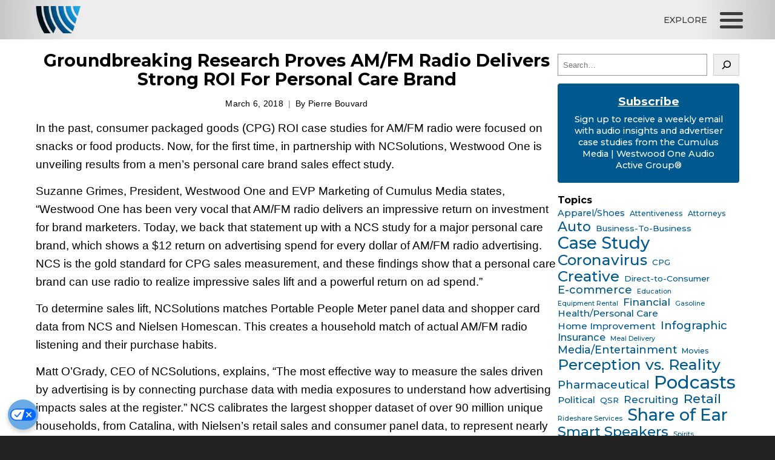

--- FILE ---
content_type: text/html; charset=UTF-8
request_url: https://www.westwoodone.com/blog/2018/03/06/groundbreaking-research-proves-fm-radio-delivers-strong-roi-personal-care-brand/
body_size: 21696
content:
<!doctype html>
<html dir="ltr" lang="en-US" prefix="og: https://ogp.me/ns#" class="no-js">
<head>
			<!-- action:cmls_template-head-begin -->
		<script nonce="KR1YGRgRoxG0Can5v2zseL3x">window['gtag_enable_tcf_support'] = true;</script>

<!-- OneTrust Cookies Consent Notice start for westwoodone.com -->
<script type="text/javascript" src="https://cdn.cookielaw.org/consent/01922103-55b3-70f0-aa61-b74c8629f043/OtAutoBlock.js" nonce="KR1YGRgRoxG0Can5v2zseL3x"></script>
<script src="https://cdn.cookielaw.org/scripttemplates/otSDKStub.js" data-document-language="true" type="text/javascript" charset="UTF-8" data-domain-script="01922103-55b3-70f0-aa61-b74c8629f043" nonce="KR1YGRgRoxG0Can5v2zseL3x"></script>
<script type="text/javascript" nonce="KR1YGRgRoxG0Can5v2zseL3x">
function OptanonWrapper() { }
</script>
<!-- OneTrust Cookies Consent Notice end for westwoodone.com -->
		<!-- /action:cmls_template-head-begin -->
	
	<meta charset="UTF-8">

	<meta http-equiv="X-UA-Compatible" content="IE=edge,chrome=1">
	<meta name="viewport" content="width=device-width, initial-scale=1.0, minimum-scale=1, shrink-to-fit=no">
	<meta name="description" content="For the first time, in partnership with Nielsen Catalina Solutions, Westwood One is unveiling results from a men’s personal care brand sales effect study. Here are the key findings.">

	<link rel="icon" href="//www.westwoodone.com/wp-content/uploads/2021/08/cropped-wwo-site_icon-3-32x32.png" sizes="32x32" />
<link rel="icon" href="//www.westwoodone.com/wp-content/uploads/2021/08/cropped-wwo-site_icon-3-192x192.png" sizes="192x192" />
<link rel="apple-touch-icon" href="//www.westwoodone.com/wp-content/uploads/2021/08/cropped-wwo-site_icon-3-180x180.png" />
<meta name="msapplication-TileImage" content="//www.westwoodone.com/wp-content/uploads/2021/08/cropped-wwo-site_icon-3-270x270.png" />

			<meta name="msapplication-TileColor" content="#00598e">
	
			<meta name="theme-color" content="#00598e">
	
	<!--
	<link rel="manifest" href="/site.webmanifest">
	-->

		<title>Groundbreaking Research Proves AM/FM Radio Delivers Strong ROI For Personal Care Brand | Westwood One</title>
	<style>img:is([sizes="auto" i], [sizes^="auto," i]) { contain-intrinsic-size: 3000px 1500px }</style>
	
		<!-- All in One SEO 4.9.0 - aioseo.com -->
	<meta name="description" content="For the first time, in partnership with Nielsen Catalina Solutions, Westwood One is unveiling results from a men’s personal care brand sales effect study. Here are the key findings." />
	<meta name="robots" content="max-snippet:-1, max-image-preview:large, max-video-preview:-1" />
	<meta name="author" content="Pierre Bouvard"/>
	<meta name="google-site-verification" content="Cffsq0fdR_WGXRmuMXbS34xfMq8RDjSivlPkhk9XmZQ" />
	<link rel="canonical" href="https://www.westwoodone.com/blog/2018/03/06/groundbreaking-research-proves-fm-radio-delivers-strong-roi-personal-care-brand/" />
	<meta name="generator" content="All in One SEO (AIOSEO) 4.9.0" />
		<meta property="og:locale" content="en_US" />
		<meta property="og:site_name" content="Westwood One" />
		<meta property="og:type" content="article" />
		<meta property="og:title" content="Groundbreaking Research Proves AM/FM Radio Delivers Strong ROI For Personal Care Brand | Westwood One" />
		<meta property="og:description" content="For the first time, in partnership with Nielsen Catalina Solutions, Westwood One is unveiling results from a men’s personal care brand sales effect study. Here are the key findings." />
		<meta property="og:url" content="https://www.westwoodone.com/blog/2018/03/06/groundbreaking-research-proves-fm-radio-delivers-strong-roi-personal-care-brand/" />
		<meta property="og:image" content="https://www.westwoodone.com/wp-content/uploads/2015/09/shutterstock_1120211720.jpg" />
		<meta property="og:image:secure_url" content="https://www.westwoodone.com/wp-content/uploads/2015/09/shutterstock_1120211720.jpg" />
		<meta property="og:image:width" content="2000" />
		<meta property="og:image:height" content="1126" />
		<meta property="article:tag" content="audio active group&lt;sup class=&quot;r&quot;&gt;®&lt;/sup&gt;" />
		<meta property="article:tag" content="case study" />
		<meta property="article:tag" content="cpg" />
		<meta property="article:tag" content="health/personal care" />
		<meta property="article:published_time" content="2018-03-06T16:01:36+00:00" />
		<meta property="article:modified_time" content="2023-01-23T20:44:40+00:00" />
		<meta property="article:publisher" content="https://www.facebook.com/WestwoodOneInc" />
		<meta name="twitter:card" content="summary_large_image" />
		<meta name="twitter:site" content="@WestwoodOne" />
		<meta name="twitter:title" content="Groundbreaking Research Proves AM/FM Radio Delivers Strong ROI For Personal Care Brand | Westwood One" />
		<meta name="twitter:description" content="For the first time, in partnership with Nielsen Catalina Solutions, Westwood One is unveiling results from a men’s personal care brand sales effect study. Here are the key findings." />
		<meta name="twitter:image" content="https://www.westwoodone.com/wp-content/uploads/2015/09/shutterstock_1120211720.jpg" />
		<script type="application/ld+json" class="aioseo-schema">
			{"@context":"https:\/\/schema.org","@graph":[{"@type":"BlogPosting","@id":"https:\/\/www.westwoodone.com\/blog\/2018\/03\/06\/groundbreaking-research-proves-fm-radio-delivers-strong-roi-personal-care-brand\/#blogposting","name":"Groundbreaking Research Proves AM\/FM Radio Delivers Strong ROI For Personal Care Brand | Westwood One","headline":"Groundbreaking Research Proves AM\/FM Radio Delivers Strong ROI For Personal Care Brand","author":{"@id":"https:\/\/www.westwoodone.com\/author\/pbouvard\/#author"},"publisher":{"@id":"https:\/\/www.westwoodone.com\/#organization"},"image":{"@type":"ImageObject","url":"https:\/\/www.westwoodone.com\/wp-content\/uploads\/2015\/09\/shutterstock_1120211720.jpg","width":2000,"height":1126},"datePublished":"2018-03-06T11:01:36-05:00","dateModified":"2023-01-23T15:44:40-05:00","inLanguage":"en-US","mainEntityOfPage":{"@id":"https:\/\/www.westwoodone.com\/blog\/2018\/03\/06\/groundbreaking-research-proves-fm-radio-delivers-strong-roi-personal-care-brand\/#webpage"},"isPartOf":{"@id":"https:\/\/www.westwoodone.com\/blog\/2018\/03\/06\/groundbreaking-research-proves-fm-radio-delivers-strong-roi-personal-care-brand\/#webpage"},"articleSection":"Audio Active Group\u00ae, Case Study, CPG, Health\/Personal Care"},{"@type":"BreadcrumbList","@id":"https:\/\/www.westwoodone.com\/blog\/2018\/03\/06\/groundbreaking-research-proves-fm-radio-delivers-strong-roi-personal-care-brand\/#breadcrumblist","itemListElement":[{"@type":"ListItem","@id":"https:\/\/www.westwoodone.com\/category\/blog\/#listItem","position":1,"name":"Audio Active Group\u00ae","item":"https:\/\/www.westwoodone.com\/category\/blog\/","nextItem":{"@type":"ListItem","@id":"https:\/\/www.westwoodone.com\/blog\/2018\/03\/06\/groundbreaking-research-proves-fm-radio-delivers-strong-roi-personal-care-brand\/#listItem","name":"Groundbreaking Research Proves AM\/FM Radio Delivers Strong ROI For Personal Care Brand"}},{"@type":"ListItem","@id":"https:\/\/www.westwoodone.com\/blog\/2018\/03\/06\/groundbreaking-research-proves-fm-radio-delivers-strong-roi-personal-care-brand\/#listItem","position":2,"name":"Groundbreaking Research Proves AM\/FM Radio Delivers Strong ROI For Personal Care Brand","previousItem":{"@type":"ListItem","@id":"https:\/\/www.westwoodone.com\/category\/blog\/#listItem","name":"Audio Active Group\u00ae"}}]},{"@type":"Organization","@id":"https:\/\/www.westwoodone.com\/#organization","name":"Westwood One","description":"Everyone's Listening\u00ae","url":"https:\/\/www.westwoodone.com\/","telephone":"+18884357450","logo":{"@type":"ImageObject","url":"http:\/\/3.82.141.141\/wp-content\/uploads\/2021\/08\/WestwoodOne-Stacked.png","@id":"https:\/\/www.westwoodone.com\/blog\/2018\/03\/06\/groundbreaking-research-proves-fm-radio-delivers-strong-roi-personal-care-brand\/#organizationLogo"},"image":{"@id":"https:\/\/www.westwoodone.com\/blog\/2018\/03\/06\/groundbreaking-research-proves-fm-radio-delivers-strong-roi-personal-care-brand\/#organizationLogo"},"sameAs":["https:\/\/instagram.com\/westwoodone","https:\/\/www.linkedin.com\/company\/westwoodone"]},{"@type":"Person","@id":"https:\/\/www.westwoodone.com\/author\/pbouvard\/#author","url":"https:\/\/www.westwoodone.com\/author\/pbouvard\/","name":"Pierre Bouvard"},{"@type":"WebPage","@id":"https:\/\/www.westwoodone.com\/blog\/2018\/03\/06\/groundbreaking-research-proves-fm-radio-delivers-strong-roi-personal-care-brand\/#webpage","url":"https:\/\/www.westwoodone.com\/blog\/2018\/03\/06\/groundbreaking-research-proves-fm-radio-delivers-strong-roi-personal-care-brand\/","name":"Groundbreaking Research Proves AM\/FM Radio Delivers Strong ROI For Personal Care Brand | Westwood One","description":"For the first time, in partnership with Nielsen Catalina Solutions, Westwood One is unveiling results from a men\u2019s personal care brand sales effect study. Here are the key findings.","inLanguage":"en-US","isPartOf":{"@id":"https:\/\/www.westwoodone.com\/#website"},"breadcrumb":{"@id":"https:\/\/www.westwoodone.com\/blog\/2018\/03\/06\/groundbreaking-research-proves-fm-radio-delivers-strong-roi-personal-care-brand\/#breadcrumblist"},"author":{"@id":"https:\/\/www.westwoodone.com\/author\/pbouvard\/#author"},"creator":{"@id":"https:\/\/www.westwoodone.com\/author\/pbouvard\/#author"},"image":{"@type":"ImageObject","url":"https:\/\/www.westwoodone.com\/wp-content\/uploads\/2015\/09\/shutterstock_1120211720.jpg","@id":"https:\/\/www.westwoodone.com\/blog\/2018\/03\/06\/groundbreaking-research-proves-fm-radio-delivers-strong-roi-personal-care-brand\/#mainImage","width":2000,"height":1126},"primaryImageOfPage":{"@id":"https:\/\/www.westwoodone.com\/blog\/2018\/03\/06\/groundbreaking-research-proves-fm-radio-delivers-strong-roi-personal-care-brand\/#mainImage"},"datePublished":"2018-03-06T11:01:36-05:00","dateModified":"2023-01-23T15:44:40-05:00"},{"@type":"WebSite","@id":"https:\/\/www.westwoodone.com\/#website","url":"https:\/\/www.westwoodone.com\/","name":"Westwood One","description":"Everyone's Listening\u00ae","inLanguage":"en-US","publisher":{"@id":"https:\/\/www.westwoodone.com\/#organization"}}]}
		</script>
		<!-- All in One SEO -->

			<link rel="dns-prefetch" href="//fonts.googleapis.com">
			<link rel="dns-prefetch" href="//fonts.gstatic.com">
			<link rel="preconnect" href="//fonts.googleapis.com">
			<link rel="preconnect" href="//fonts.gstatic.com" crossorigin>
			<link rel='dns-prefetch' href='//www.googletagmanager.com' />
<link rel='dns-prefetch' href='//stats.wp.com' />
<link rel='dns-prefetch' href='//fonts.googleapis.com' />
<link  id="custom-webfont-url-font-webfont_url-css" href="https://fonts.googleapis.com/css2?family=Montserrat:ital,wght@0,100;0,200;0,300;0,500;0,600;0,700;0,800;0,900;1,100;1,300;1,500;1,600;1,700;1,800;1,900&amp;display=swap&amp;cmpreload" rel="preload" as="style" fetchpriority="low">


<noscript id=custom-webfont-url-font-webfont_url-noscript><link rel="stylesheet" id="custom-webfont-url-font-webfont_url-css" href="https://fonts.googleapis.com/css2?family=Montserrat:ital,wght@0,100;0,200;0,300;0,500;0,600;0,700;0,800;0,900;1,100;1,300;1,500;1,600;1,700;1,800;1,900&amp;display=swap&amp;cmpreload" media="all">

</noscript><link rel="stylesheet" id="cmls_base_customizer_vars-css" href="https://www.westwoodone.com/wp-content/themes/wp-cmls-base/build/default_variables.css" media="screen">

<style id='cmls_base-customizer_results-inline-css'>
:root,::after,::before {
--cmls_base-file-masthead-logo:'/wp-content/uploads/2021/08/WestwoodOne-Icon-Color.png';
--cmls_base-file-masthead-logo-overlay:'/wp-content/uploads/2021/08/WestwoodOne-Icon-Color.png';
--cmls_base-file-masthead-logo-inside:'/wp-content/uploads/2021/08/WestwoodOne-Icon-Color.png';
--cmls_base-file-masthead-logo-inside-overlay:'/wp-content/uploads/2021/08/WestwoodOne-Icon-Color.png';
--cmls_base-file-footer-logo:'/wp-content/uploads/2021/08/WestwoodOne-Icon-Color.png';
--cmls_base-file-masthead-logo-cssurl:url('/wp-content/uploads/2021/08/WestwoodOne-Icon-Color.png');
--cmls_base-file-masthead-logo-overlay-cssurl:url('/wp-content/uploads/2021/08/WestwoodOne-Icon-Color.png');
--cmls_base-file-masthead-logo-inside-cssurl:url('/wp-content/uploads/2021/08/WestwoodOne-Icon-Color.png');
--cmls_base-file-masthead-logo-inside-overlay-cssurl:url('/wp-content/uploads/2021/08/WestwoodOne-Icon-Color.png');
--cmls_base-file-footer-logo-cssurl:url('/wp-content/uploads/2021/08/WestwoodOne-Icon-Color.png');
--cmls_base-color-site-background:#222222;
--cmls_base-color-masthead-background:rgba(255,255,255,0.92);
--cmls_base-color-masthead-background-overlay:rgba(255,255,255,0.92);
--cmls_base-color-masthead-foreground:rgba(60,60,60,1);
--cmls_base-color-masthead-foreground-overlay:rgba(60,60,60,1);
--cmls_base-color-main_menu-background:#00497e;
--cmls_base-color-main_menu-foreground:#ffffff;
--cmls_base-color-main_menu-foreground-hover_foreground:#ffffff;
--cmls_base-color-main_menu-foreground-hover_background:#00598e;
--cmls_base-color-content-background:#ffffff;
--cmls_base-color-content-foreground:#000000;
--cmls_base-color-footer-background:#000000;
--cmls_base-color-footer-foreground:#efefef;
--cmls_base-color-site_background:#ffffff;
--cmls_base-color-brand:#00598e;
--cmls_base-color-highlight:#0076a8;
--cmls_base-color-accent:#02b7ff;
--cmls_base-color-favicon-mstile:#00598e;
--cmls_base-color-favicon-chrome:#00598e;
--cmls_base-font-webfont_url:https://fonts.googleapis.com/css2?family=Montserrat:ital,wght@0,100\3A0,200\3A0,300\3A0,500\3A0,600\3A0,700\3A0,800\3A0,900\3A1,100\3A1,300\3A1,500\3A1,600\3A1,700\3A1,800\3A1,900&display=swap;
--cmls_base-font-font_family:"Montserrat", "Montserrat-fallback", sans-serif;
--cmls_base-font-header_family:inherit;
--cmls_base-text-copyright:'Copyright $year Cumulus Media';
--cmls_base-text-masthead-before_menu:'EXPLORE';
--cmls_base-text-masthead-before_menu-link:'';
--cmls_base-setting-main_menu-background-attachment:fixed;
--cmls_base-setting-main_menu-background-position:top left;
--cmls_base-setting-main_menu-background-size:cover;
--cmls_base-setting-main_menu-background-repeat:no-repeat;
--cmls_base-setting-main_menu-include_search:1;
}
</style>
<link rel="stylesheet" id="cmls_base_style-css" href="https://www.westwoodone.com/wp-content/themes/wp-cmls-base/build/frontend.css" media="all">

<link rel="stylesheet" id="wwo_child_style-css" href="https://www.westwoodone.com/wp-content/themes/wp-wwo-child/build/child_frontend.css" media="screen">

<style id='wp-block-library-inline-css'>
:root{--wp-admin-theme-color:#007cba;--wp-admin-theme-color--rgb:0,124,186;--wp-admin-theme-color-darker-10:#006ba1;--wp-admin-theme-color-darker-10--rgb:0,107,161;--wp-admin-theme-color-darker-20:#005a87;--wp-admin-theme-color-darker-20--rgb:0,90,135;--wp-admin-border-width-focus:2px;--wp-block-synced-color:#7a00df;--wp-block-synced-color--rgb:122,0,223;--wp-bound-block-color:var(--wp-block-synced-color)}@media (min-resolution:192dpi){:root{--wp-admin-border-width-focus:1.5px}}.wp-element-button{cursor:pointer}:root{--wp--preset--font-size--normal:16px;--wp--preset--font-size--huge:42px}:root .has-very-light-gray-background-color{background-color:#eee}:root .has-very-dark-gray-background-color{background-color:#313131}:root .has-very-light-gray-color{color:#eee}:root .has-very-dark-gray-color{color:#313131}:root .has-vivid-green-cyan-to-vivid-cyan-blue-gradient-background{background:linear-gradient(135deg,#00d084,#0693e3)}:root .has-purple-crush-gradient-background{background:linear-gradient(135deg,#34e2e4,#4721fb 50%,#ab1dfe)}:root .has-hazy-dawn-gradient-background{background:linear-gradient(135deg,#faaca8,#dad0ec)}:root .has-subdued-olive-gradient-background{background:linear-gradient(135deg,#fafae1,#67a671)}:root .has-atomic-cream-gradient-background{background:linear-gradient(135deg,#fdd79a,#004a59)}:root .has-nightshade-gradient-background{background:linear-gradient(135deg,#330968,#31cdcf)}:root .has-midnight-gradient-background{background:linear-gradient(135deg,#020381,#2874fc)}.has-regular-font-size{font-size:1em}.has-larger-font-size{font-size:2.625em}.has-normal-font-size{font-size:var(--wp--preset--font-size--normal)}.has-huge-font-size{font-size:var(--wp--preset--font-size--huge)}.has-text-align-center{text-align:center}.has-text-align-left{text-align:left}.has-text-align-right{text-align:right}#end-resizable-editor-section{display:none}.aligncenter{clear:both}.items-justified-left{justify-content:flex-start}.items-justified-center{justify-content:center}.items-justified-right{justify-content:flex-end}.items-justified-space-between{justify-content:space-between}.screen-reader-text{border:0;clip-path:inset(50%);height:1px;margin:-1px;overflow:hidden;padding:0;position:absolute;width:1px;word-wrap:normal!important}.screen-reader-text:focus{background-color:#ddd;clip-path:none;color:#444;display:block;font-size:1em;height:auto;left:5px;line-height:normal;padding:15px 23px 14px;text-decoration:none;top:5px;width:auto;z-index:100000}html :where(.has-border-color){border-style:solid}html :where([style*=border-top-color]){border-top-style:solid}html :where([style*=border-right-color]){border-right-style:solid}html :where([style*=border-bottom-color]){border-bottom-style:solid}html :where([style*=border-left-color]){border-left-style:solid}html :where([style*=border-width]){border-style:solid}html :where([style*=border-top-width]){border-top-style:solid}html :where([style*=border-right-width]){border-right-style:solid}html :where([style*=border-bottom-width]){border-bottom-style:solid}html :where([style*=border-left-width]){border-left-style:solid}html :where(img[class*=wp-image-]){height:auto;max-width:100%}:where(figure){margin:0 0 1em}html :where(.is-position-sticky){--wp-admin--admin-bar--position-offset:var(--wp-admin--admin-bar--height,0px)}@media screen and (max-width:600px){html :where(.is-position-sticky){--wp-admin--admin-bar--position-offset:0px}}
</style>
<style id='kadence-blocks-global-variables-inline-css'>
:root {--global-kb-font-size-sm:clamp(0.8rem, 0.73rem + 0.217vw, 0.9rem);--global-kb-font-size-md:clamp(1.1rem, 0.995rem + 0.326vw, 1.25rem);--global-kb-font-size-lg:clamp(1.75rem, 1.576rem + 0.543vw, 2rem);--global-kb-font-size-xl:clamp(2.25rem, 1.728rem + 1.63vw, 3rem);--global-kb-font-size-xxl:clamp(2.5rem, 1.456rem + 3.26vw, 4rem);--global-kb-font-size-xxxl:clamp(2.75rem, 0.489rem + 7.065vw, 6rem);}:root {--global-palette1: #3182CE;--global-palette2: #2B6CB0;--global-palette3: #1A202C;--global-palette4: #2D3748;--global-palette5: #4A5568;--global-palette6: #718096;--global-palette7: #EDF2F7;--global-palette8: #F7FAFC;--global-palette9: #ffffff;}
</style>
<link rel="stylesheet" id="sharedaddy-css" href="https://www.westwoodone.com/wp-content/plugins/jetpack/modules/sharedaddy/sharing.css?ver=15.2" media="all">

<link rel="stylesheet" id="social-logos-css" href="https://www.westwoodone.com/wp-content/plugins/jetpack/_inc/social-logos/social-logos.min.css?ver=15.2" media="all">


<script src="https://www.westwoodone.com/wp-content/themes/wp-cmls-base/build/swap-preloading-styles.js" id="cmls_base_script-swap_preloading_styles-js" nonce="KR1YGRgRoxG0Can5v2zseL3x"></script>


<script src="https://www.westwoodone.com/wp-includes/js/jquery/jquery.min.js?ver=3.7.1" id="jquery-core-js" nonce="KR1YGRgRoxG0Can5v2zseL3x"></script>




<!-- Google tag (gtag.js) snippet added by Site Kit -->
<!-- Google Analytics snippet added by Site Kit -->
<script src="https://www.googletagmanager.com/gtag/js?id=G-TC49RQM6RW" id="google_gtagjs-js" nonce="KR1YGRgRoxG0Can5v2zseL3x" async></script>
<script id="google_gtagjs-js-after" nonce="KR1YGRgRoxG0Can5v2zseL3x">
window.dataLayer = window.dataLayer || [];function gtag(){dataLayer.push(arguments);}
gtag("set","linker",{"domains":["www.westwoodone.com"]});
gtag("js", new Date());
gtag("set", "developer_id.dZTNiMT", true);
gtag("config", "G-TC49RQM6RW");
</script>

<link rel="https://api.w.org/" href="https://www.westwoodone.com/wp-json/" /><link rel="alternate" title="JSON" type="application/json" href="https://www.westwoodone.com/wp-json/wp/v2/posts/9720" /><link rel='shortlink' href='https://www.westwoodone.com/?p=9720' />
<link rel="alternate" title="oEmbed (JSON)" type="application/json+oembed" href="https://www.westwoodone.com/wp-json/oembed/1.0/embed?url=https%3A%2F%2Fwww.westwoodone.com%2Fblog%2F2018%2F03%2F06%2Fgroundbreaking-research-proves-fm-radio-delivers-strong-roi-personal-care-brand%2F" />
<link rel="alternate" title="oEmbed (XML)" type="text/xml+oembed" href="https://www.westwoodone.com/wp-json/oembed/1.0/embed?url=https%3A%2F%2Fwww.westwoodone.com%2Fblog%2F2018%2F03%2F06%2Fgroundbreaking-research-proves-fm-radio-delivers-strong-roi-personal-care-brand%2F&#038;format=xml" />
<meta name="generator" content="Site Kit by Google 1.166.0" />	<style>img#wpstats{display:none}</style>
		<link rel="icon" href="//www.westwoodone.com/wp-content/uploads/2021/08/cropped-wwo-site_icon-3-32x32.png" sizes="32x32" />
<link rel="icon" href="//www.westwoodone.com/wp-content/uploads/2021/08/cropped-wwo-site_icon-3-192x192.png" sizes="192x192" />
<link rel="apple-touch-icon" href="//www.westwoodone.com/wp-content/uploads/2021/08/cropped-wwo-site_icon-3-180x180.png" />
<meta name="msapplication-TileImage" content="//www.westwoodone.com/wp-content/uploads/2021/08/cropped-wwo-site_icon-3-270x270.png" />
		<style id="wp-custom-css">
			@font-face {
    font-family: "Montserrat-fallback";
    size-adjust: 113.4%;
    src: local("Arial");
}

/* Masthead background */
body>header.masthead,
body.under-masthead>header.masthead{
	background-image: radial-gradient(circle, rgba(0,0,0,0) 80%, rgba(0,0,0,0.16) 100%);
}

/* a mobile-only linebreak inserter */
.mobile-linebreak {
	display: inline-block;
	line-height: 0;
	width: 0;
	height: 0;
	overflow: hidden;
}
@media (max-width: 600px) {
	.mobile-linebreak {
		display: block;
	}
}

/* Remove underline from subscribe link in sidebar */
.global-sidebar .subscribe a {
	text-decoration-line: none;
}
.global-sidebar .subscribe a:hover {
	text-decoration-line: underline;
}
		</style>
		
	</head>
<body class="wp-singular post-template-default single single-post postid-9720 single-format-standard wp-custom-logo wp-embed-responsive wp-theme-wp-cmls-base wp-child-theme-wp-wwo-child slug-groundbreaking-research-proves-fm-radio-delivers-strong-roi-personal-care-brand category-blog tag-case-study tag-cpg tag-health-personal-care">



	<!-- templates/masthead/base -->
<header class="row masthead">

	<div class="row-container">
		<!-- templates/masthead/logo -->
<h1 class="logo">
    <a aria-label="Home" href="https://www.westwoodone.com">
                                    <img width="400" height="245" src="https://www.westwoodone.com/wp-content/uploads/2021/08/WestwoodOne-Icon-Color-400x245.png" class="logo-main" alt="Logo for Westwood One" aria-hidden="true" decoding="async" fetchpriority="high" srcset="https://www.westwoodone.com/wp-content/uploads/2021/08/WestwoodOne-Icon-Color-400x245.png 400w, https://www.westwoodone.com/wp-content/uploads/2021/08/WestwoodOne-Icon-Color-300x184.png 300w, https://www.westwoodone.com/wp-content/uploads/2021/08/WestwoodOne-Icon-Color.png 500w" sizes="(max-width: 400px) 100vw, 400px" />                            <img width="400" height="245" src="https://www.westwoodone.com/wp-content/uploads/2021/08/WestwoodOne-Icon-Color-400x245.png" class="logo-inside" alt="" aria-hidden="true" decoding="async" srcset="https://www.westwoodone.com/wp-content/uploads/2021/08/WestwoodOne-Icon-Color-400x245.png 400w, https://www.westwoodone.com/wp-content/uploads/2021/08/WestwoodOne-Icon-Color-300x184.png 300w, https://www.westwoodone.com/wp-content/uploads/2021/08/WestwoodOne-Icon-Color.png 500w" sizes="(max-width: 400px) 100vw, 400px" />                            <img width="400" height="245" src="https://www.westwoodone.com/wp-content/uploads/2021/08/WestwoodOne-Icon-Color-400x245.png" class="logo-main-overlay" alt="" aria-hidden="true" decoding="async" srcset="https://www.westwoodone.com/wp-content/uploads/2021/08/WestwoodOne-Icon-Color-400x245.png 400w, https://www.westwoodone.com/wp-content/uploads/2021/08/WestwoodOne-Icon-Color-300x184.png 300w, https://www.westwoodone.com/wp-content/uploads/2021/08/WestwoodOne-Icon-Color.png 500w" sizes="(max-width: 400px) 100vw, 400px" />                            <img width="400" height="245" src="https://www.westwoodone.com/wp-content/uploads/2021/08/WestwoodOne-Icon-Color-400x245.png" class="logo-inside-overlay" alt="" aria-hidden="true" decoding="async" srcset="https://www.westwoodone.com/wp-content/uploads/2021/08/WestwoodOne-Icon-Color-400x245.png 400w, https://www.westwoodone.com/wp-content/uploads/2021/08/WestwoodOne-Icon-Color-300x184.png 300w, https://www.westwoodone.com/wp-content/uploads/2021/08/WestwoodOne-Icon-Color.png 500w" sizes="(max-width: 400px) 100vw, 400px" />                            <span>Westwood One</span>
    </a>
</h1>
<!-- /templates/masthead/logo -->

		
	<!-- templates/masthead/menu-beforetext -->
	<div class="menu-beforetext">
		
		EXPLORE
			</div>
	<!-- /templates/masthead/menu-beforetext -->


        <nav class="menu-container">
	<button class="hamburger hamburger--spin" type="button" tabindex="0"
			aria-label="Open menu" aria-controls="header_menu" aria-expanded="false">
		<span class="hamburger-box">
		<span class="hamburger-inner"></span>
		</span>
	</button>
	<div class="menu has-social-menu" id="header_menu" aria-label="Main Menu">
		<ul itemscope itemtype="http://www.schema.org/SiteNavigationElement" class="menu" role="menu"><li itemprop='name' id='menu-item-16773' role='menuitem' class='menu-item menu-item-type-custom menu-item-object-custom menu-item-has-children'><a itemprop='url' tabindex='0' href='#' aria-label='Programming'>Programming</a>
<ul class="sub-menu" role='menu'>
	<li itemprop='name' id='menu-item-16642' role='menuitem' class='menu-item menu-item-type-taxonomy menu-item-object-program-cat'><a itemprop='url' tabindex='0' href='https://www.westwoodone.com/programs/category/music-entertainment/' aria-label='Music &amp; Entertainment'>Music &amp; Entertainment</a></li>
	<li itemprop='name' id='menu-item-16865' role='menuitem' class='menu-item menu-item-type-taxonomy menu-item-object-program-cat'><a itemprop='url' tabindex='0' href='https://www.westwoodone.com/programs/category/news-and-talk/' aria-label='News/Talk'>News/Talk</a></li>
	<li itemprop='name' id='menu-item-16855' role='menuitem' class='menu-item menu-item-type-taxonomy menu-item-object-program-cat'><a itemprop='url' tabindex='0' href='https://www.westwoodone.com/programs/category/sports/' aria-label='Sports'>Sports</a></li>
	<li itemprop='name' id='menu-item-19830' role='menuitem' class='menu-item menu-item-type-taxonomy menu-item-object-program-cat'><a itemprop='url' tabindex='0' href='https://www.westwoodone.com/programs/category/features/' aria-label='Features'>Features</a></li>
</ul>
</li>
<li itemprop='name' id='menu-item-16774' role='menuitem' class='menu-item menu-item-type-custom menu-item-object-custom menu-item-has-children'><a itemprop='url' tabindex='0' href='#' aria-label='24/7 Formats'>24/7 Formats</a>
<ul class="sub-menu" role='menu'>
	<li itemprop='name' id='menu-item-17690' role='menuitem' class='password-protected menu-item menu-item-type-post_type menu-item-object-format'><a itemprop='url' tabindex='0' href='https://www.westwoodone.com/formats/format-streams/' aria-label='Format Streams'>Format Streams</a></li>
	<li itemprop='name' id='menu-item-23874' role='menuitem' class='menu-item menu-item-type-taxonomy menu-item-object-format-cat'><a itemprop='url' tabindex='0' href='https://www.westwoodone.com/formats/category/music/' aria-label='Music Formats'>Music Formats</a></li>
	<li itemprop='name' id='menu-item-19469' role='menuitem' class='menu-item menu-item-type-post_type menu-item-object-format'><a itemprop='url' tabindex='0' href='https://www.westwoodone.com/formats/control-room-automation-equipment/' aria-label='Control Room Automation Equipment'>Control Room Automation Equipment</a></li>
</ul>
</li>
<li itemprop='name' id='menu-item-16784' role='menuitem' class='menu-item menu-item-type-post_type menu-item-object-page'><a itemprop='url' tabindex='0' href='https://www.westwoodone.com/advertising/' aria-label='Advertising'>Advertising</a></li>
<li itemprop='name' id='menu-item-16803' role='menuitem' class='menu-item menu-item-type-post_type menu-item-object-page'><a itemprop='url' tabindex='0' href='https://www.westwoodone.com/affiliate/' aria-label='Affiliate with Us'>Affiliate with Us</a></li>
<li itemprop='name' id='menu-item-18640' role='menuitem' class='menu-item menu-item-type-custom menu-item-object-custom menu-item-has-children'><a itemprop='url' tabindex='0' href='#' aria-label='Prep &#038; Services'>Prep &#038; Services</a>
<ul class="sub-menu" role='menu'>
	<li itemprop='name' id='menu-item-19468' role='menuitem' class='menu-item menu-item-type-post_type menu-item-object-program'><a itemprop='url' tabindex='0' href='https://www.westwoodone.com/programs/prep-and-services/prep/' aria-label='Prep'>Prep</a></li>
	<li itemprop='name' id='menu-item-19475' role='menuitem' class='menu-item menu-item-type-post_type menu-item-object-program'><a itemprop='url' tabindex='0' href='https://www.westwoodone.com/programs/prep-and-services/radio-services/' aria-label='Radio Services'>Radio Services</a></li>
</ul>
</li>
<li itemprop='name' id='menu-item-18155' role='menuitem' class='menu-item menu-item-type-custom menu-item-object-custom menu-item-has-children'><a itemprop='url' tabindex='0' href='#' aria-label='Technical Services'>Technical Services</a>
<ul class="sub-menu" role='menu'>
	<li itemprop='name' id='menu-item-16796' role='menuitem' class='menu-item menu-item-type-post_type menu-item-object-page'><a itemprop='url' tabindex='0' href='https://www.westwoodone.com/technical-services/satellite/' aria-label='Satellite Services'>Satellite Services</a></li>
	<li itemprop='name' id='menu-item-16795' role='menuitem' class='menu-item menu-item-type-post_type menu-item-object-page'><a itemprop='url' tabindex='0' href='https://www.westwoodone.com/technical-services/affiliate-technical-services/' aria-label='Affiliate Technical Services'>Affiliate Technical Services</a></li>
</ul>
</li>
<li data-nav-active itemprop='name' id='menu-item-22029' role='menuitem' class='menu-item menu-item-type-taxonomy menu-item-object-category current-post-ancestor current-menu-parent current-post-parent'><a itemprop='url' tabindex='0' href='https://www.westwoodone.com/category/blog/' aria-label='Audio Active Group<sup class="r">®</sup> Blog'>Audio Active Group<sup class="r">®</sup> Blog</a></li>
<li itemprop='name' id='menu-item-16775' role='menuitem' class='menu-item menu-item-type-post_type menu-item-object-page'><a itemprop='url' tabindex='0' href='https://www.westwoodone.com/news/' aria-label='Press'>Press</a></li>
<li itemprop='name' id='menu-item-16797' role='menuitem' class='menu-item menu-item-type-custom menu-item-object-custom'><a itemprop='url' tabindex='0' href='https://jobs.cumulusmedia.com/careers' aria-label='Careers' target='_blank' rel='noopener'>Careers</a></li>
<li itemprop='name' id='menu-item-16800' role='menuitem' class='menu-item menu-item-type-post_type menu-item-object-page'><a itemprop='url' tabindex='0' href='https://www.westwoodone.com/contact/' aria-label='Contact Us'>Contact Us</a></li>
</ul>				<ul class="search-item">
			<li>
				
<!-- templates/masthead/search -->
<div
			role="menuitem"
		class="compact-form"
>

	<form role="search" method="get" action="https://www.westwoodone.com/" class="search">
				<label for="search-input" class="screen-reader-text">Search</label>
		<div class="compact-form--inside_wrapper">
			<input type="search" name="s" id="search-input" value="" aria-label="Search" spellcheck="false">
			<button type="submit" class="has-icon" aria-label="Search">
				<svg height="24" viewBox="0 0 24 24" width="24">
					<path d="m13.5 6c-3 0-5.5 2.5-5.5 5.5 0 1.1.3 2.1.9 3l-3.4 3 1 1.1 3.4-2.9c1 .9 2.2 1.4 3.6 1.4 3 0 5.5-2.5 5.5-5.5 0-3.1-2.5-5.6-5.5-5.6zm0 9.5c-2.2 0-4-1.8-4-4s1.8-4 4-4 4 1.8 4 4-1.8 4-4 4z"/>
				</svg>
			</button>
		</div>
	</form>

</div>
<!-- /templates/masthead/search -->			</li>
		</ul>
				<ul class="menu-bottom">
			<li data-nav-custom-content>
				<a href="/affiliate/affiliates-and-producers-login/" class="affiliate-login" role="menuitem">Affiliates/Producers Login</a>
									<ul itemscope itemtype="http://www.schema.org/SiteNavigationElement" class="social social-link-icons" role="menu"><li itemprop='name' id='menu-item-82' role='menuitem' class='menu-item menu-item-type-custom menu-item-object-custom'><a itemprop='url' tabindex='0' href='https://www.facebook.com/WestwoodOneInc' aria-label='Facebook' target='_blank' rel='noopener'><i>Facebook</i></a></li>
<li itemprop='name' id='menu-item-83' role='menuitem' class='menu-item menu-item-type-custom menu-item-object-custom'><a itemprop='url' tabindex='0' href='https://twitter.com/WestwoodOne' aria-label='Twitter' target='_blank' rel='noopener'><i>Twitter</i></a></li>
<li itemprop='name' id='menu-item-84' role='menuitem' class='menu-item menu-item-type-custom menu-item-object-custom'><a itemprop='url' tabindex='0' href='https://www.linkedin.com/company/westwoodone' aria-label='LinkedIn' target='_blank' rel='noopener'><i>LinkedIn</i></a></li>
<li itemprop='name' id='menu-item-85' role='menuitem' class='menu-item menu-item-type-custom menu-item-object-custom'><a itemprop='url' tabindex='0' href='http://instagram.com/westwoodone' aria-label='Instagram' target='_blank' rel='noopener'><i>Instagram</i></a></li>
</ul>							</li>
		</ul>
	</div>
</nav>
	</div>

</header>
<!-- /templates/masthead/base -->

<!-- singular -->
<main role="main" class="single">

	<div class="row">
		<div class="row-container has-global-sidebar">

							
<!-- sidebar -->
<aside class="global-sidebar uses-blocks ">
	<div class="widget-container">
<div class="wp-block-group is-layout-constrained wp-block-group-is-layout-constrained" style="margin-bottom:var(--wp--preset--spacing--30)"><form role="search" method="get" action="https://www.westwoodone.com/" class="wp-block-search__button-inside wp-block-search__icon-button wp-block-search"    ><label class="wp-block-search__label screen-reader-text" for="wp-block-search__input-1" >Search</label><div class="wp-block-search__inside-wrapper " ><input class="wp-block-search__input" id="wp-block-search__input-1" placeholder="Search…" value="" type="search" name="s" required /><input type="hidden" name="postType" value="" /><input type="hidden" name="author" value="" /><input type="hidden" name="exclude" value="Array" /><input type="hidden" name="sticky" value="" /><button aria-label="Search" class="wp-block-search__button has-icon wp-element-button" type="submit" ><svg class="search-icon" viewBox="0 0 24 24" width="24" height="24">
					<path d="M13 5c-3.3 0-6 2.7-6 6 0 1.4.5 2.7 1.3 3.7l-3.8 3.8 1.1 1.1 3.8-3.8c1 .8 2.3 1.3 3.7 1.3 3.3 0 6-2.7 6-6S16.3 5 13 5zm0 10.5c-2.5 0-4.5-2-4.5-4.5s2-4.5 4.5-4.5 4.5 2 4.5 4.5-2 4.5-4.5 4.5z"></path>
				</svg></button></div></form></div>
</div><div class="widget-container"><style>.page-id-19139 .global-sidebar .subscribe { display: none; }</style>
</div><div class="widget-container">
<aside class="wp-block-group subscribe is-layout-flow wp-block-group-is-layout-flow" style="margin-bottom:var(--wp--preset--spacing--40)">
<div class="wp-block-buttons is-layout-flex wp-block-buttons-is-layout-flex">
<div class="wp-block-button has-custom-font-size is-style-fill" style="font-size:0.9em;letter-spacing:0px;line-height:1.35"><a class="wp-block-button__link has-white-color has-brand-background-color has-text-color has-background has-link-color has-text-align-left wp-element-button" href="https://www.westwoodone.com/news/subscribe/" style="border-radius:4px;border-bottom-color:var(--wp--preset--color--highlight);border-bottom-width:4px;padding-top:var(--wp--preset--spacing--40);padding-right:var(--wp--preset--spacing--40);padding-bottom:var(--wp--preset--spacing--40);padding-left:var(--wp--preset--spacing--40)"><h2 style="font-size:1.3em;text-decoration:underline">Subscribe</h2>Sign up to receive a weekly email with audio insights and advertiser case studies from the Cumulus Media | Westwood One Audio Active Group®</a></div>
</div>
</aside>
</div><div class="widget-container"><style id='kadence-blocks-advancedheading-inline-css'>
.wp-block-kadence-advancedheading mark{background:transparent;border-style:solid;border-width:0}.wp-block-kadence-advancedheading mark.kt-highlight{color:#f76a0c;}.kb-adv-heading-icon{display: inline-flex;justify-content: center;align-items: center;} .is-layout-constrained > .kb-advanced-heading-link {display: block;}.kb-screen-reader-text{position:absolute;width:1px;height:1px;padding:0;margin:-1px;overflow:hidden;clip:rect(0,0,0,0);}
</style>
<link rel="stylesheet" id="kadence-blocks-spacer-css" href="https://www.westwoodone.com/wp-content/plugins/kadence-blocks/dist/style-blocks-spacer.css?ver=3.5.27" media="all">

<link rel="stylesheet" id="kadence-blocks-column-css" href="https://www.westwoodone.com/wp-content/plugins/kadence-blocks/dist/style-blocks-column.css?ver=3.5.27" media="all">

<style>.kadence-columnblock-31_64912a-02 > .kt-inside-inner-col{padding-top:0px;padding-right:0px;padding-bottom:0px;padding-left:0px;}.kadence-columnblock-31_64912a-02 > .kt-inside-inner-col,.kadence-columnblock-31_64912a-02 > .kt-inside-inner-col:before{border-top-left-radius:0px;border-top-right-radius:0px;border-bottom-right-radius:0px;border-bottom-left-radius:0px;}.kadence-columnblock-31_64912a-02 > .kt-inside-inner-col{column-gap:var(--global-kb-gap-sm, 1rem);}.kadence-columnblock-31_64912a-02 > .kt-inside-inner-col{flex-direction:column;}.kadence-columnblock-31_64912a-02 > .kt-inside-inner-col > .aligncenter{width:100%;}.kadence-columnblock-31_64912a-02 > .kt-inside-inner-col:before{opacity:0.3;}.kadence-columnblock-31_64912a-02{position:relative;}.kadence-columnblock-31_64912a-02, .kt-inside-inner-col > .kadence-columnblock-31_64912a-02:not(.specificity){margin-top:0px;margin-right:0px;margin-bottom:0px;margin-left:0px;}@media all and (max-width: 1024px){.kadence-columnblock-31_64912a-02 > .kt-inside-inner-col{flex-direction:column;justify-content:center;}}@media all and (max-width: 767px){.kadence-columnblock-31_64912a-02 > .kt-inside-inner-col{flex-direction:column;justify-content:center;}}</style>
<div class="wp-block-kadence-column kadence-columnblock-31_64912a-02 kvs-sm-false"><div class="kt-inside-inner-col">
<aside class="wp-block-group is-layout-flow wp-block-group-is-layout-flow"><style>.wp-block-kadence-advancedheading.kt-adv-heading34ae1a-2f, .wp-block-kadence-advancedheading.kt-adv-heading34ae1a-2f[data-kb-block="kb-adv-heading34ae1a-2f"]{padding-top:0px;padding-right:0px;padding-bottom:0px;padding-left:0px;margin-top:0em;margin-right:0em;margin-bottom:0.25em;margin-left:0em;font-size:1em;font-style:normal;}.wp-block-kadence-advancedheading.kt-adv-heading34ae1a-2f mark.kt-highlight, .wp-block-kadence-advancedheading.kt-adv-heading34ae1a-2f[data-kb-block="kb-adv-heading34ae1a-2f"] mark.kt-highlight{font-style:normal;color:#f76a0c;-webkit-box-decoration-break:clone;box-decoration-break:clone;padding-top:0px;padding-right:0px;padding-bottom:0px;padding-left:0px;}</style>
<h2 class="kt-adv-heading34ae1a-2f wp-block-kadence-advancedheading" data-kb-block="kb-adv-heading34ae1a-2f">Topics</h2>



<p class="has-small-font-size wp-block-tag-cloud"><a href="https://www.westwoodone.com/tag/apparel-shoes/" class="tag-cloud-link tag-link-22 tag-link-position-1" style="font-size: 10.978723404255pt;" aria-label="Apparel/Shoes (4 items)">Apparel/Shoes</a>
<a href="https://www.westwoodone.com/tag/attentiveness/" class="tag-cloud-link tag-link-85 tag-link-position-2" style="font-size: 9.3404255319149pt;" aria-label="Attentiveness (2 items)">Attentiveness</a>
<a href="https://www.westwoodone.com/tag/attorneys/" class="tag-cloud-link tag-link-77 tag-link-position-3" style="font-size: 9.3404255319149pt;" aria-label="Attorneys (2 items)">Attorneys</a>
<a href="https://www.westwoodone.com/tag/auto/" class="tag-cloud-link tag-link-25 tag-link-position-4" style="font-size: 16.414893617021pt;" aria-label="Auto (26 items)">Auto</a>
<a href="https://www.westwoodone.com/tag/business-to-business/" class="tag-cloud-link tag-link-76 tag-link-position-5" style="font-size: 10.234042553191pt;" aria-label="Business-To-Business (3 items)">Business-To-Business</a>
<a href="https://www.westwoodone.com/tag/case-study/" class="tag-cloud-link tag-link-12 tag-link-position-6" style="font-size: 20.36170212766pt;" aria-label="Case Study (91 items)">Case Study</a>
<a href="https://www.westwoodone.com/tag/coronavirus/" class="tag-cloud-link tag-link-15 tag-link-position-7" style="font-size: 18.351063829787pt;" aria-label="Coronavirus (48 items)">Coronavirus</a>
<a href="https://www.westwoodone.com/tag/cpg/" class="tag-cloud-link tag-link-70 tag-link-position-8" style="font-size: 10.234042553191pt;" aria-label="CPG (3 items)">CPG</a>
<a href="https://www.westwoodone.com/tag/creative/" class="tag-cloud-link tag-link-8 tag-link-position-9" style="font-size: 18.276595744681pt;" aria-label="Creative (47 items)">Creative</a>
<a href="https://www.westwoodone.com/tag/direct-to-consumer/" class="tag-cloud-link tag-link-23 tag-link-position-10" style="font-size: 10.234042553191pt;" aria-label="Direct-to-Consumer (3 items)">Direct-to-Consumer</a>
<a href="https://www.westwoodone.com/tag/e-commerce/" class="tag-cloud-link tag-link-18 tag-link-position-11" style="font-size: 13.510638297872pt;" aria-label="E-commerce (10 items)">E-commerce</a>
<a href="https://www.westwoodone.com/tag/education/" class="tag-cloud-link tag-link-84 tag-link-position-12" style="font-size: 8pt;" aria-label="Education (1 item)">Education</a>
<a href="https://www.westwoodone.com/tag/equipment-rental/" class="tag-cloud-link tag-link-72 tag-link-position-13" style="font-size: 8pt;" aria-label="Equipment Rental (1 item)">Equipment Rental</a>
<a href="https://www.westwoodone.com/tag/financial/" class="tag-cloud-link tag-link-16 tag-link-position-14" style="font-size: 12.840425531915pt;" aria-label="Financial (8 items)">Financial</a>
<a href="https://www.westwoodone.com/tag/gasoline/" class="tag-cloud-link tag-link-74 tag-link-position-15" style="font-size: 8pt;" aria-label="Gasoline (1 item)">Gasoline</a>
<a href="https://www.westwoodone.com/tag/health-personal-care/" class="tag-cloud-link tag-link-19 tag-link-position-16" style="font-size: 11.574468085106pt;" aria-label="Health/Personal Care (5 items)">Health/Personal Care</a>
<a href="https://www.westwoodone.com/tag/home-improvement/" class="tag-cloud-link tag-link-67 tag-link-position-17" style="font-size: 11.574468085106pt;" aria-label="Home Improvement (5 items)">Home Improvement</a>
<a href="https://www.westwoodone.com/tag/infographic/" class="tag-cloud-link tag-link-26 tag-link-position-18" style="font-size: 13.808510638298pt;" aria-label="Infographic (11 items)">Infographic</a>
<a href="https://www.westwoodone.com/tag/insurance/" class="tag-cloud-link tag-link-66 tag-link-position-19" style="font-size: 12.095744680851pt;" aria-label="Insurance (6 items)">Insurance</a>
<a href="https://www.westwoodone.com/tag/meal-delivery/" class="tag-cloud-link tag-link-24 tag-link-position-20" style="font-size: 8pt;" aria-label="Meal Delivery (1 item)">Meal Delivery</a>
<a href="https://www.westwoodone.com/tag/media-entertainment/" class="tag-cloud-link tag-link-21 tag-link-position-21" style="font-size: 13.212765957447pt;" aria-label="Media/Entertainment (9 items)">Media/Entertainment</a>
<a href="https://www.westwoodone.com/tag/movies/" class="tag-cloud-link tag-link-86 tag-link-position-22" style="font-size: 9.3404255319149pt;" aria-label="Movies (2 items)">Movies</a>
<a href="https://www.westwoodone.com/tag/perception-vs-reality/" class="tag-cloud-link tag-link-11 tag-link-position-23" style="font-size: 18.574468085106pt;" aria-label="Perception vs. Reality (52 items)">Perception vs. Reality</a>
<a href="https://www.westwoodone.com/tag/pharmaceutical/" class="tag-cloud-link tag-link-13 tag-link-position-24" style="font-size: 13.808510638298pt;" aria-label="Pharmaceutical (11 items)">Pharmaceutical</a>
<a href="https://www.westwoodone.com/tag/podcasts/" class="tag-cloud-link tag-link-9 tag-link-position-25" style="font-size: 22pt;" aria-label="Podcasts (151 items)">Podcasts</a>
<a href="https://www.westwoodone.com/tag/political/" class="tag-cloud-link tag-link-17 tag-link-position-26" style="font-size: 11.574468085106pt;" aria-label="Political (5 items)">Political</a>
<a href="https://www.westwoodone.com/tag/qsr/" class="tag-cloud-link tag-link-71 tag-link-position-27" style="font-size: 10.234042553191pt;" aria-label="QSR (3 items)">QSR</a>
<a href="https://www.westwoodone.com/tag/recruiting/" class="tag-cloud-link tag-link-73 tag-link-position-28" style="font-size: 12.468085106383pt;" aria-label="Recruiting (7 items)">Recruiting</a>
<a href="https://www.westwoodone.com/tag/retail/" class="tag-cloud-link tag-link-20 tag-link-position-29" style="font-size: 15.446808510638pt;" aria-label="Retail (19 items)">Retail</a>
<a href="https://www.westwoodone.com/tag/rideshare-services/" class="tag-cloud-link tag-link-75 tag-link-position-30" style="font-size: 8pt;" aria-label="Rideshare Services (1 item)">Rideshare Services</a>
<a href="https://www.westwoodone.com/tag/share-of-ear/" class="tag-cloud-link tag-link-10 tag-link-position-31" style="font-size: 20.510638297872pt;" aria-label="Share of Ear (95 items)">Share of Ear</a>
<a href="https://www.westwoodone.com/tag/smart-speakers/" class="tag-cloud-link tag-link-14 tag-link-position-32" style="font-size: 17.159574468085pt;" aria-label="Smart Speakers (33 items)">Smart Speakers</a>
<a href="https://www.westwoodone.com/tag/spirits/" class="tag-cloud-link tag-link-78 tag-link-position-33" style="font-size: 8pt;" aria-label="Spirits (1 item)">Spirits</a>
<a href="https://www.westwoodone.com/tag/sports/" class="tag-cloud-link tag-link-27 tag-link-position-34" style="font-size: 18.574468085106pt;" aria-label="Sports (52 items)">Sports</a>
<a href="https://www.westwoodone.com/tag/technology/" class="tag-cloud-link tag-link-69 tag-link-position-35" style="font-size: 9.3404255319149pt;" aria-label="Technology (2 items)">Technology</a>
<a href="https://www.westwoodone.com/tag/wireless/" class="tag-cloud-link tag-link-68 tag-link-position-36" style="font-size: 9.3404255319149pt;" aria-label="Wireless/Telecom (2 items)">Wireless/Telecom</a></p></aside>



<style>.wp-block-kadence-spacer.kt-block-spacer-96fb2b-e5 .kt-block-spacer{height:30px;}.wp-block-kadence-spacer.kt-block-spacer-96fb2b-e5 .kt-divider{border-top-width:1px;height:1px;border-top-color:#dddddd;width:100%;border-top-style:solid;}</style>
<div class="wp-block-kadence-spacer aligncenter kt-block-spacer-96fb2b-e5 alignnone"><div class="kt-block-spacer kt-block-spacer-halign-center"><hr class="kt-divider"></div></div>




<div class="wp-block-group is-layout-flow wp-block-group-is-layout-flow"><style>.wp-block-kadence-advancedheading.kt-adv-heading91964f-dc, .wp-block-kadence-advancedheading.kt-adv-heading91964f-dc[data-kb-block="kb-adv-heading91964f-dc"]{padding-top:0px;padding-right:0px;padding-bottom:0px;padding-left:0px;margin-top:0em;margin-right:0em;margin-bottom:0.5em;margin-left:0em;font-size:1em;font-style:normal;}.wp-block-kadence-advancedheading.kt-adv-heading91964f-dc mark.kt-highlight, .wp-block-kadence-advancedheading.kt-adv-heading91964f-dc[data-kb-block="kb-adv-heading91964f-dc"] mark.kt-highlight{font-style:normal;color:#f76a0c;-webkit-box-decoration-break:clone;box-decoration-break:clone;padding-top:0px;padding-right:0px;padding-bottom:0px;padding-left:0px;}</style>
<h2 class="kt-adv-heading91964f-dc wp-block-kadence-advancedheading" data-kb-block="kb-adv-heading91964f-dc">Latest Posts</h2>



<ul class="wp-block-latest-posts__list has-dates has-author has-medium-font-size wp-block-latest-posts"><li><a class="wp-block-latest-posts__post-title" href="https://www.westwoodone.com/blog/2025/11/17/audio-remains-the-primary-mode-of-podcast-consumption-despite-growing-video-use-92-say-they-listen-to-podcasts-according-to-cumulus-media-and-signal-hill-insights-podcast/">Audio Remains The Primary Mode Of Podcast Consumption, Despite Growing Video Use; 92% Say They &ldquo;Listen&rdquo; To Podcasts, According To Cumulus Media And Signal Hill Insights&rsquo; Podcast Download &ndash; Fall 2025 Report</a><div class="wp-block-latest-posts__post-meta"><time datetime="2025-11-17T10:21:18-05:00" class="wp-block-latest-posts__post-date">November 17, 2025</time><div class="wp-block-latest-posts__post-author">by Liz Mayer &amp; Paul Riismandel</div></div></li>
<li><a class="wp-block-latest-posts__post-title" href="https://www.westwoodone.com/blog/2025/11/10/wpp-media-major-new-sales-effect-study-reveals-digital-audio-and-am-fm-radio-excel-in-return-on-advertising-spend/">WPP Media: Major New Sales Effect Study Reveals Digital Audio And AM/FM Radio Excel In Return On Advertising Spend</a><div class="wp-block-latest-posts__post-meta"><time datetime="2025-11-10T10:24:17-05:00" class="wp-block-latest-posts__post-date">November 10, 2025</time><div class="wp-block-latest-posts__post-author">by Pierre Bouvard</div></div></li>
<li><a class="wp-block-latest-posts__post-title" href="https://www.westwoodone.com/blog/2025/11/03/new-study-marketer-agency-and-average-american-commutes-surge-as-am-fm-radio-is-the-queen-of-the-road-and-the-soundtrack-of-the-american-worker/">New Study: Marketer, Agency, And Average American Commutes Surge As AM/FM Radio Is The Queen of The Road And The Soundtrack Of The American Worker</a><div class="wp-block-latest-posts__post-meta"><time datetime="2025-11-03T09:41:45-05:00" class="wp-block-latest-posts__post-date">November 3, 2025</time><div class="wp-block-latest-posts__post-author">by Pierre Bouvard</div></div></li>
<li><a class="wp-block-latest-posts__post-title" href="https://www.westwoodone.com/blog/2025/10/27/is-your-attribution-tanking-and-brand-lift-weak-creative-is-the-issue-you-need-to-brand-early-and-often/">Is Your Attribution Tanking And Brand Lift Weak? Creative Is The Issue; You Need To &ldquo;Brand Early And Often&rdquo;!</a><div class="wp-block-latest-posts__post-meta"><time datetime="2025-10-27T11:00:54-04:00" class="wp-block-latest-posts__post-date">October 27, 2025</time><div class="wp-block-latest-posts__post-author">by Pierre Bouvard</div></div></li>
<li><a class="wp-block-latest-posts__post-title" href="https://www.westwoodone.com/blog/2025/10/20/case-study-pharmaceutical-brand-am-fm-radio-campaign-generates-growth-in-familiarity-brand-consideration-and-usage-while-tv-spend-is-7x-am-fm/">Case Study: Pharmaceutical Brand AM/FM Radio Campaign Generates Growth In Familiarity, Brand Consideration, And Usage; While TV Spend Is 7X AM/FM Radio, Brand Equity Among Heavy TV Viewers Erodes</a><div class="wp-block-latest-posts__post-meta"><time datetime="2025-10-20T10:35:59-04:00" class="wp-block-latest-posts__post-date">October 20, 2025</time><div class="wp-block-latest-posts__post-author">by Pierre Bouvard</div></div></li>
</ul>
</div>

</div></div>

</div></aside>
<!-- /sidebar -->			
			<div>

				
				
					
<!-- templates/pages/base -->
<article
	id="post-9720"
	class="single post-9720 post type-post status-publish format-standard has-post-thumbnail hentry category-blog tag-case-study tag-cpg tag-health-personal-care">

	
		

		
<!-- templates/pages/header -->

	
		<style>
			#post-9720 {
						}
		</style>
		<header class="row page_title ">
			<div class="row-container">

				
				<h1 class="">
					Groundbreaking Research Proves AM/FM Radio Delivers Strong ROI For Personal Care Brand				</h1>

									<!-- action:cmls_template-post-after_title -->
							<div class="page_title-meta">
			<span class="page_title-meta__date">March 6, 2018</span>
			By <span class="page_title-meta__author">Pierre Bouvard</span>
		</div>
							<!-- /action:cmls_template-post-after_title -->
							</div>
		</header>

	

<!-- /templates/pages/header -->

		
<!-- templates/pages/body -->
<div class="body">
    
            <p>In the past, consumer packaged goods (CPG) ROI case studies for AM/FM radio were focused on snacks or food products. Now, for the first time, in partnership with NCSolutions, Westwood One is unveiling results from a men’s personal care brand sales effect study.</p>
<p>Suzanne Grimes, President, Westwood One and EVP Marketing of Cumulus Media states, “Westwood One has been very vocal that AM/FM radio delivers an impressive return on investment for brand marketers. Today, we back that statement up with a NCS study for a major personal care brand, which shows a $12 return on advertising spend for every dollar of AM/FM radio advertising. NCS is the gold standard for CPG sales measurement, and these findings show that a personal care brand can use radio to realize impressive sales lift and a powerful return on ad spend.”</p>
<p>To determine sales lift, NCSolutions matches Portable People Meter panel data and shopper card data from NCS and Nielsen Homescan. This creates a household match of actual AM/FM radio listening and their purchase habits.</p>
<p>Matt O’Grady, CEO of NCSolutions, explains, “The most effective way to measure the sales driven by advertising is by connecting purchase data with media exposures to understand how advertising impacts sales at the register.” NCS calibrates the largest shopper dataset of over 90 million unique households, from Catalina, with Nielsen’s retail sales and consumer panel data, to represent nearly 100% of total US all-outlet CPG spend. Using an advanced methodology, NCS can connect Nielsen’s gold-standard Radio Ratings data with shopper data to understand what advertising households were exposed to and how it impacted their purchasing.</p>
<p>Using this information, NCS can give a clear picture of sales impact driven by the AM/FM radio campaign and those who were not.</p>
<p>The men’s personal care brand AM/FM radio campaign ran from March 2017 through September 2017.</p>
<p>Here’s what NCSolutions found:</p>
<p><img loading="lazy" decoding="async" class="aligncenter size-full wp-image-9721" src="https://www.westwoodone.com/wp-content/uploads/2018/03/Radio-delivers-ROI-for-personal-care-brand.png" alt="" width="1280" height="720" srcset="https://www.westwoodone.com/wp-content/uploads/2018/03/Radio-delivers-ROI-for-personal-care-brand.png 1280w, https://www.westwoodone.com/wp-content/uploads/2018/03/Radio-delivers-ROI-for-personal-care-brand-300x169.png 300w, https://www.westwoodone.com/wp-content/uploads/2018/03/Radio-delivers-ROI-for-personal-care-brand-1024x576.png 1024w, https://www.westwoodone.com/wp-content/uploads/2018/03/Radio-delivers-ROI-for-personal-care-brand-768x432.png 768w, https://www.westwoodone.com/wp-content/uploads/2018/03/Radio-delivers-ROI-for-personal-care-brand-400x225.png 400w" sizes="auto, (max-width: 1280px) 100vw, 1280px" /></p>
<p><strong>Sales driver:</strong> AM/FM radio drove major sales lift. Households where men were exposed to the AM/FM radio campaign saw an 8% lift in sales for the parent brand. The growth in sales was driven by more spending per trip.</p>
<p><strong>Positive return on advertising spend:</strong> For every $1 spent on AM/FM radio, the men’s personal care brand saw $1.23 in return on advertising spend among target male consumers exposed to the campaign. Even more significant, for every $1 invested in AM/FM radio, the parent brand saw an $11.96 in return on advertising spend across all households.</p>
<p><strong>Market share growth:</strong> The parent brand saw a +.8% increase in category share. Most notably, the increase in purchasing came at the expense of key competitors in the category.</p>
<p>The AM/FM radio campaign worked for the men’s care brand. Exposure led to dollars. 36% of the audience was reached by the AM/FM radio campaign, generating 45% of total sales for the parent brand.</p>
<p><strong>Westwood One is committed to proving ROI</strong><br />
As an AM/FM radio industry leader in attribution measurement, the personal care study is the latest in a series of firsts from Westwood One in data driven targeting, measurement and accountability.</p>
<ul>
<li><strong>January 2017:</strong> Westwood One released a Nielsen ROI study that found radio delivered a stunning <a href="https://www.westwoodone.com/2017/01/04/radio-works-for-major-auto-aftermarket-retailer-delivering-21-of-sales-for-every-1-spent-on-advertising/" target="_blank" rel="noopener">$21 to $1 return on advertising spend for a major auto aftermarket retailer</a></li>
<li><strong>June 2017:</strong> Nielsen launched their <a href="https://www.westwoodone.com/2017/06/19/nielsen-launches-first-ever-audio-data-management-platform-with-westwood-one-as-a-charter-client-2/" target="_blank" rel="noopener">first-ever audio data management platform</a> with Westwood One as its charter client</li>
<li><strong>June 2017:</strong> Westwood One become the first radio network to <a href="https://www.westwoodone.com/2017/06/23/amfm-radios-new-roi-juggernaut-the-nextradio-smartphone-platform/" target="_blank" rel="noopener">launch the NextRadio smartphone-based attribution platform for over-the-air FM radio advertising campaigns</a></li>
<li><strong>October 2017:</strong> Westwood One introduces the first industry wide <a href="https://www.westwoodone.com/2017/10/25/westwood-one-roi-guarantee-first-in-the-audio-space/" target="_blank" rel="noopener">ROI Guarantee</a> for the audio industry</li>
</ul>
<p><a href="http://bit.ly/2FYo00V" target="_blank" rel="noopener">Click here to read coverage of this story on Adweek.</a></p>
<p><strong>Pierre Bouvard is Chief Insights Officer at Cumulus | Westwood One.</strong></p>
<p>Contact the Insights team at <a href="mailto:CorpMarketing@westwoodone.com">CorpMarketing@westwoodone.com</a>.</p>
<div class="sharedaddy sd-sharing-enabled"><div class="robots-nocontent sd-block sd-social sd-social-icon-text sd-sharing"><div class="sd-content"><ul><li class="share-custom share-custom-linkedin"><a rel="nofollow noopener noreferrer"
				data-shared="sharing-custom-9720"
				class="share-custom share-custom-linkedin sd-button share-icon"
				href="https://www.westwoodone.com/blog/2018/03/06/groundbreaking-research-proves-fm-radio-delivers-strong-roi-personal-care-brand/?share=custom-1664656353"
				target="_blank"
				aria-labelledby="sharing-custom-9720"
				>
				<span id="sharing-custom-9720" hidden>Click to share on Linkedin (Opens in new window)</span>
				<span style="background-image:url(&quot;https://www.linkedin.com/favicon.ico&quot;);">Linkedin</span>
			</a></li><li class="share-custom share-custom-tweet"><a rel="nofollow noopener noreferrer"
				data-shared="sharing-custom-9720"
				class="share-custom share-custom-tweet sd-button share-icon"
				href="https://www.westwoodone.com/blog/2018/03/06/groundbreaking-research-proves-fm-radio-delivers-strong-roi-personal-care-brand/?share=custom-1664656515"
				target="_blank"
				aria-labelledby="sharing-custom-9720"
				>
				<span id="sharing-custom-9720" hidden>Click to share on Tweet (Opens in new window)</span>
				<span style="background-image:url(&quot;https://twitter.com/favicon.ico&quot;);">Tweet</span>
			</a></li><li class="share-custom share-custom-facebook"><a rel="nofollow noopener noreferrer"
				data-shared="sharing-custom-9720"
				class="share-custom share-custom-facebook sd-button share-icon"
				href="https://www.westwoodone.com/blog/2018/03/06/groundbreaking-research-proves-fm-radio-delivers-strong-roi-personal-care-brand/?share=custom-1664656643"
				target="_blank"
				aria-labelledby="sharing-custom-9720"
				>
				<span id="sharing-custom-9720" hidden>Click to share on Facebook (Opens in new window)</span>
				<span style="background-image:url(&quot;https://facebook.com/favicon.ico&quot;);">Facebook</span>
			</a></li><li class="share-end"></li></ul></div></div></div>    
    </div>
<!-- /templates/pages/body -->
	
</article>
<!-- /templates/pages/base -->
				
				
			</div>

		</div>
	</div>

</main>
<!-- /singular -->


<!-- footer -->
<footer class="row" role="contentinfo">

	<div class="row-container">

				<div class="logo">
			<a aria-label="Home" href="https://www.westwoodone.com">
				<img width="400" height="245" src="https://www.westwoodone.com/wp-content/uploads/2021/08/WestwoodOne-Icon-Color-400x245.png" class="attachment-thumbnail-uncropped size-thumbnail-uncropped" alt="Westwood One" loading="lazy" decoding="async" srcset="https://www.westwoodone.com/wp-content/uploads/2021/08/WestwoodOne-Icon-Color-400x245.png 400w, https://www.westwoodone.com/wp-content/uploads/2021/08/WestwoodOne-Icon-Color-300x184.png 300w, https://www.westwoodone.com/wp-content/uploads/2021/08/WestwoodOne-Icon-Color.png 500w" sizes="auto, (max-width: 400px) 100vw, 400px" />			</a>
		</div>
		
				<div class="menu">
			<ul itemscope itemtype="http://www.schema.org/SiteNavigationElement" class="" role="menu"><li itemprop='name' id='menu-item-100' role='menuitem' class='menu-item menu-item-type-post_type menu-item-object-page menu-item-privacy-policy'><a itemprop='url' tabindex='0' href='https://www.westwoodone.com/privacy-policy/' aria-label='Privacy Policy'>Privacy Policy</a></li>
<li itemprop='name' id='menu-item-101' role='menuitem' class='menu-item menu-item-type-post_type menu-item-object-page'><a itemprop='url' tabindex='0' href='https://www.westwoodone.com/terms/' aria-label='Terms of Use'>Terms of Use</a></li>
<li itemprop='name' id='menu-item-25119' role='menuitem' class='ot-sdk-show-settings menu-item menu-item-type-custom menu-item-object-custom'><a itemprop='url' tabindex='0' href='#' aria-label='Cookie Settings'>Cookie Settings</a></li>
</ul>		</div>
		
				<div class="social social-link-icons">
			<ul itemscope itemtype="http://www.schema.org/SiteNavigationElement" class="social social-link-icons" role="menu"><li itemprop='name' id='menu-item-82' role='menuitem' class='menu-item menu-item-type-custom menu-item-object-custom'><a itemprop='url' tabindex='0' href='https://www.facebook.com/WestwoodOneInc' aria-label='Facebook' target='_blank' rel='noopener'><i>Facebook</i></a></li>
<li itemprop='name' id='menu-item-83' role='menuitem' class='menu-item menu-item-type-custom menu-item-object-custom'><a itemprop='url' tabindex='0' href='https://twitter.com/WestwoodOne' aria-label='Twitter' target='_blank' rel='noopener'><i>Twitter</i></a></li>
<li itemprop='name' id='menu-item-84' role='menuitem' class='menu-item menu-item-type-custom menu-item-object-custom'><a itemprop='url' tabindex='0' href='https://www.linkedin.com/company/westwoodone' aria-label='LinkedIn' target='_blank' rel='noopener'><i>LinkedIn</i></a></li>
<li itemprop='name' id='menu-item-85' role='menuitem' class='menu-item menu-item-type-custom menu-item-object-custom'><a itemprop='url' tabindex='0' href='http://instagram.com/westwoodone' aria-label='Instagram' target='_blank' rel='noopener'><i>Instagram</i></a></li>
</ul>		</div>
		
		<div class="copyright">
			&copy;
			Copyright 2025 Cumulus Media		</div>

	</div>

</footer>

<script type="speculationrules" nonce="KR1YGRgRoxG0Can5v2zseL3x">
{"prefetch":[{"source":"document","where":{"and":[{"href_matches":"\/*"},{"not":{"href_matches":["\/wp-*.php","\/wp-admin\/*","\/wp-content\/uploads\/*","\/wp-content\/*","\/wp-content\/plugins\/*","\/wp-content\/themes\/wp-wwo-child\/*","\/wp-content\/themes\/wp-cmls-base\/*","\/*\\?(.+)"]}},{"not":{"selector_matches":"a[rel~=\"nofollow\"]"}},{"not":{"selector_matches":".no-prefetch, .no-prefetch a"}}]},"eagerness":"conservative"}]}
</script>
<style id='wp-block-search-inline-css'>
.wp-block-search__button{margin-left:10px;word-break:normal}.wp-block-search__button.has-icon{line-height:0}.wp-block-search__button svg{height:1.25em;min-height:24px;min-width:24px;width:1.25em;fill:currentColor;vertical-align:text-bottom}:where(.wp-block-search__button){border:1px solid #ccc;padding:6px 10px}.wp-block-search__inside-wrapper{display:flex;flex:auto;flex-wrap:nowrap;max-width:100%}.wp-block-search__label{width:100%}.wp-block-search__input{appearance:none;border:1px solid #949494;flex-grow:1;margin-left:0;margin-right:0;min-width:3rem;padding:8px;text-decoration:unset!important}.wp-block-search.wp-block-search__button-only .wp-block-search__button{box-sizing:border-box;display:flex;flex-shrink:0;justify-content:center;margin-left:0;max-width:100%}.wp-block-search.wp-block-search__button-only .wp-block-search__inside-wrapper{min-width:0!important;transition-property:width}.wp-block-search.wp-block-search__button-only .wp-block-search__input{flex-basis:100%;transition-duration:.3s}.wp-block-search.wp-block-search__button-only.wp-block-search__searchfield-hidden,.wp-block-search.wp-block-search__button-only.wp-block-search__searchfield-hidden .wp-block-search__inside-wrapper{overflow:hidden}.wp-block-search.wp-block-search__button-only.wp-block-search__searchfield-hidden .wp-block-search__input{border-left-width:0!important;border-right-width:0!important;flex-basis:0;flex-grow:0;margin:0;min-width:0!important;padding-left:0!important;padding-right:0!important;width:0!important}:where(.wp-block-search__input){font-family:inherit;font-size:inherit;font-style:inherit;font-weight:inherit;letter-spacing:inherit;line-height:inherit;text-transform:inherit}:where(.wp-block-search__button-inside .wp-block-search__inside-wrapper){border:1px solid #949494;box-sizing:border-box;padding:4px}:where(.wp-block-search__button-inside .wp-block-search__inside-wrapper) .wp-block-search__input{border:none;border-radius:0;padding:0 4px}:where(.wp-block-search__button-inside .wp-block-search__inside-wrapper) .wp-block-search__input:focus{outline:none}:where(.wp-block-search__button-inside .wp-block-search__inside-wrapper) :where(.wp-block-search__button){padding:4px 8px}.wp-block-search.aligncenter .wp-block-search__inside-wrapper{margin:auto}.wp-block[data-align=right] .wp-block-search.wp-block-search__button-only .wp-block-search__inside-wrapper{float:right}
</style>
<style id='wp-block-search-theme-inline-css'>
.wp-block-search .wp-block-search__label{font-weight:700}.wp-block-search__button{border:1px solid #ccc;padding:.375em .625em}
</style>
<style id='wp-block-group-inline-css'>
.wp-block-group{box-sizing:border-box}:where(.wp-block-group.wp-block-group-is-layout-constrained){position:relative}
</style>
<style id='wp-block-group-theme-inline-css'>
:where(.wp-block-group.has-background){padding:1.25em 2.375em}
</style>
<style id='wp-block-button-inline-css'>
.wp-block-button__link{align-content:center;box-sizing:border-box;cursor:pointer;display:inline-block;height:100%;text-align:center;word-break:break-word}.wp-block-button__link.aligncenter{text-align:center}.wp-block-button__link.alignright{text-align:right}:where(.wp-block-button__link){border-radius:9999px;box-shadow:none;padding:calc(.667em + 2px) calc(1.333em + 2px);text-decoration:none}.wp-block-button[style*=text-decoration] .wp-block-button__link{text-decoration:inherit}.wp-block-buttons>.wp-block-button.has-custom-width{max-width:none}.wp-block-buttons>.wp-block-button.has-custom-width .wp-block-button__link{width:100%}.wp-block-buttons>.wp-block-button.has-custom-font-size .wp-block-button__link{font-size:inherit}.wp-block-buttons>.wp-block-button.wp-block-button__width-25{width:calc(25% - var(--wp--style--block-gap, .5em)*.75)}.wp-block-buttons>.wp-block-button.wp-block-button__width-50{width:calc(50% - var(--wp--style--block-gap, .5em)*.5)}.wp-block-buttons>.wp-block-button.wp-block-button__width-75{width:calc(75% - var(--wp--style--block-gap, .5em)*.25)}.wp-block-buttons>.wp-block-button.wp-block-button__width-100{flex-basis:100%;width:100%}.wp-block-buttons.is-vertical>.wp-block-button.wp-block-button__width-25{width:25%}.wp-block-buttons.is-vertical>.wp-block-button.wp-block-button__width-50{width:50%}.wp-block-buttons.is-vertical>.wp-block-button.wp-block-button__width-75{width:75%}.wp-block-button.is-style-squared,.wp-block-button__link.wp-block-button.is-style-squared{border-radius:0}.wp-block-button.no-border-radius,.wp-block-button__link.no-border-radius{border-radius:0!important}:root :where(.wp-block-button .wp-block-button__link.is-style-outline),:root :where(.wp-block-button.is-style-outline>.wp-block-button__link){border:2px solid;padding:.667em 1.333em}:root :where(.wp-block-button .wp-block-button__link.is-style-outline:not(.has-text-color)),:root :where(.wp-block-button.is-style-outline>.wp-block-button__link:not(.has-text-color)){color:currentColor}:root :where(.wp-block-button .wp-block-button__link.is-style-outline:not(.has-background)),:root :where(.wp-block-button.is-style-outline>.wp-block-button__link:not(.has-background)){background-color:initial;background-image:none}
</style>
<style id='wp-block-buttons-inline-css'>
.wp-block-buttons{box-sizing:border-box}.wp-block-buttons.is-vertical{flex-direction:column}.wp-block-buttons.is-vertical>.wp-block-button:last-child{margin-bottom:0}.wp-block-buttons>.wp-block-button{display:inline-block;margin:0}.wp-block-buttons.is-content-justification-left{justify-content:flex-start}.wp-block-buttons.is-content-justification-left.is-vertical{align-items:flex-start}.wp-block-buttons.is-content-justification-center{justify-content:center}.wp-block-buttons.is-content-justification-center.is-vertical{align-items:center}.wp-block-buttons.is-content-justification-right{justify-content:flex-end}.wp-block-buttons.is-content-justification-right.is-vertical{align-items:flex-end}.wp-block-buttons.is-content-justification-space-between{justify-content:space-between}.wp-block-buttons.aligncenter{text-align:center}.wp-block-buttons:not(.is-content-justification-space-between,.is-content-justification-right,.is-content-justification-left,.is-content-justification-center) .wp-block-button.aligncenter{margin-left:auto;margin-right:auto;width:100%}.wp-block-buttons[style*=text-decoration] .wp-block-button,.wp-block-buttons[style*=text-decoration] .wp-block-button__link{text-decoration:inherit}.wp-block-buttons.has-custom-font-size .wp-block-button__link{font-size:inherit}.wp-block-buttons .wp-block-button__link{width:100%}.wp-block-button.aligncenter{text-align:center}
</style>
<style id='wp-block-tag-cloud-inline-css'>
.wp-block-tag-cloud{box-sizing:border-box}.wp-block-tag-cloud.aligncenter{justify-content:center;text-align:center}.wp-block-tag-cloud.alignfull{padding-left:1em;padding-right:1em}.wp-block-tag-cloud a{display:inline-block;margin-right:5px}.wp-block-tag-cloud span{display:inline-block;margin-left:5px;text-decoration:none}:root :where(.wp-block-tag-cloud.is-style-outline){display:flex;flex-wrap:wrap;gap:1ch}:root :where(.wp-block-tag-cloud.is-style-outline a){border:1px solid;font-size:unset!important;margin-right:0;padding:1ch 2ch;text-decoration:none!important}
</style>
<style id='wp-block-latest-posts-inline-css'>
.wp-block-latest-posts{box-sizing:border-box}.wp-block-latest-posts.alignleft{margin-right:2em}.wp-block-latest-posts.alignright{margin-left:2em}.wp-block-latest-posts.wp-block-latest-posts__list{list-style:none}.wp-block-latest-posts.wp-block-latest-posts__list li{clear:both;overflow-wrap:break-word}.wp-block-latest-posts.is-grid{display:flex;flex-wrap:wrap}.wp-block-latest-posts.is-grid li{margin:0 1.25em 1.25em 0;width:100%}@media (min-width:600px){.wp-block-latest-posts.columns-2 li{width:calc(50% - .625em)}.wp-block-latest-posts.columns-2 li:nth-child(2n){margin-right:0}.wp-block-latest-posts.columns-3 li{width:calc(33.33333% - .83333em)}.wp-block-latest-posts.columns-3 li:nth-child(3n){margin-right:0}.wp-block-latest-posts.columns-4 li{width:calc(25% - .9375em)}.wp-block-latest-posts.columns-4 li:nth-child(4n){margin-right:0}.wp-block-latest-posts.columns-5 li{width:calc(20% - 1em)}.wp-block-latest-posts.columns-5 li:nth-child(5n){margin-right:0}.wp-block-latest-posts.columns-6 li{width:calc(16.66667% - 1.04167em)}.wp-block-latest-posts.columns-6 li:nth-child(6n){margin-right:0}}:root :where(.wp-block-latest-posts.is-grid){padding:0}:root :where(.wp-block-latest-posts.wp-block-latest-posts__list){padding-left:0}.wp-block-latest-posts__post-author,.wp-block-latest-posts__post-date{display:block;font-size:.8125em}.wp-block-latest-posts__post-excerpt,.wp-block-latest-posts__post-full-content{margin-bottom:1em;margin-top:.5em}.wp-block-latest-posts__featured-image a{display:inline-block}.wp-block-latest-posts__featured-image img{height:auto;max-width:100%;width:auto}.wp-block-latest-posts__featured-image.alignleft{float:left;margin-right:1em}.wp-block-latest-posts__featured-image.alignright{float:right;margin-left:1em}.wp-block-latest-posts__featured-image.aligncenter{margin-bottom:1em;text-align:center}
</style>
<style id='global-styles-inline-css'>
:root{--wp--preset--aspect-ratio--square: 1;--wp--preset--aspect-ratio--4-3: 4/3;--wp--preset--aspect-ratio--3-4: 3/4;--wp--preset--aspect-ratio--3-2: 3/2;--wp--preset--aspect-ratio--2-3: 2/3;--wp--preset--aspect-ratio--16-9: 16/9;--wp--preset--aspect-ratio--9-16: 9/16;--wp--preset--color--black: #000000;--wp--preset--color--cyan-bluish-gray: #abb8c3;--wp--preset--color--white: #ffffff;--wp--preset--color--pale-pink: #f78da7;--wp--preset--color--vivid-red: #cf2e2e;--wp--preset--color--luminous-vivid-orange: #ff6900;--wp--preset--color--luminous-vivid-amber: #fcb900;--wp--preset--color--light-green-cyan: #7bdcb5;--wp--preset--color--vivid-green-cyan: #00d084;--wp--preset--color--pale-cyan-blue: #8ed1fc;--wp--preset--color--vivid-cyan-blue: #0693e3;--wp--preset--color--vivid-purple: #9b51e0;--wp--preset--color--brand: #00598e;--wp--preset--color--highlight: #0076a8;--wp--preset--color--accent: #02b7ff;--wp--preset--color--lightgrey: #d6d6d6;--wp--preset--color--grey: #888888;--wp--preset--color--darkgrey: #333333;--wp--preset--gradient--vivid-cyan-blue-to-vivid-purple: linear-gradient(135deg,rgba(6,147,227,1) 0%,rgb(155,81,224) 100%);--wp--preset--gradient--light-green-cyan-to-vivid-green-cyan: linear-gradient(135deg,rgb(122,220,180) 0%,rgb(0,208,130) 100%);--wp--preset--gradient--luminous-vivid-amber-to-luminous-vivid-orange: linear-gradient(135deg,rgba(252,185,0,1) 0%,rgba(255,105,0,1) 100%);--wp--preset--gradient--luminous-vivid-orange-to-vivid-red: linear-gradient(135deg,rgba(255,105,0,1) 0%,rgb(207,46,46) 100%);--wp--preset--gradient--very-light-gray-to-cyan-bluish-gray: linear-gradient(135deg,rgb(238,238,238) 0%,rgb(169,184,195) 100%);--wp--preset--gradient--cool-to-warm-spectrum: linear-gradient(135deg,rgb(74,234,220) 0%,rgb(151,120,209) 20%,rgb(207,42,186) 40%,rgb(238,44,130) 60%,rgb(251,105,98) 80%,rgb(254,248,76) 100%);--wp--preset--gradient--blush-light-purple: linear-gradient(135deg,rgb(255,206,236) 0%,rgb(152,150,240) 100%);--wp--preset--gradient--blush-bordeaux: linear-gradient(135deg,rgb(254,205,165) 0%,rgb(254,45,45) 50%,rgb(107,0,62) 100%);--wp--preset--gradient--luminous-dusk: linear-gradient(135deg,rgb(255,203,112) 0%,rgb(199,81,192) 50%,rgb(65,88,208) 100%);--wp--preset--gradient--pale-ocean: linear-gradient(135deg,rgb(255,245,203) 0%,rgb(182,227,212) 50%,rgb(51,167,181) 100%);--wp--preset--gradient--electric-grass: linear-gradient(135deg,rgb(202,248,128) 0%,rgb(113,206,126) 100%);--wp--preset--gradient--midnight: linear-gradient(135deg,rgb(2,3,129) 0%,rgb(40,116,252) 100%);--wp--preset--font-size--small: 0.7em;--wp--preset--font-size--medium: 0.85em;--wp--preset--font-size--large: 1.5em;--wp--preset--font-size--x-large: 42px;--wp--preset--font-size--normal: 1em;--wp--preset--font-size--bigger: 1.25em;--wp--preset--font-size--huge: 2em;--wp--preset--spacing--20: 0.44rem;--wp--preset--spacing--30: 0.67rem;--wp--preset--spacing--40: 1rem;--wp--preset--spacing--50: 1.5rem;--wp--preset--spacing--60: 2.25rem;--wp--preset--spacing--70: 3.38rem;--wp--preset--spacing--80: 5.06rem;--wp--preset--shadow--natural: 6px 6px 9px rgba(0, 0, 0, 0.2);--wp--preset--shadow--deep: 12px 12px 50px rgba(0, 0, 0, 0.4);--wp--preset--shadow--sharp: 6px 6px 0px rgba(0, 0, 0, 0.2);--wp--preset--shadow--outlined: 6px 6px 0px -3px rgba(255, 255, 255, 1), 6px 6px rgba(0, 0, 0, 1);--wp--preset--shadow--crisp: 6px 6px 0px rgba(0, 0, 0, 1);}:root { --wp--style--global--content-size: calc(1200px - 2rem);--wp--style--global--wide-size: calc(1200px + 2rem); }:where(body) { margin: 0; }.wp-site-blocks > .alignleft { float: left; margin-right: 2em; }.wp-site-blocks > .alignright { float: right; margin-left: 2em; }.wp-site-blocks > .aligncenter { justify-content: center; margin-left: auto; margin-right: auto; }:where(.wp-site-blocks) > * { margin-block-start: .75rem; margin-block-end: 0; }:where(.wp-site-blocks) > :first-child { margin-block-start: 0; }:where(.wp-site-blocks) > :last-child { margin-block-end: 0; }:root { --wp--style--block-gap: .75rem; }:root :where(.is-layout-flow) > :first-child{margin-block-start: 0;}:root :where(.is-layout-flow) > :last-child{margin-block-end: 0;}:root :where(.is-layout-flow) > *{margin-block-start: .75rem;margin-block-end: 0;}:root :where(.is-layout-constrained) > :first-child{margin-block-start: 0;}:root :where(.is-layout-constrained) > :last-child{margin-block-end: 0;}:root :where(.is-layout-constrained) > *{margin-block-start: .75rem;margin-block-end: 0;}:root :where(.is-layout-flex){gap: .75rem;}:root :where(.is-layout-grid){gap: .75rem;}.is-layout-flow > .alignleft{float: left;margin-inline-start: 0;margin-inline-end: 2em;}.is-layout-flow > .alignright{float: right;margin-inline-start: 2em;margin-inline-end: 0;}.is-layout-flow > .aligncenter{margin-left: auto !important;margin-right: auto !important;}.is-layout-constrained > .alignleft{float: left;margin-inline-start: 0;margin-inline-end: 2em;}.is-layout-constrained > .alignright{float: right;margin-inline-start: 2em;margin-inline-end: 0;}.is-layout-constrained > .aligncenter{margin-left: auto !important;margin-right: auto !important;}.is-layout-constrained > :where(:not(.alignleft):not(.alignright):not(.alignfull)){max-width: var(--wp--style--global--content-size);margin-left: auto !important;margin-right: auto !important;}.is-layout-constrained > .alignwide{max-width: var(--wp--style--global--wide-size);}body .is-layout-flex{display: flex;}.is-layout-flex{flex-wrap: wrap;align-items: center;}.is-layout-flex > :is(*, div){margin: 0;}body .is-layout-grid{display: grid;}.is-layout-grid > :is(*, div){margin: 0;}body{padding-top: 0px;padding-right: 0px;padding-bottom: 0px;padding-left: 0px;}a:where(:not(.wp-element-button)){text-decoration: underline;}:root :where(.wp-element-button, .wp-block-button__link){background-color: #32373c;border-width: 0;color: #fff;font-family: inherit;font-size: inherit;line-height: inherit;padding: calc(0.667em + 2px) calc(1.333em + 2px);text-decoration: none;}.has-black-color{color: var(--wp--preset--color--black) !important;}.has-cyan-bluish-gray-color{color: var(--wp--preset--color--cyan-bluish-gray) !important;}.has-white-color{color: var(--wp--preset--color--white) !important;}.has-pale-pink-color{color: var(--wp--preset--color--pale-pink) !important;}.has-vivid-red-color{color: var(--wp--preset--color--vivid-red) !important;}.has-luminous-vivid-orange-color{color: var(--wp--preset--color--luminous-vivid-orange) !important;}.has-luminous-vivid-amber-color{color: var(--wp--preset--color--luminous-vivid-amber) !important;}.has-light-green-cyan-color{color: var(--wp--preset--color--light-green-cyan) !important;}.has-vivid-green-cyan-color{color: var(--wp--preset--color--vivid-green-cyan) !important;}.has-pale-cyan-blue-color{color: var(--wp--preset--color--pale-cyan-blue) !important;}.has-vivid-cyan-blue-color{color: var(--wp--preset--color--vivid-cyan-blue) !important;}.has-vivid-purple-color{color: var(--wp--preset--color--vivid-purple) !important;}.has-brand-color{color: var(--wp--preset--color--brand) !important;}.has-highlight-color{color: var(--wp--preset--color--highlight) !important;}.has-accent-color{color: var(--wp--preset--color--accent) !important;}.has-lightgrey-color{color: var(--wp--preset--color--lightgrey) !important;}.has-grey-color{color: var(--wp--preset--color--grey) !important;}.has-darkgrey-color{color: var(--wp--preset--color--darkgrey) !important;}.has-black-background-color{background-color: var(--wp--preset--color--black) !important;}.has-cyan-bluish-gray-background-color{background-color: var(--wp--preset--color--cyan-bluish-gray) !important;}.has-white-background-color{background-color: var(--wp--preset--color--white) !important;}.has-pale-pink-background-color{background-color: var(--wp--preset--color--pale-pink) !important;}.has-vivid-red-background-color{background-color: var(--wp--preset--color--vivid-red) !important;}.has-luminous-vivid-orange-background-color{background-color: var(--wp--preset--color--luminous-vivid-orange) !important;}.has-luminous-vivid-amber-background-color{background-color: var(--wp--preset--color--luminous-vivid-amber) !important;}.has-light-green-cyan-background-color{background-color: var(--wp--preset--color--light-green-cyan) !important;}.has-vivid-green-cyan-background-color{background-color: var(--wp--preset--color--vivid-green-cyan) !important;}.has-pale-cyan-blue-background-color{background-color: var(--wp--preset--color--pale-cyan-blue) !important;}.has-vivid-cyan-blue-background-color{background-color: var(--wp--preset--color--vivid-cyan-blue) !important;}.has-vivid-purple-background-color{background-color: var(--wp--preset--color--vivid-purple) !important;}.has-brand-background-color{background-color: var(--wp--preset--color--brand) !important;}.has-highlight-background-color{background-color: var(--wp--preset--color--highlight) !important;}.has-accent-background-color{background-color: var(--wp--preset--color--accent) !important;}.has-lightgrey-background-color{background-color: var(--wp--preset--color--lightgrey) !important;}.has-grey-background-color{background-color: var(--wp--preset--color--grey) !important;}.has-darkgrey-background-color{background-color: var(--wp--preset--color--darkgrey) !important;}.has-black-border-color{border-color: var(--wp--preset--color--black) !important;}.has-cyan-bluish-gray-border-color{border-color: var(--wp--preset--color--cyan-bluish-gray) !important;}.has-white-border-color{border-color: var(--wp--preset--color--white) !important;}.has-pale-pink-border-color{border-color: var(--wp--preset--color--pale-pink) !important;}.has-vivid-red-border-color{border-color: var(--wp--preset--color--vivid-red) !important;}.has-luminous-vivid-orange-border-color{border-color: var(--wp--preset--color--luminous-vivid-orange) !important;}.has-luminous-vivid-amber-border-color{border-color: var(--wp--preset--color--luminous-vivid-amber) !important;}.has-light-green-cyan-border-color{border-color: var(--wp--preset--color--light-green-cyan) !important;}.has-vivid-green-cyan-border-color{border-color: var(--wp--preset--color--vivid-green-cyan) !important;}.has-pale-cyan-blue-border-color{border-color: var(--wp--preset--color--pale-cyan-blue) !important;}.has-vivid-cyan-blue-border-color{border-color: var(--wp--preset--color--vivid-cyan-blue) !important;}.has-vivid-purple-border-color{border-color: var(--wp--preset--color--vivid-purple) !important;}.has-brand-border-color{border-color: var(--wp--preset--color--brand) !important;}.has-highlight-border-color{border-color: var(--wp--preset--color--highlight) !important;}.has-accent-border-color{border-color: var(--wp--preset--color--accent) !important;}.has-lightgrey-border-color{border-color: var(--wp--preset--color--lightgrey) !important;}.has-grey-border-color{border-color: var(--wp--preset--color--grey) !important;}.has-darkgrey-border-color{border-color: var(--wp--preset--color--darkgrey) !important;}.has-vivid-cyan-blue-to-vivid-purple-gradient-background{background: var(--wp--preset--gradient--vivid-cyan-blue-to-vivid-purple) !important;}.has-light-green-cyan-to-vivid-green-cyan-gradient-background{background: var(--wp--preset--gradient--light-green-cyan-to-vivid-green-cyan) !important;}.has-luminous-vivid-amber-to-luminous-vivid-orange-gradient-background{background: var(--wp--preset--gradient--luminous-vivid-amber-to-luminous-vivid-orange) !important;}.has-luminous-vivid-orange-to-vivid-red-gradient-background{background: var(--wp--preset--gradient--luminous-vivid-orange-to-vivid-red) !important;}.has-very-light-gray-to-cyan-bluish-gray-gradient-background{background: var(--wp--preset--gradient--very-light-gray-to-cyan-bluish-gray) !important;}.has-cool-to-warm-spectrum-gradient-background{background: var(--wp--preset--gradient--cool-to-warm-spectrum) !important;}.has-blush-light-purple-gradient-background{background: var(--wp--preset--gradient--blush-light-purple) !important;}.has-blush-bordeaux-gradient-background{background: var(--wp--preset--gradient--blush-bordeaux) !important;}.has-luminous-dusk-gradient-background{background: var(--wp--preset--gradient--luminous-dusk) !important;}.has-pale-ocean-gradient-background{background: var(--wp--preset--gradient--pale-ocean) !important;}.has-electric-grass-gradient-background{background: var(--wp--preset--gradient--electric-grass) !important;}.has-midnight-gradient-background{background: var(--wp--preset--gradient--midnight) !important;}.has-small-font-size{font-size: var(--wp--preset--font-size--small) !important;}.has-medium-font-size{font-size: var(--wp--preset--font-size--medium) !important;}.has-large-font-size{font-size: var(--wp--preset--font-size--large) !important;}.has-x-large-font-size{font-size: var(--wp--preset--font-size--x-large) !important;}.has-normal-font-size{font-size: var(--wp--preset--font-size--normal) !important;}.has-bigger-font-size{font-size: var(--wp--preset--font-size--bigger) !important;}.has-huge-font-size{font-size: var(--wp--preset--font-size--huge) !important;}
</style>

<script src="https://www.westwoodone.com/wp-content/themes/wp-cmls-base/build/frontend.js?ver=d7c970f543ce11270fe2" id="cmls_base_script-frontend-js" nonce="KR1YGRgRoxG0Can5v2zseL3x"></script>


<script src="https://www.westwoodone.com/wp-content/themes/wp-wwo-child/build/child_frontend.js?ver=e55e42badd3a2d950268" id="wwo_child_script-frontend-js" nonce="KR1YGRgRoxG0Can5v2zseL3x"></script>


<script type="module" src="https://www.westwoodone.com/wp-content/plugins/all-in-one-seo-pack/dist/Lite/assets/table-of-contents.95d0dfce.js?ver=4.9.0" id="aioseo/js/src/vue/standalone/blocks/table-of-contents/frontend.js-js" nonce="KR1YGRgRoxG0Can5v2zseL3x"></script>


<script id="jetpack-stats-js-before" nonce="KR1YGRgRoxG0Can5v2zseL3x">
_stq = window._stq || [];
_stq.push([ "view", JSON.parse("{\"v\":\"ext\",\"blog\":\"196767076\",\"post\":\"9720\",\"tz\":\"-5\",\"srv\":\"www.westwoodone.com\",\"j\":\"1:15.2\"}") ]);
_stq.push([ "clickTrackerInit", "196767076", "9720" ]);
</script>
<script src="https://stats.wp.com/e-202547.js" id="jetpack-stats-js" defer data-wp-strategy="defer" nonce="KR1YGRgRoxG0Can5v2zseL3x"></script>

<script id="sharing-js-js-extra" nonce="KR1YGRgRoxG0Can5v2zseL3x">
var sharing_js_options = {"lang":"en","counts":"","is_stats_active":"1"};
</script>

<script src="https://www.westwoodone.com/wp-content/plugins/jetpack/_inc/build/sharedaddy/sharing.min.js?ver=15.2" id="sharing-js-js" nonce="KR1YGRgRoxG0Can5v2zseL3x"></script>

        <script type="text/javascript">
            /* <![CDATA[ */
           document.querySelectorAll("ul.nav-menu").forEach(
               ulist => { 
                    if (ulist.querySelectorAll("li").length == 0) {
                        ulist.style.display = "none";

                                            } 
                }
           );
            /* ]]> */
        </script>
        

<!-- this site was built too quickly by github.com/vena -->
</body>
</html>

--- FILE ---
content_type: text/css
request_url: https://www.westwoodone.com/wp-content/themes/wp-cmls-base/build/default_variables.css
body_size: 557
content:
:after,:before,:root{--cmls_base-default_variables:1;--cmls_base-color-site-background:transparent;--cmls_base-color-masthead-background:#00598e;--cmls_base-color-masthead-background-overlay:#fff;--cmls_base-color-masthead-foreground:#fff;--cmls_base-color-masthead-foreground-overlay:rgba(0,0,0,.95);--cmls_base-file-masthead-background:none;--cmls_base-file-masthead-background-cssurl:none;--cmls_base-file-masthead-background-overlay:none;--cmls_base-file-masthead-background-overlay-cssurl:none;--cmls_base-file-masthead-logo:none;--cmls_base-file-masthead-logo-cssurl:none;--cmls_base-file-masthead-logo-overlay:none;--cmls_base-file-masthead-logo-overlay-cssurl:none;--cmls_base-file-masthead-logo-inside:none;--cmls_base-file-masthead-logo-inside-cssurl:none;--cmls_base-file-masthead-logo-inside-overlay:none;--cmls_base-file-masthead-logo-inside-overlay-cssurl:none;--cmls_base-color-main_menu-background:#000;--cmls_base-color-main_menu-foreground:#fff;--cmls_base-color-main_menu-foreground-hover_foreground:#fff;--cmls_base-color-main_menu-foreground-hover_background:#00598e;--cmls_base-file-main_menu-background:none;--cmls_base-file-main_menu-background-cssurl:none;--cmls_base-setting-main_menu-background-position:top left;--cmls_base-setting-main_menu-background-size:cover;--cmls_base-setting-main_menu-background-attachment:fixed;--cmls_base-color-content-background:#fff;--cmls_base-color-content-foreground:#000;--cmls_base-color-footer-background:#000;--cmls_base-color-footer-foreground:#fff;--cmls_base-file-footer-logo:none;--cmls_base-file-footer-logo-cssurl:none;--cmls_base-color-site_background:#fff;--cmls_base-color-brand:#00598e;--cmls_base-color-highlight:#39c;--cmls_base-color-accent:#a33cb3;--cmls_base-color-favicon-mstile:#00598e;--cmls_base-color-favicon-chrome:#00598e;--cmls_base-font-font_family:"Montserrat",Helvetica,Arial,sans-serif;--cmls_base-font-header_family:inherit;--cmls_base-font-base_size:19px;--cmls_base-font-base_lineheight:1.6;--cmls_base-masthead-height:6.5vh;--cmls_base-masthead-height:clamp(65px,8vh,80px)}


--- FILE ---
content_type: text/css
request_url: https://www.westwoodone.com/wp-content/themes/wp-cmls-base/build/frontend.css
body_size: 13545
content:
.screen-reader-text{border:0;clip:rect(1px,1px,1px,1px);clip-path:inset(50%);height:1px;margin:-1px;overflow:hidden;padding:0;position:absolute;width:1px;word-wrap:normal!important}.screen-reader-text:focus{background-color:#eee;clip:auto!important;clip-path:none;color:#444;display:block;font-size:1em;height:auto;left:5px;line-height:normal;padding:15px 23px 14px;text-decoration-line:none;top:5px;width:auto;z-index:100000}.aligncenter,div.aligncenter{display:block;margin:5px auto}.alignright{float:right;margin:5px 0 20px 20px}.alignleft{float:left;margin:5px 20px 20px 0}a img.alignright{float:right;margin:5px 0 20px 20px}a img.alignleft,a img.alignnone{margin:5px 20px 20px 0}a img.alignleft{float:left}a img.aligncenter{display:block;margin-left:auto;margin-right:auto}.wp-caption{background:#fff;border:1px solid #f0f0f0;max-width:96%;padding:5px 3px 10px;text-align:center}.wp-caption.alignleft,.wp-caption.alignnone{margin:5px 20px 20px 0}.wp-caption.alignright{margin:5px 0 20px 20px}.wp-caption img{border:0;height:auto;margin:0;max-width:98.5%;padding:0;width:auto}.wp-caption p.wp-caption-text{font-size:11px;line-height:17px;margin:0;padding:0 4px 5px}.alignfull,.alignwide,.full-width,.is-style-full-browser-width{margin-left:calc(50% - 50vw)!important;margin-right:calc(50% - 50vw)!important;max-width:100vw;width:auto}.alignwide{margin-left:-1em!important;margin-right:-1em!important;max-width:100vw!important}[data-align=center]{align-items:center;display:flex}[data-align=full]{margin-left:-1rem;margin-right:-1rem;max-width:none!important}[data-align=wide]{max-width:calc(1200px + 2em)!important}:root{--vh:1vh;--vh100:calc(var(--vh)*100);--wp--style--global--content-size:calc(1200px - 2rem);--wp--style--global--wide-size:calc(1200px + 2rem)}body,html{background-color:var(--cmls_base-color-site-background);color:var(--cmls_base-color-content-foreground);font-family:var(--cmls_base-font-font_family);font-size:var(--cmls_base-font-base_size);-webkit-font-smoothing:antialiased;-moz-osx-font-smoothing:grayscale;line-height:var(--cmls_base-font-base_lineheight)}@media(max-width:820px){body,html{font-size:calc(var(--cmls_base-font-base_size)*.95)}}@media(max-width:640px){body,html{font-size:calc(var(--cmls_base-font-base_size)*.9)}}body{background-color:var(--cmls_base-color-content-background)}.edit-post-visual-editor__post-title-wrapper>h1,h1,h2,h3,h4,h5,h6{display:block;font-size:1em;font-weight:700;line-height:1.2;margin:0 0 .5em;padding:0}.edit-post-visual-editor__post-title-wrapper>h1,h1{font-size:2.5em;line-height:1.1}h2{font-size:2.25em}h3{font-size:1.75em}h4{font-size:1.5em}h6{font-size:1.15em}@media(max-width:640px){h2,h3,h4,h5,h6{line-height:1.3}.edit-post-visual-editor__post-title-wrapper>h1,h1{font-size:2em}h2{font-size:1.75em}h3{font-size:1.5em}h4,h6{font-size:1em}}.single-post .page_title h1{font-size:1.75em}.single-post .page_title h2{font-size:1.5em}.single-post .page_title h3{font-size:1.25em}@media(max-width:640px){.single-post .page_title h1{font-size:1.5em}.single-post .page_title h2{font-size:1.25em}.single-post .page_title h3{font-size:1.15em}}p{margin-top:0}p:last-child,p:only-of-type{margin-bottom:0}a{color:var(--cmls_base-color-brand);outline:0;text-decoration-thickness:from-font;text-underline-position:from-font}@media(hover:none){a{-webkit-tap-highlight-color:rgba(0,0,0,0)}a:active{color:var(--cmls_base-color-highlight)}}@media (-ms-high-contrast:active),all and (-ms-high-contrast:none),not all and (hover:none){a:active,a:focus,a:hover{color:var(--cmls_base-color-highlight)}}@media(hover:none){a{color:var(--cmls_base-color-brand)}}a img{border:0}figure{margin:0}figure.aligncenter{margin:0 auto}img{height:auto;image-rendering:-webkit-optimize-contrast;max-width:100%;-o-object-fit:cover;object-fit:cover}img:not([src]){visibility:hidden}img[src*=".svg"]{-o-object-fit:contain;object-fit:contain}sup{font-size:clamp(6px,.6em,12px);vertical-align:super}.wp-block-table,table{border-collapse:collapse}.wp-block-table td,table td{border:0}body>main{background-color:var(--cmls_base-color-content-background)}.row{overflow:visible;position:relative}.row.has_background{margin-left:calc(50% - 50vw);margin-right:calc(50% - 50vw);max-width:100vw;width:100vw}.row-container{margin:0 auto;max-width:1200px;overflow-x:visible;position:relative}.row-container .row-container{padding-left:0;padding-right:0}.has_image[data-credit],figure.wp-block-image,figure.wp-block-video,img[data-credit]{position:relative}.has_image[data-credit] img,figure.wp-block-image img,figure.wp-block-video img,img[data-credit] img{display:inherit}.has_image[data-credit] figcaption,.has_image[data-credit]:after,figure.wp-block-image figcaption,figure.wp-block-image:after,figure.wp-block-video figcaption,figure.wp-block-video:after,img[data-credit] figcaption,img[data-credit]:after{background-color:var(--cmls_base-color-brand);bottom:0;color:#fff;content:attr(data-credit);font-size:.4rem;left:0;margin:0;padding:.75em .9em;position:absolute;z-index:2}figure.wp-block-image:after,figure.wp-block-video:after{display:none}figure.wp-block-video figcaption{bottom:auto;top:0}.text-shadow-1{text-shadow:1px 1px 3px rgba(0,0,0,.3)}.text-shadow-2{text-shadow:2px 2px 4px rgba(0,0,0,.5)}.text-shadow-3{text-shadow:2px 2px 6px rgba(0,0,0,.6)}.body,body.editor-styles-wrapper{word-break:break-word}.body li,.body ol,.body p,.body ul,body.editor-styles-wrapper li,body.editor-styles-wrapper ol,body.editor-styles-wrapper p,body.editor-styles-wrapper ul{margin-bottom:.75em}.body li li,body.editor-styles-wrapper li li{margin-bottom:.25em}.body p:last-child,body.editor-styles-wrapper p:last-child{margin-bottom:0}.body h2,.body h3,.body h4,.body h5,.body h6,body.editor-styles-wrapper h2,body.editor-styles-wrapper h3,body.editor-styles-wrapper h4,body.editor-styles-wrapper h5,body.editor-styles-wrapper h6{font-family:var(--cmls_base-font-header_family)}.no-link-underline a,a.no-link-underline{text-decoration-line:none}.negative-margin-top-1em{margin-top:-1em}.negative-margin-top-2em{margin-top:-2em}figure.circle-mask img,img.circle-mask{border-radius:100%;overflow:hidden}.has-white-color{color:#fff!important}.has-black-color{color:#000!important}.has-grey-color{color:#888!important}.has-lightgrey-color{color:#d6d6d6!important}.has-cumulus-dark-grey-color,.has-darkgrey-color{color:#333!important}.has-white-background-color{background-color:#fff!important}.has-black-background-color{background-color:#000!important}.has-grey-background-color{background-color:#888!important}.has-lightgrey-background-color{background-color:#d6d6d6!important}.has-cumulus-dark-grey-background-color,.has-darkgrey-background-color{background-color:#333!important}.has-brand-color,.has-cumulus-blue-color{color:var(--cmls_base-color-brand)!important}.has-cumulus-light-blue-color,.has-highlight-color{color:var(--cmls_base-color-highlight)!important}.has-accent-color{color:var(--cmls_base-color-accent)!important}.has-brand-background-color,.has-cumulus-blue-background-color{background-color:var(--cmls_base-color-brand)!important}.has-cumulus-light-blue-background-color,.has-highlight-background-color{background-color:var(--cmls_base-color-highlight)!important}.has-accent-background-color{background-color:var(--cmls_base-color-accent)!important}.has-wwopn-purple-color{color:#6a2774!important}.has-wwopn-light-purple-color{color:#a33cb3!important}.has-wwopn-purple-background-color{background-color:#6a2774!important}.has-wwopn-light-purple-background-color{background-color:#a33cb3!important}.has-small-font-size{font-size:.7em}.has-medium-font-size{font-size:.85em}.has-normal-font-size{font-size:1em}.has-bigger-font-size{font-size:1.25em}.has-large-font-size{font-size:1.5em}.has-huge-font-size,.has-larger-font-size{font-size:2em}.wp-block-image img,.wp-block-media-text__media img,.wp-block-media-text__media video{height:auto}:root figure.wp-block-image:only-child{display:inline-block;margin-bottom:0}:root figure a{display:inline-block}.nomargin{margin:0}.kb-theme-content-width{max-width:1200px}.reverse-columns-on-mobile{flex-wrap:wrap-reverse}.ugb-feature-grid .ugb-feature-grid__item{padding:1em!important}.ugb-button-wrapper{margin:0 -.5em}.kt-blocks-info-box-link-wrap{text-decoration-line:none}.kt-blocks-info-box-media{width:100%}.kt-blocks-info-box-media img{height:auto;max-width:100%}.wp-block-kadence-advancedbtn .kt-btn-wrap{vertical-align:middle}.kt-force-btn-fullwidth{flex-wrap:wrap}.kt-force-btn-fullwidth.kt-btn-align-center .kt-btn-wrap,.kt-force-btn-fullwidth.kt-btn-align-center .kt-button{align-items:stretch;display:flex;justify-content:stretch}.kt-force-btn-fullwidth.kt-btn-align-center .kt-button{align-items:center;justify-content:center;width:100%}.kt-tabs-title-list{align-items:flex-end}:root .kt-btn-wrap .kt-button{transition-duration:.15s}:root .kt-blocks-carousel,:root .wp-block-kadence-testimonials .kt-blocks-carousel{padding-bottom:0}:root .align-middle.wp-block-kadence-testimonials .slick-track{align-items:center;display:flex}:root .kt-inside-inner-col{transition:none}.wp-block-audio audio{min-width:150px}.wp-rss-aggregator{font-size:.8em}.wp-rss-aggregator ul{list-style:none;margin:0;padding:0}.wp-rss-aggregator .feed-source{display:none}.wp-rss-aggregator .nav-links{border-top:1px solid rgba(0,0,0,.2);margin-top:.5em;padding-top:.5em}.wp-rss-aggregator .nav-links>*{display:inline-block}@media(max-width:640px){.kt-row-layout-top-sep{top:-1px}.kt-row-layout-bottom-sep{bottom:-1px}}.wp-block-embed-jotform iframe{border:0}.is-layout-flex .wp-block-kadence-image.image-is-svg{width:auto}a.button{text-decoration-line:none}.flexcard-inline{border-radius:.5em;box-shadow:0 0 .5em rgba(0,0,0,.25);display:inline-flex;flex:0 1 auto;margin:0 .5em .5em;max-width:calc(50% - 1.2em);padding:1em;vertical-align:top}.flexcard-inline p:last-child{margin-bottom:0}.flexcard-inline .flexcard-cover{margin:-1em -1em .75em;width:calc(100% + 2em)}.flexcard-inline .flexcard-cover img{max-width:100%}.flexcard-inline.valign-middle{vertical-align:middle}.flexcard-inline.valign-bottom{vertical-align:bottom}.flexcard-inline.max20{max-width:calc(20% - 1.2em)}.flexcard-inline.max25{max-width:calc(25% - 1.2em)}@media(max-width:820px){.flexcard-inline.max20,.flexcard-inline.max25{max-width:calc(50% - 1.15em)}}@media(max-width:640px){.flexcard-inline.max20,.flexcard-inline.max25,.flexcard-inline.max30{max-width:100%}}.flexcard-inline.max30{max-width:calc(30% - 1.15em)}.social-link-icons{--icon-color:var(--cmls_base-color-content-foreground);--icon-hover-color:var(--cmls_base-color-highlight)}.social-link-icons>ul{display:flex;flex-direction:row;gap:1em}@media(max-width:640px){.social-link-icons>ul{gap:1.5em}}.social-link-icons i{display:none}.social-link-icons a{--icon:"";background-color:var(--icon-color);background-position:50%;background-size:contain;display:block;height:2em;-webkit-mask:var(--icon) no-repeat 50% 50%;mask:var(--icon) no-repeat 50% 50%;transition:all .15s;width:2em}@media(max-width:640px){.social-link-icons a{height:2.5em;width:2.5em}}@media(hover:none){.social-link-icons a{-webkit-tap-highlight-color:rgba(0,0,0,0)}.social-link-icons a:active{background-color:var(--icon-hover-color)}}@media (-ms-high-contrast:active),all and (-ms-high-contrast:none),not all and (hover:none){.social-link-icons a:active,.social-link-icons a:focus,.social-link-icons a:hover{background-color:var(--icon-hover-color)}}.social-link-icons a[aria-label*=alexa i],.social-link-icons a[aria-label*=amazon i],.social-link-icons a[href*="amazon.com" i]{--icon:url(images/amazonalexa.b2c2fd88.svg)}.social-link-icons a[aria-label*=apple i],.social-link-icons a[href*="apple.com" i]{--icon:url(images/apple.f25d27b5.svg)}.social-link-icons a[aria-label*=facebook i],.social-link-icons a[href*="facebook.com" i],.social-link-icons a[href*="fb.me" i]{--icon:url(images/facebook.b5542616.svg)}.social-link-icons a[aria-label*=github i],.social-link-icons a[href*="github.com" i]{--icon:url(images/github.ceb89bf3.svg)}.social-link-icons a[aria-label*=instagram i],.social-link-icons a[href*="instagr.am" i],.social-link-icons a[href*="instagr.com" i],.social-link-icons a[href*="instagram.com" i]{--icon:url(images/instagram.7de97c5b.svg)}.social-link-icons a[aria-label*=linkedin i],.social-link-icons a[href*="linkedin.com" i]{--icon:url(images/linkedin.fadba97b.svg)}.social-link-icons a[aria-label*=twitch i],.social-link-icons a[href*="twitch.com" i]{--icon:url(images/twitch.cee36a1f.svg)}.social-link-icons a[aria-label*=twitter i],.social-link-icons a[aria-label=x],.social-link-icons a[href*="t.co" i],.social-link-icons a[href*="twitter.com" i],.social-link-icons a[href*="x.com"]{--icon:url(images/x.6fe22529.svg)}.social-link-icons a[aria-label*=vimeo i],.social-link-icons a[href*="vimeo.com" i]{--icon:url(images/vimeo.5040cb43.svg)}.social-link-icons a[aria-label*=youtube i],.social-link-icons a[href*="youtu.be" i],.social-link-icons a[href*="youtube.com" i]{--icon:url(images/youtube.84ba08e2.svg)}.has-global-sidebar{display:flex;flex-direction:row-reverse;gap:2em}@media(max-width:640px){.has-global-sidebar{flex-direction:column-reverse}}.has-global-sidebar>*{flex:1}.has-global-sidebar .global-sidebar{flex:0;flex-basis:300px;font-size:.85rem;position:relative}header.page_title+.row .has-global-sidebar .global-sidebar{margin-top:0}.has-global-sidebar .global-sidebar.uses-widgets{display:flex;flex-direction:column;gap:.75em}main.single .has-global-sidebar .global-sidebar{margin-top:1.5em}.has-global-sidebar .row.has_background{margin-left:auto;margin-right:auto;width:100%}.uses-widgets .widget-container{border-bottom:1px solid rgba(0,0,0,.15);padding-bottom:.75em}.uses-widgets .widget-container:last-child{border-bottom:0;padding-bottom:0}.widget-container .search-form{display:flex;flex-direction:row;gap:.25em}.widget-container .search-form>*{display:flex;flex:1}.widget-container .search-form input{border:1px solid rgba(0,0,0,.25);border-radius:2px;padding:.5em}.widget-container .search-form .search-submit{align-items:center;background-color:var(--cmls_base-color-brand);border:0;color:#fff;justify-content:center}.widget-container .wp-block-latest-posts{margin-top:0}.widget-container .wp-block-latest-posts li{margin-bottom:.5em}.widget-container .wp-block-latest-posts li:last-child{margin-bottom:0}:root .wp-block-query>ul>li{overflow:auto}:root .wp-block-query .wp-block-post-featured-image a,:root .wp-block-query .wp-block-post-featured-image img{display:block;height:auto;width:100%}:root .wp-block-query .wp-block-post-featured-image.alignleft,:root .wp-block-query .wp-block-post-featured-image.alignright,:root .wp-block-query .wp-block[data-align=left]>.wp-block-post-featured-image,:root .wp-block-query .wp-block[data-align=right]>.wp-block-post-featured-image{display:inline;width:350px}@media(max-width:640px){:root .wp-block-query .wp-block-post-featured-image.alignleft,:root .wp-block-query .wp-block-post-featured-image.alignright,:root .wp-block-query .wp-block[data-align=left]>.wp-block-post-featured-image,:root .wp-block-query .wp-block[data-align=right]>.wp-block-post-featured-image{float:none;margin:0 0 .75em;width:100%}}:root .wp-block-query .wp-block-post-featured-image.alignleft,:root .wp-block-query .wp-block[data-align=left]>.wp-block-post-featured-image{margin:0 1em .75em 0}:root .wp-block-query .wp-block-post-featured-image.alignright,:root .wp-block-query .wp-block[data-align=right]>.wp-block-post-featured-image{margin:0 0 1em .75em}:root .wp-block-query .wp-block-post-title{display:flex;word-break:break-word}:root .wp-block-query .wp-block-post-title.has-text-align-right{justify-content:right}:root .wp-block-query .wp-block-post-title.has-text-align-center{justify-content:center}:root .wp-block-query .wp-block-post-title a{color:inherit;text-decoration-line:none}@media(hover:none){:root .wp-block-query .wp-block-post-title a{-webkit-tap-highlight-color:rgba(0,0,0,0)}:root .wp-block-query .wp-block-post-title a:active{color:var(--cmls_base-color-highlight);text-decoration-line:underline}}@media (-ms-high-contrast:active),all and (-ms-high-contrast:none),not all and (hover:none){:root .wp-block-query .wp-block-post-title a:active,:root .wp-block-query .wp-block-post-title a:focus,:root .wp-block-query .wp-block-post-title a:hover{color:var(--cmls_base-color-highlight);text-decoration-line:underline}}:root .wp-block-query .wp-block-post-date+*{margin-top:.5em}:root .wp-block-query>ul>li:last-child .wp-block-separator{display:none}:root .wp-block-query .is-flex-container{--card-gap:0.75rem;--card-width:25%;--focus-outline:5px solid var(--cmls_base-color-highlight);--hover-outline-color:var(--cmls_base-color-brand);align-content:center;align-items:stretch;display:flex;flex-wrap:wrap;gap:var(--card-gap);justify-content:center}:root .wp-block-query .is-flex-container>li{border-radius:.25em;box-shadow:0 .05em 1em rgba(0,0,0,.14);box-sizing:border-box;display:block;margin:0;overflow:hidden;padding:0;position:relative;transition:transform .1s,box-shadow .1s;width:calc(var(--card-width) - var(--card-gap));z-index:1}:root .wp-block-query .is-flex-container>li:focus-within,:root .wp-block-query .is-flex-container>li>a:focus-within{outline:var(--focus-outline)}@media(hover:none){:root .wp-block-query .is-flex-container>li,:root .wp-block-query .is-flex-container>li>a{-webkit-tap-highlight-color:rgba(0,0,0,0)}:root .wp-block-query .is-flex-container>li:active,:root .wp-block-query .is-flex-container>li>a:active{box-shadow:0 0 1.5em rgba(0,0,0,.2);outline:1px solid var(--hover-outline-color);transform:scale(1.03);z-index:2}}@media (-ms-high-contrast:active),all and (-ms-high-contrast:none),not all and (hover:none){:root .wp-block-query .is-flex-container>li:active,:root .wp-block-query .is-flex-container>li:focus,:root .wp-block-query .is-flex-container>li:hover,:root .wp-block-query .is-flex-container>li>a:active,:root .wp-block-query .is-flex-container>li>a:focus,:root .wp-block-query .is-flex-container>li>a:hover{box-shadow:0 0 1.5em rgba(0,0,0,.2);outline:1px solid var(--hover-outline-color);transform:scale(1.03);z-index:2}}@media(hover:none){:root .wp-block-query .is-flex-container>li{-webkit-tap-highlight-color:rgba(0,0,0,0)}:root .wp-block-query .is-flex-container>li:active{transform:none}}@media (-ms-high-contrast:active),all and (-ms-high-contrast:none),not all and (hover:none){:root .wp-block-query .is-flex-container>li:active,:root .wp-block-query .is-flex-container>li:focus,:root .wp-block-query .is-flex-container>li:hover{transform:none}}:root .wp-block-query .is-flex-container>li .wp-block-separator{display:none}:root .wp-block-query .is-flex-container.columns-2{--card-width:50%}:root .wp-block-query .is-flex-container.columns-3{--card-width:33.3333333333%}:root .wp-block-query .is-flex-container.columns-4{--card-width:25%}:root .wp-block-query .is-flex-container.columns-5{--card-width:20%;font-size:.8em}:root .wp-block-query .is-flex-container.columns-6{--card-width:16.6666666667%;font-size:.75em}@media(max-width:640px){:root .wp-block-query .is-flex-container.collapse-1,:root .wp-block-query.collapse-1 .is-flex-container{--card-width:100%}:root .wp-block-query .is-flex-container.collapse-2,:root .wp-block-query.collapse-2 .is-flex-container{--card-width:50%}:root .wp-block-query .is-flex-container.collapse-2,:root .wp-block-query.collapse-3 .is-flex-container{--card-width:33.3333333333%}}.wp-block-query-pagination{align-items:center;margin:2em 0 1em;text-align:center}.wp-block-query-pagination .page-numbers{display:inline-block}.wp-block-query-pagination a.page-numbers,.wp-block-query-pagination span.page-numbers{background:rgba(0,0,0,.1);padding:.25em .5em}.wp-block-query-pagination a.page-numbers.current,.wp-block-query-pagination span.page-numbers.current{background:var(--cmls_base-color-brand);color:var(--cmls_base-color-content-background)}.wp-block-query-pagination a.page-numbers{background:rgba(0,0,0,.5);color:#fff;text-decoration-line:none}@media(hover:none){.wp-block-query-pagination a.page-numbers{-webkit-tap-highlight-color:rgba(0,0,0,0)}.wp-block-query-pagination a.page-numbers:active{background:#000}}@media (-ms-high-contrast:active),all and (-ms-high-contrast:none),not all and (hover:none){.wp-block-query-pagination a.page-numbers:active,.wp-block-query-pagination a.page-numbers:focus,.wp-block-query-pagination a.page-numbers:hover{background:#000}}.wp-block-query-pagination span.dots{background:none}@media(max-width:599px){.wp-block-columns:not(.is-not-stacked-on-mobile){gap:var(--wp--style--block-gap,2em)}}#bitnami-banner{display:none!important}*,:after,:before{box-sizing:border-box}.wp-block-query,[id],a[name]{scroll-margin-top:calc(var(--cmls_base-masthead-height, 8vh) + 1rem + var(--cmls_base-extra-scroll-margin-top, 0px))}body,html{margin:0;padding:0}body{-ms-overflow-style:-ms-autohiding-scrollbar}body>main{display:block;margin-top:var(--cmls_base-masthead-height);overflow:visible;padding:0 0 2em;position:relative;z-index:2}body>main .row-container{padding:0 1em}body.begin_under_masthead>main{margin-top:0}body.disable_bottom_padding>main{padding-bottom:0}.page_title{background-color:var(--page_title-background_color);background-image:var(--page_title-background_image);background-position:var(--page_title-background_position);background-repeat:var(--page_title-background_repeat);background-size:var(--page_title-background_size);padding-left:.5rem;padding-right:.5rem;padding-top:1rem;text-align:center}@media(max-width:640px){.page_title{padding-left:0;padding-right:0}}.page_title.has-header-background{margin-bottom:var(--page_title-margin_below_header,1.5rem);padding-bottom:var(--page_title-padding,2rem);padding-top:var(--page_title-padding,2rem)}@media(max-width:820px){.page_title.has-header-background{padding-bottom:calc(var(--page_title-padding, 2rem)*.75);padding-top:calc(var(--page_title-padding, 2rem)*.75)}}.page_title.has-header-background h1:only-child{margin-bottom:0}.page_title h1{color:var(--page_title-title_color);text-shadow:.05em .05em .15em rgba(0,0,0,var(--page_title-title_shadow_opacity))}article header{position:relative;text-align:center;word-break:break-word}article header h1{line-height:1.1;position:relative}article header h2{font-size:1.4em}article header h3{font-size:1.25em}article header h4,article header h5{font-size:1em}article header h6{font-size:.75em}main.single article.type-post .body,main.single article.type-post .page_title-meta{font-family:-apple-system,BlinkMacSystemFont,Segoe UI,Noto Sans,Helvetica,Arial,sans-serif,Apple Color Emoji,Segoe UI Emoji}.cmls-anchor{display:block;position:relative;scroll-margin-top:calc(var(--cmls_base-masthead-height, 8vh) - 1em);visibility:hidden}.mobile-linebreak{display:inline-block;height:0;line-height:0;overflow:hidden;width:0}@media(max-width:640px){.mobile-linebreak{display:block}}.masthead{-webkit-backdrop-filter:blur(1rem);backdrop-filter:blur(1rem);background-color:var(--cmls_base-color-masthead-background);background-image:var(--cmls_base-file-masthead-background-cssurl);background-position:0 0;background-size:cover;box-shadow:0 0 0 transparent;color:var(--cmls_base-color-masthead-foreground);height:var(--cmls_base-masthead-height);left:0;overflow:visible;position:fixed;top:0;transition-duration:.3s;transition-property:box-shadow,background-color,color,-webkit-backdrop-filter;transition-property:box-shadow,background-color,backdrop-filter,color;transition-property:box-shadow,background-color,backdrop-filter,color,-webkit-backdrop-filter;transition-timing-function:ease-in;-webkit-user-select:none;-moz-user-select:none;user-select:none;width:100%;z-index:200}body.begin_under_masthead .masthead{-webkit-backdrop-filter:blur(0);backdrop-filter:blur(0)}body.transparent_masthead .masthead{background-color:transparent}body.under-masthead .masthead{-webkit-backdrop-filter:blur(1rem);backdrop-filter:blur(1rem);background-color:var(--cmls_base-color-masthead-background-overlay);background-image:var(--cmls_base-file-masthead-background-overlay-cssurl);box-shadow:0 0 1.5vh rgba(0,0,0,.25);color:var(--cmls_base-color-masthead-foreground-overlay)}.masthead .row-container{display:flex;height:100%;justify-content:space-between;position:relative;width:100%;z-index:2}.masthead .row-container>*{align-self:center;padding:calc(var(--cmls_base-masthead-height)*.15) 1rem}.masthead .logo{height:100%;justify-items:start;margin:0 auto 0 0;overflow:visible;width:-moz-max-content;width:max-content}.masthead .logo span{display:none}.masthead .logo img{display:none;height:100%;transition:all .1s;width:auto}.masthead .logo a{display:block;height:100%;width:auto}@media(hover:none){.masthead .logo a{-webkit-tap-highlight-color:rgba(0,0,0,0)}.masthead .logo a:active img{filter:drop-shadow(0 0 .5em rgba(0,0,0,.6));transform:scale(1.04)}}@media (-ms-high-contrast:active),all and (-ms-high-contrast:none),not all and (hover:none){.masthead .logo a:active img,.masthead .logo a:focus img,.masthead .logo a:hover img{filter:drop-shadow(0 0 .5em rgba(0,0,0,.6));transform:scale(1.04)}}body.home .masthead .logo img.logo-main{display:block}body.home.under-masthead .masthead .logo img.logo-main{display:none}body.home.under-masthead .masthead .logo img.logo-main-overlay,body:not(.home) .masthead .logo img.logo-inside{display:block}body:not(.home).under-masthead .masthead .logo img.logo-inside{display:none}body:not(.home).under-masthead .masthead .logo img.logo-inside-overlay{display:block}.masthead .menu-beforetext{color:inherit;font-size:.75em;padding:.5em}.masthead .menu-beforetext a{color:inherit;display:inline-block;text-decoration-line:none;transition:all .2s}@media(hover:none){.masthead .menu-beforetext a{-webkit-tap-highlight-color:rgba(0,0,0,0)}.masthead .menu-beforetext a:active{color:var(--cmls_base-color-brand)}}@media (-ms-high-contrast:active),all and (-ms-high-contrast:none),not all and (hover:none){.masthead .menu-beforetext a:active,.masthead .menu-beforetext a:focus,.masthead .menu-beforetext a:hover{color:var(--cmls_base-color-brand)}}@media(max-width:640px){.masthead .menu-beforetext.real-menu{display:none}}.masthead .menu-beforetext.real-menu li,.masthead .menu-beforetext.real-menu ul{display:inline-block;list-style:none;margin:0;padding:0}.masthead .menu-beforetext.real-menu a{padding:.25em .5em}@media(hover:none){.masthead .menu-beforetext.real-menu a{-webkit-tap-highlight-color:rgba(0,0,0,0)}.masthead .menu-beforetext.real-menu a:active{background-color:var(--cmls_base-color-masthead-foreground);color:var(--cmls_base-color-masthead-background)}body.under-masthead .masthead .menu-beforetext.real-menu a:active{background-color:var(--cmls_base-color-brand);color:var(--cmls_base-color-masthead-background-overlay)}}@media (-ms-high-contrast:active),all and (-ms-high-contrast:none),not all and (hover:none){.masthead .menu-beforetext.real-menu a:active,.masthead .menu-beforetext.real-menu a:focus,.masthead .menu-beforetext.real-menu a:hover{background-color:var(--cmls_base-color-masthead-foreground);color:var(--cmls_base-color-masthead-background)}body.under-masthead .masthead .menu-beforetext.real-menu a:active,body.under-masthead .masthead .menu-beforetext.real-menu a:focus,body.under-masthead .masthead .menu-beforetext.real-menu a:hover{background-color:var(--cmls_base-color-brand);color:var(--cmls_base-color-masthead-background-overlay)}}.masthead .menu-container{align-items:flex-end;display:flex;flex-direction:column;height:100%;padding:0;width:var(--cmls_base-masthead-height)}.masthead .menu-container .hamburger{background-color:transparent;border:0;color:inherit;display:inline-block;font:inherit;margin:0;overflow:visible;padding:0;text-transform:none;transition-duration:.15s;transition-property:opacity,filter;transition-timing-function:linear}.masthead .menu-container .hamburger.is-active:hover,.masthead .menu-container .hamburger:hover{opacity:1}.masthead .menu-container .hamburger.is-active .hamburger-inner,.masthead .menu-container .hamburger.is-active .hamburger-inner:after,.masthead .menu-container .hamburger.is-active .hamburger-inner:before{background-color:#fff}.masthead .menu-container .hamburger-box{display:inline-block;height:27px;position:relative;width:2em}.masthead .menu-container .hamburger-inner{display:block;margin-top:-2.5px;top:50%}.masthead .menu-container .hamburger-inner,.masthead .menu-container .hamburger-inner:after,.masthead .menu-container .hamburger-inner:before{background-color:#000;border-radius:1em;height:5px;position:absolute;transition-duration:.15s;transition-property:transform;transition-timing-function:ease;width:2em}.masthead .menu-container .hamburger-inner:after,.masthead .menu-container .hamburger-inner:before{content:"";display:block}.masthead .menu-container .hamburger-inner:before{top:-11px}.masthead .menu-container .hamburger-inner:after{bottom:-11px}.masthead .menu-container .hamburger--spin .hamburger-inner{transition-duration:.22s;transition-timing-function:cubic-bezier(.55,.055,.675,.19)}.masthead .menu-container .hamburger--spin .hamburger-inner:before{transition:top .1s ease-in .25s,opacity .1s ease-in}.masthead .menu-container .hamburger--spin .hamburger-inner:after{transition:bottom .1s ease-in .25s,transform .22s cubic-bezier(.55,.055,.675,.19)}.masthead .menu-container .hamburger--spin.is-active .hamburger-inner{transform:rotate(225deg);transition-delay:.12s;transition-timing-function:cubic-bezier(.215,.61,.355,1)}.masthead .menu-container .hamburger--spin.is-active .hamburger-inner:before{opacity:0;top:0;transition:top .1s ease-out,opacity .1s ease-out .12s}.masthead .menu-container .hamburger--spin.is-active .hamburger-inner:after{bottom:0;transform:rotate(-90deg);transition:bottom .1s ease-out,transform .22s cubic-bezier(.215,.61,.355,1) .12s}.masthead .menu-container .hamburger{cursor:pointer;height:100%;position:relative;width:var(--cmls_base-masthead-height);z-index:2}.masthead .menu-container .hamburger:after{background-color:var(--cmls_base-color-main_menu-background);content:"";display:block;height:0;left:0;position:absolute;top:0;transition:height .05s linear;transition-delay:.1s;width:100%;z-index:2}.masthead .menu-container .hamburger .hamburger-box{vertical-align:middle}.masthead .menu-container .hamburger .hamburger-inner,.masthead .menu-container .hamburger .hamburger-inner:after,.masthead .menu-container .hamburger .hamburger-inner:before{background-color:var(--cmls_base-color-masthead-foreground);z-index:3}.masthead .menu-container .hamburger.is-active .hamburger-inner,.masthead .menu-container .hamburger.is-active .hamburger-inner:after,.masthead .menu-container .hamburger.is-active .hamburger-inner:before{background-color:var(--cmls_base-color-main_menu-foreground)}body.under-masthead .masthead .menu-container .hamburger:not(.is-active) .hamburger-inner,body.under-masthead .masthead .menu-container .hamburger:not(.is-active) .hamburger-inner:after,body.under-masthead .masthead .menu-container .hamburger:not(.is-active) .hamburger-inner:before{background-color:var(--cmls_base-color-masthead-foreground-overlay)}.masthead .menu-container .hamburger.is-active:focus-within{outline:0}.masthead .menu-container .hamburger.is-active:after{height:100%;transition-delay:0s}.masthead .menu-container .menu{background-attachment:var(--cmls_base-cmls_base-setting-main_menu-background-attachment,fixed);background-color:var(--cmls_base-color-main_menu-background,#000);background-image:var(--cmls_base-file-main_menu-background-cssurl,none);background-position:var(--cmls_base-setting-main_menu-background-position,center bottom);background-repeat:var(--cmls_base-setting-main_menu-background-repeat,no-repeat);background-size:var(--cmls_base-setting-main_menu-background-size,cover);color:var(--cmls_base-color-main_menu-foreground,#fff);display:block;font-size:var(--cmls_base-font-base_size,1em);height:auto;max-height:0;max-width:500px;opacity:0;overflow:hidden;overscroll-behavior:contain;position:absolute;right:0;top:100%;transition:max-height .16s ease-in;transition-delay:.05s;width:auto;z-index:3}@media(max-width:640px){.masthead .menu-container .menu{width:100%}}.masthead .menu-container .menu li,.masthead .menu-container .menu ul{list-style:none;margin:0;padding:0}.masthead .menu-container .menu .search-form,.masthead .menu-container .menu a,.masthead .menu-container .menu span{color:inherit;display:block;padding:.5em .75em;position:relative;text-decoration-line:none;text-shadow:1px 1px 1px rgba(0,0,0,.6);z-index:2}@media(hover:none){.masthead .menu-container .menu a{-webkit-tap-highlight-color:rgba(0,0,0,0)}.masthead .menu-container .menu a:active{background-color:var(--cmls_base-color-main_menu-foreground-hover_background,#000);color:var(--cmls_base-color-main_menu-foreground-hover_foreground,#fff)}}@media (-ms-high-contrast:active),all and (-ms-high-contrast:none),not all and (hover:none){.masthead .menu-container .menu a:active,.masthead .menu-container .menu a:focus,.masthead .menu-container .menu a:hover{background-color:var(--cmls_base-color-main_menu-foreground-hover_background,#000);color:var(--cmls_base-color-main_menu-foreground-hover_foreground,#fff)}}.masthead .menu-container .menu a small{display:block;font-size:.6em;opacity:.8}.masthead .menu-container .menu .password-protected>a:before{color:transparent;content:"🔒︎";display:inline-block;margin-right:.5em;text-shadow:0 0 1px var(--cmls_base-color-main_menu-foreground)}body.menu-active .masthead .menu-container .menu{max-height:calc(var(--vh100, 100vh) - var(--cmls_base-masthead-height, 8vh) - var(--wp_admin_bar_height, 0px));opacity:1;transition-delay:0s;visibility:visible}body.menu-active .masthead .menu-container .menu.is-open{overflow-y:auto}.masthead .menu-container .menu .search-form{padding-bottom:.75em}.masthead .menu-container .menu .search-form .search-inside_wrapper{background:#fff;border:1px solid hsla(0,0%,100%,.4);min-width:100%;opacity:.6;transition:opacity .15s;width:10em}@media(hover:none){.masthead .menu-container .menu .search-form .search-inside_wrapper{-webkit-tap-highlight-color:rgba(0,0,0,0)}.masthead .menu-container .menu .search-form .search-inside_wrapper:active{opacity:1}}@media (-ms-high-contrast:active),all and (-ms-high-contrast:none),not all and (hover:none){.masthead .menu-container .menu .search-form .search-inside_wrapper:active,.masthead .menu-container .menu .search-form .search-inside_wrapper:focus,.masthead .menu-container .menu .search-form .search-inside_wrapper:hover{opacity:1}}.masthead .menu-container .menu .search-form .search-inside_wrapper:focus-within{opacity:1}.masthead .menu-container .menu .search-form input[type=search]{background:transparent;border:0;color:#000}.masthead .menu-container .menu .search-form button{background:var(--cmls_base-color-brand,#000);color:#fff}@media(hover:none){.masthead .menu-container .menu .search-form button{-webkit-tap-highlight-color:rgba(0,0,0,0)}.masthead .menu-container .menu .search-form button:active{background:var(--cmls_base-color-highlight)}}@media (-ms-high-contrast:active),all and (-ms-high-contrast:none),not all and (hover:none){.masthead .menu-container .menu .search-form button:active,.masthead .menu-container .menu .search-form button:focus,.masthead .menu-container .menu .search-form button:hover{background:var(--cmls_base-color-highlight)}}.compact-form{font-size:1rem}.compact-form form{margin:0;padding:0}.compact-form .compact-form--inside_wrapper{background:var(--cmls_base-color-content-background);border:1px solid rgba(0,0,0,.25);border-radius:2px;display:flex;flex:auto;flex-wrap:nowrap;max-width:100%;padding:.15em}.compact-form.compact-password-form{display:flex;justify-content:center;padding:0 .5rem}.compact-form.compact-password-form form{align-items:center;border:8px solid rgba(0,0,0,.15);border-radius:2px;display:flex;flex-direction:column;max-width:100%;padding:.75em .5em;text-align:center;width:480px}.compact-form.compact-password-form .compact-form--inside_wrapper{width:32ch}.compact-form input{background:transparent;border:none;border-radius:0;flex-grow:1;font-family:inherit;font-size:inherit;line-height:inherit;min-width:3em;padding:0 0 0 .25em}.compact-form input:focus-visible{outline:0}.compact-form button{align-items:center;background:rgba(0,0,0,.15);border:1px solid rgba(0,0,0,.15);border-radius:2px;color:#32373c;cursor:pointer;display:flex;font-family:inherit;font-size:inherit;justify-content:center;line-height:1;margin-left:.5em;padding:.25em .5em;word-break:normal}@media(hover:none){.compact-form button{-webkit-tap-highlight-color:rgba(0,0,0,0)}.compact-form button:active{background:var(--cmls_base-color-brand,rgba(0,0,0,.5));color:#fff}}@media (-ms-high-contrast:active),all and (-ms-high-contrast:none),not all and (hover:none){.compact-form button:active,.compact-form button:focus,.compact-form button:hover{background:var(--cmls_base-color-brand,rgba(0,0,0,.5));color:#fff}}.compact-form svg{min-height:1.5em;min-width:1.5em;fill:currentColor}body>footer{background-color:var(--cmls_base-color-footer-background);color:var(--cmls_base-color-footer-foreground);font-size:.75rem;padding:3vh 2vw;position:relative;-webkit-user-select:none;-moz-user-select:none;user-select:none;z-index:10;z-index:1}body>footer .row-container{align-items:center;display:flex;flex-direction:row;flex-wrap:nowrap;gap:1.5rem;justify-content:space-between;padding:0}body>footer .row-container>*{align-self:center}@media(max-width:640px){body>footer .row-container{flex-direction:column;flex-wrap:wrap;justify-content:center}}body>footer .logo{height:90px;width:-moz-max-content;width:max-content}@media(max-width:640px){body>footer .logo{display:none}}body>footer .logo a{display:block;height:100%;width:100%}body>footer .logo img{display:block;height:100%;width:auto}body>footer a,body>footer li.ot-sdk-show-settings{color:inherit;cursor:pointer;text-decoration-line:none}@media(hover:none){body>footer a,body>footer li.ot-sdk-show-settings{-webkit-tap-highlight-color:rgba(0,0,0,0)}body>footer a:active,body>footer li.ot-sdk-show-settings:active{color:var(--cmls_base-color-highlight);text-decoration-line:underline}}@media (-ms-high-contrast:active),all and (-ms-high-contrast:none),not all and (hover:none){body>footer a:active,body>footer a:focus,body>footer a:hover,body>footer li.ot-sdk-show-settings:active,body>footer li.ot-sdk-show-settings:focus,body>footer li.ot-sdk-show-settings:hover{color:var(--cmls_base-color-highlight);text-decoration-line:underline}}body>footer li,body>footer ul{list-style:none;margin:0;padding:0}body>footer .menu>ul{-moz-column-count:4;column-count:4;-moz-column-gap:.75em;column-gap:.75em;display:flex;height:100%}body>footer .menu>ul li{display:block;margin:0 1em .25em 0}@media(max-width:640px){body>footer .menu>ul{-moz-column-count:1;column-count:1;display:block;font-size:.9rem;margin-top:.5em;text-align:center}body>footer .menu>ul li{display:inline-block;margin:0 .5em .5em}}body>footer .social{--icon-color:var(--cmls_base-color-footer-foreground)}body>footer .copyright{margin-left:auto;text-align:right}@media(max-width:640px){body>footer .copyright{margin-right:auto;text-align:center}}.container-choice-footer-msg{background-color:var(--cmls_base-color-footer-background);color:var(--cmls_base-color-footer-foreground);font-size:.75rem}.container-choice-footer-msg .container-inside{margin:0 auto;max-width:800px;overflow-x:visible;padding:0;position:relative}.container-choice-footer-msg .container-inside>div{padding:.75em!important}.container-choice-footer-msg .container-inside a{color:var(--cmls_base-color-highlight)}aside.pagination{align-items:center;margin:2em 0 1em;text-align:center}aside.pagination li,aside.pagination ul{display:inline-block;list-style:none;margin:0;padding:0}aside.pagination .nav-links:before{content:"Pages: "}@media(max-width:640px){aside.pagination .nav-links:before{content:""}}aside.pagination .page-numbers{display:inline-block}aside.pagination a.page-numbers,aside.pagination span.page-numbers{background:rgba(0,0,0,.1);border-radius:2px;padding:.25em .5em}aside.pagination a.page-numbers.current,aside.pagination span.page-numbers.current{background:transparent;box-shadow:inset 0 0 0 1px var(--cmls_base-color-brand);color:var(--cmls_base-color-brand)}aside.pagination a.page-numbers{background:rgba(0,0,0,.7);color:#fff;text-decoration-line:none}@media(hover:none){aside.pagination a.page-numbers{-webkit-tap-highlight-color:rgba(0,0,0,0)}aside.pagination a.page-numbers:active{background:var(--cmls_base-color-brand)}}@media (-ms-high-contrast:active),all and (-ms-high-contrast:none),not all and (hover:none){aside.pagination a.page-numbers:active,aside.pagination a.page-numbers:focus,aside.pagination a.page-numbers:hover{background:var(--cmls_base-color-brand)}}aside.pagination span.dots{background:none}.inline-archive header.page_title,main.archive header.page_title,main.search header.page_title{background-color:var(--archive_header-background_color);background-image:var(--archive_header-background_image);background-position:50%;background-size:cover;color:var(--archive_header-text_color);line-height:1.15;margin-bottom:.5rem;padding-bottom:0;word-break:break-word}.inline-archive header.page_title.has_background,main.archive header.page_title.has_background,main.search header.page_title.has_background{padding-bottom:1.25rem}.inline-archive header.page_title+.row.archive-content,main.archive header.page_title+.row.archive-content,main.search header.page_title+.row.archive-content{margin-top:1.75rem}.inline-archive header.page_title h1,.inline-archive header.page_title h2,main.archive header.page_title h1,main.archive header.page_title h2,main.search header.page_title h1,main.search header.page_title h2{margin:0}.inline-archive header.page_title h1 .prepend,.inline-archive header.page_title h2 .prepend,main.archive header.page_title h1 .prepend,main.archive header.page_title h2 .prepend,main.search header.page_title h1 .prepend,main.search header.page_title h2 .prepend{font-weight:100}.inline-archive header.page_title h2,main.archive header.page_title h2,main.search header.page_title h2{font-size:1.15rem;margin-top:.5em}.inline-archive header.page_title .term-description,main.archive header.page_title .term-description,main.search header.page_title .term-description{font-size:.85rem;margin-top:.35em}.inline-archive header.page_title .term-description p,main.archive header.page_title .term-description p,main.search header.page_title .term-description p{margin-bottom:.65em}.inline-archive header.page_title .term-description p:last-child,.inline-archive header.page_title .term-description p:only-of-type,main.archive header.page_title .term-description p:last-child,main.archive header.page_title .term-description p:only-of-type,main.search header.page_title .term-description p:last-child,main.search header.page_title .term-description p:only-of-type{margin-bottom:0}@media(max-width:640px){.inline-archive header.page_title,main.archive header.page_title,main.search header.page_title{font-size:.9rem}}.inline-archive .category_parents,main.archive .category_parents,main.search .category_parents{align-items:center;color:inherit;display:flex;font-size:.9em;justify-content:center;line-height:1.25}.inline-archive .category_parents .parent-back,main.archive .category_parents .parent-back,main.search .category_parents .parent-back{font-weight:700;line-height:.5;opacity:.4}.inline-archive .category_parents *,main.archive .category_parents *,main.search .category_parents *{line-height:1;vertical-align:center}.inline-archive .category_parents i,main.archive .category_parents i,main.search .category_parents i{font-size:.75em;opacity:.4}.inline-archive .category_parents i:after,main.archive .category_parents i:after,main.search .category_parents i:after{content:"/";font-weight:700}.inline-archive .category_parents i:last-child:after,main.archive .category_parents i:last-child:after,main.search .category_parents i:last-child:after{display:none}.inline-archive .category_parents a,main.archive .category_parents a,main.search .category_parents a{background-color:transparent;border-radius:.25em;color:inherit;display:inline-block;line-height:1.2;margin:0 .25em;padding:.25em .5em;text-decoration-line:none;transition:background-color .15s,color .15s;white-space:nowrap;word-break:break-word}@media(hover:none){.inline-archive .category_parents a,main.archive .category_parents a,main.search .category_parents a{-webkit-tap-highlight-color:rgba(0,0,0,0)}.inline-archive .category_parents a:active,main.archive .category_parents a:active,main.search .category_parents a:active{background-color:var(--cmls_base-color-brand);color:#fff}}@media (-ms-high-contrast:active),all and (-ms-high-contrast:none),not all and (hover:none){.inline-archive .category_parents a:active,.inline-archive .category_parents a:focus,.inline-archive .category_parents a:hover,main.archive .category_parents a:active,main.archive .category_parents a:focus,main.archive .category_parents a:hover,main.search .category_parents a:active,main.search .category_parents a:focus,main.search .category_parents a:hover{background-color:var(--cmls_base-color-brand);color:#fff}}@media(max-width:640px){.inline-archive .category_parents,main.archive .category_parents,main.search .category_parents{font-size:1.25em}.inline-archive .category_parents .parent-back,main.archive .category_parents .parent-back,main.search .category_parents .parent-back{display:none}}.inline-archive .list,.inline-archive.list,main.archive .list,main.archive.list,main.search .list,main.search.list{display:block}.inline-archive .list figure.featured-image,.inline-archive.list figure.featured-image,main.archive .list figure.featured-image,main.archive.list figure.featured-image,main.search .list figure.featured-image,main.search.list figure.featured-image{display:block;line-height:0;margin:0;max-width:100%}@media(max-width:640px){.inline-archive .list figure.featured-image,.inline-archive.list figure.featured-image,main.archive .list figure.featured-image,main.archive.list figure.featured-image,main.search .list figure.featured-image,main.search.list figure.featured-image{float:none;max-width:100%}}.inline-archive .list figure.featured-image img,.inline-archive.list figure.featured-image img,main.archive .list figure.featured-image img,main.archive.list figure.featured-image img,main.search .list figure.featured-image img,main.search.list figure.featured-image img{display:inline-block;height:auto;width:100%}.inline-archive .list>article,.inline-archive.list>article,main.archive .list>article,main.archive.list>article,main.search .list>article,main.search.list>article{--flex-gap:1.5em;--featured-image-width:250px;clear:both;color:inherit;display:flex;flex-direction:row;flex-wrap:wrap;gap:var(--flex-gap);margin:0 0 var(--flex-gap);overflow:hidden;text-decoration-line:none}@media(max-width:640px){.inline-archive .list>article,.inline-archive.list>article,main.archive .list>article,main.archive.list>article,main.search .list>article,main.search.list>article{--flex-gap:1em;flex-direction:column;flex-wrap:inherit}}.inline-archive .list>article:after,.inline-archive.list>article:after,main.archive .list>article:after,main.archive.list>article:after,main.search .list>article:after,main.search.list>article:after{border-bottom:1px solid var(--cmls_base-color-content-foreground);content:"";display:block;height:1px;opacity:.15;width:100%}.inline-archive .list>article:last-child:after,.inline-archive.list>article:last-child:after,main.archive .list>article:last-child:after,main.archive.list>article:last-child:after,main.search .list>article:last-child:after,main.search.list>article:last-child:after{display:none}.inline-archive .list>article a.featured-image,.inline-archive.list>article a.featured-image,main.archive .list>article a.featured-image,main.archive.list>article a.featured-image,main.search .list>article a.featured-image,main.search.list>article a.featured-image{flex-basis:var(--featured-image-width)}@media(max-width:640px){.inline-archive .list>article a.featured-image,.inline-archive.list>article a.featured-image,main.archive .list>article a.featured-image,main.archive.list>article a.featured-image,main.search .list>article a.featured-image,main.search.list>article a.featured-image{flex-basis:auto}}.inline-archive .list>article .body-container,.inline-archive.list>article .body-container,main.archive .list>article .body-container,main.archive.list>article .body-container,main.search .list>article .body-container,main.search.list>article .body-container{flex:1}.inline-archive .list>article header,.inline-archive.list>article header,main.archive .list>article header,main.archive.list>article header,main.search .list>article header,main.search.list>article header{text-align:left}.inline-archive .list>article .post_category,.inline-archive.list>article .post_category,main.archive .list>article .post_category,main.archive.list>article .post_category,main.search .list>article .post_category,main.search.list>article .post_category{font-size:.6em}.inline-archive .list>article .post_category .sep,.inline-archive.list>article .post_category .sep,main.archive .list>article .post_category .sep,main.archive.list>article .post_category .sep,main.search .list>article .post_category .sep,main.search.list>article .post_category .sep{opacity:.5}.inline-archive .list>article .post_category a,.inline-archive.list>article .post_category a,main.archive .list>article .post_category a,main.archive.list>article .post_category a,main.search .list>article .post_category a,main.search.list>article .post_category a{color:inherit;text-decoration-line:none}@media(hover:none){.inline-archive .list>article .post_category a,.inline-archive.list>article .post_category a,main.archive .list>article .post_category a,main.archive.list>article .post_category a,main.search .list>article .post_category a,main.search.list>article .post_category a{-webkit-tap-highlight-color:rgba(0,0,0,0)}.inline-archive .list>article .post_category a:active,.inline-archive.list>article .post_category a:active,main.archive .list>article .post_category a:active,main.archive.list>article .post_category a:active,main.search .list>article .post_category a:active,main.search.list>article .post_category a:active{color:var(--cmls_base-color-brand);text-decoration-line:underline}}@media (-ms-high-contrast:active),all and (-ms-high-contrast:none),not all and (hover:none){.inline-archive .list>article .post_category a:active,.inline-archive .list>article .post_category a:focus,.inline-archive .list>article .post_category a:hover,.inline-archive.list>article .post_category a:active,.inline-archive.list>article .post_category a:focus,.inline-archive.list>article .post_category a:hover,main.archive .list>article .post_category a:active,main.archive .list>article .post_category a:focus,main.archive .list>article .post_category a:hover,main.archive.list>article .post_category a:active,main.archive.list>article .post_category a:focus,main.archive.list>article .post_category a:hover,main.search .list>article .post_category a:active,main.search .list>article .post_category a:focus,main.search .list>article .post_category a:hover,main.search.list>article .post_category a:active,main.search.list>article .post_category a:focus,main.search.list>article .post_category a:hover{color:var(--cmls_base-color-brand);text-decoration-line:underline}}.inline-archive .list>article .post_title,.inline-archive.list>article .post_title,main.archive .list>article .post_title,main.archive.list>article .post_title,main.search .list>article .post_title,main.search.list>article .post_title{font-size:1.15rem;margin-bottom:.15em;text-align:left}.inline-archive .list>article .post_title a,.inline-archive.list>article .post_title a,main.archive .list>article .post_title a,main.archive.list>article .post_title a,main.search .list>article .post_title a,main.search.list>article .post_title a{color:inherit;text-decoration-line:none}@media(hover:none){.inline-archive .list>article .post_title a,.inline-archive.list>article .post_title a,main.archive .list>article .post_title a,main.archive.list>article .post_title a,main.search .list>article .post_title a,main.search.list>article .post_title a{-webkit-tap-highlight-color:rgba(0,0,0,0)}.inline-archive .list>article .post_title a:active,.inline-archive.list>article .post_title a:active,main.archive .list>article .post_title a:active,main.archive.list>article .post_title a:active,main.search .list>article .post_title a:active,main.search.list>article .post_title a:active{color:var(--cmls_base-color-brand)}}@media (-ms-high-contrast:active),all and (-ms-high-contrast:none),not all and (hover:none){.inline-archive .list>article .post_title a:active,.inline-archive .list>article .post_title a:focus,.inline-archive .list>article .post_title a:hover,.inline-archive.list>article .post_title a:active,.inline-archive.list>article .post_title a:focus,.inline-archive.list>article .post_title a:hover,main.archive .list>article .post_title a:active,main.archive .list>article .post_title a:focus,main.archive .list>article .post_title a:hover,main.archive.list>article .post_title a:active,main.archive.list>article .post_title a:focus,main.archive.list>article .post_title a:hover,main.search .list>article .post_title a:active,main.search .list>article .post_title a:focus,main.search .list>article .post_title a:hover,main.search.list>article .post_title a:active,main.search.list>article .post_title a:focus,main.search.list>article .post_title a:hover{color:var(--cmls_base-color-brand)}}.inline-archive .list>article .meta,.inline-archive.list>article .meta,main.archive .list>article .meta,main.archive.list>article .meta,main.search .list>article .meta,main.search.list>article .meta{font-size:.65em;text-align:left}.inline-archive .list>article .meta>:after,.inline-archive.list>article .meta>:after,main.archive .list>article .meta>:after,main.archive.list>article .meta>:after,main.search .list>article .meta>:after,main.search.list>article .meta>:after{content:" | ";margin:0 .25em;opacity:.5}.inline-archive .list>article .meta>:last-child:after,.inline-archive.list>article .meta>:last-child:after,main.archive .list>article .meta>:last-child:after,main.archive.list>article .meta>:last-child:after,main.search .list>article .meta>:last-child:after,main.search.list>article .meta>:last-child:after{content:"";display:none}.inline-archive .list>article .meta .author a,.inline-archive.list>article .meta .author a,main.archive .list>article .meta .author a,main.archive.list>article .meta .author a,main.search .list>article .meta .author a,main.search.list>article .meta .author a{color:inherit;text-decoration-line:none}@media(hover:none){.inline-archive .list>article .meta .author a,.inline-archive.list>article .meta .author a,main.archive .list>article .meta .author a,main.archive.list>article .meta .author a,main.search .list>article .meta .author a,main.search.list>article .meta .author a{-webkit-tap-highlight-color:rgba(0,0,0,0)}.inline-archive .list>article .meta .author a:active,.inline-archive.list>article .meta .author a:active,main.archive .list>article .meta .author a:active,main.archive.list>article .meta .author a:active,main.search .list>article .meta .author a:active,main.search.list>article .meta .author a:active{color:var(--cmls_base-color-brand);text-decoration-line:underline}}@media (-ms-high-contrast:active),all and (-ms-high-contrast:none),not all and (hover:none){.inline-archive .list>article .meta .author a:active,.inline-archive .list>article .meta .author a:focus,.inline-archive .list>article .meta .author a:hover,.inline-archive.list>article .meta .author a:active,.inline-archive.list>article .meta .author a:focus,.inline-archive.list>article .meta .author a:hover,main.archive .list>article .meta .author a:active,main.archive .list>article .meta .author a:focus,main.archive .list>article .meta .author a:hover,main.archive.list>article .meta .author a:active,main.archive.list>article .meta .author a:focus,main.archive.list>article .meta .author a:hover,main.search .list>article .meta .author a:active,main.search .list>article .meta .author a:focus,main.search .list>article .meta .author a:hover,main.search.list>article .meta .author a:active,main.search.list>article .meta .author a:focus,main.search.list>article .meta .author a:hover{color:var(--cmls_base-color-brand);text-decoration-line:underline}}.inline-archive .list>article .featured-image~header,.inline-archive.list>article .featured-image~header,main.archive .list>article .featured-image~header,main.archive.list>article .featured-image~header,main.search .list>article .featured-image~header,main.search.list>article .featured-image~header{margin-top:.25em}.inline-archive .list>article header~.body,.inline-archive.list>article header~.body,main.archive .list>article header~.body,main.archive.list>article header~.body,main.search .list>article header~.body,main.search.list>article header~.body{margin-top:.5em}.inline-archive .list>article .body,.inline-archive.list>article .body,main.archive .list>article .body,main.archive.list>article .body,main.search .list>article .body,main.search.list>article .body{font-size:.85rem}@media(max-width:640px){.inline-archive .list>article .body,.inline-archive.list>article .body,main.archive .list>article .body,main.archive.list>article .body,main.search .list>article .body,main.search.list>article .body{font-size:.95rem}}.inline-archive .cards,.inline-archive.cards,main.archive .cards,main.archive.cards,main.search .cards,main.search.cards{--focus-outline:5px solid var(--cmls_base-color-highlight);--hover-outline-color:var(--cmls_base-color-brand);align-content:center;align-items:stretch;display:flex;flex-wrap:wrap;gap:var(--card-gap);justify-content:center;--card-gap:0.75rem;--card-width:25%}@media(max-width:640px){.inline-archive .cards,.inline-archive.cards,main.archive .cards,main.archive.cards,main.search .cards,main.search.cards{--card-width:50%}}.inline-archive .cards figure.featured-image,.inline-archive.cards figure.featured-image,main.archive .cards figure.featured-image,main.archive.cards figure.featured-image,main.search .cards figure.featured-image,main.search.cards figure.featured-image{display:block;margin:0;padding:0;width:100%}.inline-archive .cards figure.featured-image img,.inline-archive.cards figure.featured-image img,main.archive .cards figure.featured-image img,main.archive.cards figure.featured-image img,main.search .cards figure.featured-image img,main.search.cards figure.featured-image img{display:block;height:auto;position:relative;width:100%;z-index:1}.inline-archive .cards>article,.inline-archive.cards>article,main.archive .cards>article,main.archive.cards>article,main.search .cards>article,main.search.cards>article{border-radius:.25em;box-shadow:0 .05em 1em rgba(0,0,0,.14);display:block;font-size:.8em;margin:0;overflow:hidden;position:relative;transition:transform .1s,box-shadow .1s;width:calc(var(--card-width) - var(--card-gap));z-index:1}.inline-archive .cards>article:focus-within,.inline-archive .cards>article>a:focus-within,.inline-archive.cards>article:focus-within,.inline-archive.cards>article>a:focus-within,main.archive .cards>article:focus-within,main.archive .cards>article>a:focus-within,main.archive.cards>article:focus-within,main.archive.cards>article>a:focus-within,main.search .cards>article:focus-within,main.search .cards>article>a:focus-within,main.search.cards>article:focus-within,main.search.cards>article>a:focus-within{outline:var(--focus-outline)}@media(hover:none){.inline-archive .cards>article,.inline-archive .cards>article>a,.inline-archive.cards>article,.inline-archive.cards>article>a,main.archive .cards>article,main.archive .cards>article>a,main.archive.cards>article,main.archive.cards>article>a,main.search .cards>article,main.search .cards>article>a,main.search.cards>article,main.search.cards>article>a{-webkit-tap-highlight-color:rgba(0,0,0,0)}.inline-archive .cards>article:active,.inline-archive .cards>article>a:active,.inline-archive.cards>article:active,.inline-archive.cards>article>a:active,main.archive .cards>article:active,main.archive .cards>article>a:active,main.archive.cards>article:active,main.archive.cards>article>a:active,main.search .cards>article:active,main.search .cards>article>a:active,main.search.cards>article:active,main.search.cards>article>a:active{box-shadow:0 0 1.5em rgba(0,0,0,.2);outline:1px solid var(--hover-outline-color);transform:scale(1.03);z-index:2}}@media (-ms-high-contrast:active),all and (-ms-high-contrast:none),not all and (hover:none){.inline-archive .cards>article:active,.inline-archive .cards>article:focus,.inline-archive .cards>article:hover,.inline-archive .cards>article>a:active,.inline-archive .cards>article>a:focus,.inline-archive .cards>article>a:hover,.inline-archive.cards>article:active,.inline-archive.cards>article:focus,.inline-archive.cards>article:hover,.inline-archive.cards>article>a:active,.inline-archive.cards>article>a:focus,.inline-archive.cards>article>a:hover,main.archive .cards>article:active,main.archive .cards>article:focus,main.archive .cards>article:hover,main.archive .cards>article>a:active,main.archive .cards>article>a:focus,main.archive .cards>article>a:hover,main.archive.cards>article:active,main.archive.cards>article:focus,main.archive.cards>article:hover,main.archive.cards>article>a:active,main.archive.cards>article>a:focus,main.archive.cards>article>a:hover,main.search .cards>article:active,main.search .cards>article:focus,main.search .cards>article:hover,main.search .cards>article>a:active,main.search .cards>article>a:focus,main.search .cards>article>a:hover,main.search.cards>article:active,main.search.cards>article:focus,main.search.cards>article:hover,main.search.cards>article>a:active,main.search.cards>article>a:focus,main.search.cards>article>a:hover{box-shadow:0 0 1.5em rgba(0,0,0,.2);outline:1px solid var(--hover-outline-color);transform:scale(1.03);z-index:2}}.inline-archive .cards>article>a,.inline-archive.cards>article>a,main.archive .cards>article>a,main.archive.cards>article>a,main.search .cards>article>a,main.search.cards>article>a{background-color:#fff;color:inherit;display:flex;flex-basis:calc(var(--card-width) - var(--card-gap));flex-direction:column;height:100%;text-decoration-line:none;word-break:break-word}.inline-archive .cards>article.no-post-thumbnail>a,.inline-archive.cards>article.no-post-thumbnail>a,main.archive .cards>article.no-post-thumbnail>a,main.archive.cards>article.no-post-thumbnail>a,main.search .cards>article.no-post-thumbnail>a,main.search.cards>article.no-post-thumbnail>a{align-content:center;align-items:center;background-color:var(--background-color,var(--cmls_base-color-brand));color:var(--title-color,var(--cmls_base-color-content-background));font-size:.95em;justify-content:center;padding:1.25em .75em;text-align:center}.inline-archive .cards>article header,.inline-archive.cards>article header,main.archive .cards>article header,main.archive.cards>article header,main.search .cards>article header,main.search.cards>article header{padding:.5em 1em}.inline-archive .cards>article header .post_title,.inline-archive.cards>article header .post_title,main.archive .cards>article header .post_title,main.archive.cards>article header .post_title,main.search .cards>article header .post_title,main.search.cards>article header .post_title{line-height:1.15;margin-bottom:0}.inline-archive .cards>article header .meta,.inline-archive.cards>article header .meta,main.archive .cards>article header .meta,main.archive.cards>article header .meta,main.search .cards>article header .meta,main.search.cards>article header .meta{font-size:.8em}.inline-archive .cards>article .body,.inline-archive.cards>article .body,main.archive .cards>article .body,main.archive.cards>article .body,main.search .cards>article .body,main.search.cards>article .body{padding:0 1em 1em}.inline-archive .cards.small,.inline-archive.cards.small,main.archive .cards.small,main.archive.cards.small,main.search .cards.small,main.search.cards.small{--card-width:16.66666667%;font-size:.75em}@media(max-width:640px){.inline-archive .cards.small,.inline-archive.cards.small,main.archive .cards.small,main.archive.cards.small,main.search .cards.small,main.search.cards.small{--card-width:33.3333333333%}}.inline-archive .tax-children-nav,main.archive .tax-children-nav,main.search .tax-children-nav{font-size:.85rem;margin:1rem auto 2rem}.inline-archive .tax-children-nav li,.inline-archive .tax-children-nav ul,main.archive .tax-children-nav li,main.archive .tax-children-nav ul,main.search .tax-children-nav li,main.search .tax-children-nav ul{list-style:none;margin:0;padding:0}.inline-archive .tax-children-nav ul,main.archive .tax-children-nav ul,main.search .tax-children-nav ul{align-items:center;display:flex;flex-wrap:wrap;gap:.5em;justify-content:center}.inline-archive .tax-children-nav a,.inline-archive .tax-children-nav li,main.archive .tax-children-nav a,main.archive .tax-children-nav li,main.search .tax-children-nav a,main.search .tax-children-nav li{display:inline-block}.inline-archive .tax-children-nav a,main.archive .tax-children-nav a,main.search .tax-children-nav a{background-color:var(--cmls_base-color-content-foreground);border-radius:.2em;color:var(--cmls_base-color-content-background);opacity:.5;padding:.75em 1.5em;position:relative;text-decoration-line:none;transition:all .05s;white-space:nowrap;word-break:break-word}@media(hover:none){.inline-archive .tax-children-nav a,main.archive .tax-children-nav a,main.search .tax-children-nav a{-webkit-tap-highlight-color:rgba(0,0,0,0)}.inline-archive .tax-children-nav a:active,main.archive .tax-children-nav a:active,main.search .tax-children-nav a:active{background-color:var(--cmls_base-color-brand);box-shadow:0 .05em .25em rgba(0,0,0,.15);opacity:1;text-shadow:1px 1px 1px rgba(0,0,0,.75);transform:scale(1.03)}}@media (-ms-high-contrast:active),all and (-ms-high-contrast:none),not all and (hover:none){.inline-archive .tax-children-nav a:active,.inline-archive .tax-children-nav a:focus,.inline-archive .tax-children-nav a:hover,main.archive .tax-children-nav a:active,main.archive .tax-children-nav a:focus,main.archive .tax-children-nav a:hover,main.search .tax-children-nav a:active,main.search .tax-children-nav a:focus,main.search .tax-children-nav a:hover{background-color:var(--cmls_base-color-brand);box-shadow:0 .05em .25em rgba(0,0,0,.15);opacity:1;text-shadow:1px 1px 1px rgba(0,0,0,.75);transform:scale(1.03)}}.inline-archive .tax-children,main.archive .tax-children,main.search .tax-children{margin:1.5rem 0 0}.inline-archive .tax-children .row,main.archive .tax-children .row,main.search .tax-children .row{margin-bottom:2.5rem}.inline-archive .tax-children .row:last-child,main.archive .tax-children .row:last-child,main.search .tax-children .row:last-child{margin-bottom:0}.inline-archive .tax-children .row .row-container,main.archive .tax-children .row .row-container,main.search .tax-children .row .row-container{justify-content:left}.inline-archive .tax-children .tax-child-header,main.archive .tax-children .tax-child-header,main.search .tax-children .tax-child-header{font-size:.8rem;margin:0 auto .75rem}.inline-archive .tax-children .tax-child-header h3,main.archive .tax-children .tax-child-header h3,main.search .tax-children .tax-child-header h3{margin:0}.inline-archive .tax-children .tax-child-header a,main.archive .tax-children .tax-child-header a,main.search .tax-children .tax-child-header a{color:inherit;text-decoration-line:none}@media(hover:none){.inline-archive .tax-children .tax-child-header a,main.archive .tax-children .tax-child-header a,main.search .tax-children .tax-child-header a{-webkit-tap-highlight-color:rgba(0,0,0,0)}.inline-archive .tax-children .tax-child-header a:active,main.archive .tax-children .tax-child-header a:active,main.search .tax-children .tax-child-header a:active{color:var(--cmls_base-color-brand)}}@media (-ms-high-contrast:active),all and (-ms-high-contrast:none),not all and (hover:none){.inline-archive .tax-children .tax-child-header a:active,.inline-archive .tax-children .tax-child-header a:focus,.inline-archive .tax-children .tax-child-header a:hover,main.archive .tax-children .tax-child-header a:active,main.archive .tax-children .tax-child-header a:focus,main.archive .tax-children .tax-child-header a:hover,main.search .tax-children .tax-child-header a:active,main.search .tax-children .tax-child-header a:focus,main.search .tax-children .tax-child-header a:hover{color:var(--cmls_base-color-brand)}}.inline-archive .tax-posts~.tax-children,main.archive .tax-posts~.tax-children,main.search .tax-posts~.tax-children{margin-top:2.5rem}body.search .row-container.search-header{display:flex;flex-direction:row;gap:1.5rem;justify-content:space-between;text-align:left}@media(max-width:640px){body.search .row-container.search-header{flex-direction:column;gap:1rem}}body.search .row-container.search-header .prepend{display:block;font-size:1rem}body.search .global-sidebar .wp-block-search{display:none}.inline-archive .archive-content-follows+.row,main.archive .archive-content-follows+.row,main.search .archive-content-follows+.row{margin-top:1.5em}.post-password-form{text-align:center}.post-password-form input{background:transparent;border:1px solid rgba(0,0,0,.25);border-radius:2px;font-family:inherit;font-size:inherit;line-height:inherit;min-width:3em;padding:.15em;transition:background .15s}.post-password-form input:focus-visible{outline:0}.post-password-form input[type=submit]{background:var(--cmls_base-color-brand);color:var(--cmls_base-color-content-background);cursor:pointer;padding:.15em .5em}@media(hover:none){.post-password-form input[type=submit]{-webkit-tap-highlight-color:rgba(0,0,0,0)}.post-password-form input[type=submit]:active{background:var(--cmls_base-color-highlight)}}@media (-ms-high-contrast:active),all and (-ms-high-contrast:none),not all and (hover:none){.post-password-form input[type=submit]:active,.post-password-form input[type=submit]:focus,.post-password-form input[type=submit]:hover{background:var(--cmls_base-color-highlight)}}#wpadminbar{position:fixed!important}html{position:relative}:root{--wp_admin_bar_height:0.1px}body.admin-bar{--wp_admin_bar_height:32px}@media(max-width:820px){body.admin-bar{--wp_admin_bar_height:46px}}body.admin-bar>.masthead{top:var(--wp_admin_bar_height)}


--- FILE ---
content_type: text/css
request_url: https://www.westwoodone.com/wp-content/themes/wp-wwo-child/build/child_frontend.css
body_size: 5195
content:
@supports((-webkit-backdrop-filter:blur(0.25em)) or (backdrop-filter:blur(0.25em))){body>.masthead{-webkit-backdrop-filter:blur(.25em);backdrop-filter:blur(.25em)}}@media(hover:none){body>.masthead .logo a{-webkit-tap-highlight-color:rgba(0,0,0,0)}body>.masthead .logo a:active img{filter:none}}@media (-ms-high-contrast:active),all and (-ms-high-contrast:none),not all and (hover:none){body>.masthead .logo a:focus img,body>.masthead .logo a:hover img{filter:none}}body>footer .logo{display:none}.widget_tag_cloud a,.wp-block-tag-cloud a{line-height:1.1;margin-right:.15em;margin-right:.25em;text-decoration-line:none}@media(hover:none){.widget_tag_cloud a,.wp-block-tag-cloud a{-webkit-tap-highlight-color:rgba(0,0,0,0)}.widget_tag_cloud a:active,.wp-block-tag-cloud a:active{text-decoration-line:underline}}@media (-ms-high-contrast:active),all and (-ms-high-contrast:none),not all and (hover:none){.widget_tag_cloud a:focus,.widget_tag_cloud a:hover,.wp-block-tag-cloud a:focus,.wp-block-tag-cloud a:hover{text-decoration-line:underline}}.widget-container .wp-block-latest-posts{font-size:1em;line-height:1.3}.widget-container .wp-block-latest-posts>li{margin-bottom:1em}.widget-container .wp-block-latest-posts .wp-block-latest-posts__post-title{display:block;margin-bottom:.15em;text-decoration-line:none}@media(hover:none){.widget-container .wp-block-latest-posts .wp-block-latest-posts__post-title{-webkit-tap-highlight-color:rgba(0,0,0,0)}.widget-container .wp-block-latest-posts .wp-block-latest-posts__post-title:active{text-decoration-line:underline}}@media (-ms-high-contrast:active),all and (-ms-high-contrast:none),not all and (hover:none){.widget-container .wp-block-latest-posts .wp-block-latest-posts__post-title:focus,.widget-container .wp-block-latest-posts .wp-block-latest-posts__post-title:hover{text-decoration-line:underline}}.page_title-meta,.wp-block-latest-posts__post-meta{font-size:.75rem;letter-spacing:.02em;margin-bottom:1em}.page_title-meta>:after,.wp-block-latest-posts__post-meta>:after{content:" | ";margin:0 .25em;opacity:.5}.page_title-meta>:last-child:after,.wp-block-latest-posts__post-meta>:last-child:after{content:"";display:none}.wp-block-latest-posts__post-meta{margin-bottom:0}.wp-block-latest-posts__post-meta .wp-block-latest-posts__post-author,.wp-block-latest-posts__post-meta .wp-block-latest-posts__post-date{display:inline}html.hc-nav-yscroll{overflow-y:scroll}body.hc-nav-open{min-height:100%;overflow:visible;position:fixed;width:100%}.hc-offcanvas-nav{display:none;height:100%;position:fixed;text-align:left;top:0;visibility:hidden;z-index:9999}.hc-offcanvas-nav.is-ios *{cursor:pointer!important}.hc-offcanvas-nav .nav-container{box-sizing:border-box;height:100%;max-height:100%;max-width:100%;position:fixed;top:0;transition:transform .15s linear;z-index:9998}.hc-offcanvas-nav .nav-wrapper{box-sizing:border-box;height:100%;overscroll-behavior:none;width:100%}.hc-offcanvas-nav .nav-content{height:100%}.hc-offcanvas-nav .nav-wrapper-0>.nav-content{box-sizing:border-box;overflow:scroll;overflow-x:visible;overflow-y:auto}.hc-offcanvas-nav ul{list-style:none;margin:0;padding:0}.hc-offcanvas-nav li{display:block;position:relative}.hc-offcanvas-nav li.level-open>.nav-wrapper{visibility:visible}.hc-offcanvas-nav li:not(.custom-content) a{box-sizing:border-box;cursor:pointer;display:block;position:relative}.hc-offcanvas-nav li:not(.custom-content) a[disabled]{cursor:not-allowed}.hc-offcanvas-nav li:not(.custom-content) a,.hc-offcanvas-nav li:not(.custom-content) a:hover{text-decoration:none}.hc-offcanvas-nav input[type=checkbox]{display:none}.hc-offcanvas-nav label{bottom:0;cursor:pointer;left:0;position:absolute;right:0;top:0;z-index:10}.hc-offcanvas-nav .nav-item-wrapper{position:relative}.hc-offcanvas-nav .nav-item-link{box-sizing:border-box;display:block;position:relative}.hc-offcanvas-nav:not(.user-is-tabbing) .nav-close-button:focus,.hc-offcanvas-nav:not(.user-is-tabbing) .nav-item-wrapper a:focus{outline:none}.hc-offcanvas-nav .nav-back:focus,.hc-offcanvas-nav .nav-close:focus,.hc-offcanvas-nav .nav-next:focus{z-index:10}.hc-offcanvas-nav .nav-wrapper:after,.hc-offcanvas-nav.disable-body:after{bottom:0;content:"";height:100%;left:0;opacity:0;overscroll-behavior:none;right:0;top:0;transition:visibility 0s ease .15s,opacity .15s ease;visibility:hidden;width:100%;z-index:9990}.hc-offcanvas-nav.disable-body:after{position:fixed}.hc-offcanvas-nav .nav-wrapper:after{position:absolute}.hc-offcanvas-nav .sub-level-open:after,.hc-offcanvas-nav.disable-body.nav-open:after{opacity:1;transition-delay:.05s;visibility:visible}.hc-offcanvas-nav:not(.nav-open):after{pointer-events:none}.hc-offcanvas-nav.nav-levels-expand .nav-wrapper:after{display:none}.hc-offcanvas-nav.nav-levels-expand .nav-wrapper.nav-wrapper-0{max-height:100vh}.hc-offcanvas-nav.nav-levels-expand .nav-wrapper.nav-wrapper-0>.nav-content{box-sizing:border-box;max-height:100vh;overflow:scroll;overflow-x:visible;overflow-y:auto}.hc-offcanvas-nav.nav-levels-expand ul .nav-wrapper{max-height:0;min-width:0;overflow:hidden;transition:height 0s ease .15s;visibility:hidden}.hc-offcanvas-nav.nav-levels-expand .level-open>.nav-wrapper{max-height:none;overflow:visible;visibility:visible}.hc-offcanvas-nav.nav-levels-overlap .nav-content{box-sizing:border-box;max-height:100vh;overflow:scroll;overflow-x:visible;overflow-y:auto}.hc-offcanvas-nav.nav-levels-overlap .nav-wrapper{max-height:100vh}.hc-offcanvas-nav.nav-levels-overlap ul .nav-wrapper{height:100%;position:absolute;top:0;transition:visibility 0s ease .15s,transform .15s linear;visibility:hidden;z-index:9999}.hc-offcanvas-nav.nav-levels-overlap ul li.nav-parent{position:static}.hc-offcanvas-nav.nav-levels-overlap ul li.level-open>.nav-wrapper{transform:translateZ(0);transition:transform .15s linear;visibility:visible}.hc-offcanvas-nav.nav-position-left,.hc-offcanvas-nav.nav-position-left .nav-container{left:0}.hc-offcanvas-nav.nav-position-left.nav-levels-overlap li .nav-wrapper{left:0;transform:translate3d(-100%,0,0)}.hc-offcanvas-nav.nav-position-right,.hc-offcanvas-nav.nav-position-right .nav-container{right:0}.hc-offcanvas-nav.nav-position-right.nav-levels-overlap li .nav-wrapper{right:0;transform:translate3d(100%,0,0)}.hc-offcanvas-nav.nav-position-top{top:0}.hc-offcanvas-nav.nav-position-top .nav-container{top:0;width:100%}.hc-offcanvas-nav.nav-position-top.nav-levels-overlap li .nav-wrapper{left:0;transform:translate3d(0,-100%,0)}.hc-offcanvas-nav.nav-position-bottom{bottom:0;top:auto}.hc-offcanvas-nav.nav-position-bottom .nav-container{bottom:0;top:auto;width:100%}.hc-offcanvas-nav.nav-position-bottom.nav-levels-overlap li .nav-wrapper{left:0;transform:translate3d(0,100%,0)}.hc-offcanvas-nav.nav-open[class*=hc-nav-] div.nav-container{transform:translateZ(0)}.hc-offcanvas-nav.rtl{direction:rtl;text-align:right}.hc-offcanvas-nav{font-family:sans-serif}.hc-offcanvas-nav .nav-container,.hc-offcanvas-nav .nav-wrapper,.hc-offcanvas-nav ul{background:#202225}.hc-offcanvas-nav .nav-wrapper:after,.hc-offcanvas-nav:after{background:rgba(0,0,0,.3)}.hc-offcanvas-nav .nav-content{padding:0 15px}.hc-offcanvas-nav .nav-content>h2,.hc-offcanvas-nav .nav-content>h3,.hc-offcanvas-nav .nav-content>h4,.hc-offcanvas-nav .nav-content>h5,.hc-offcanvas-nav .nav-content>h6{color:#fff;font-size:19px;font-weight:400;padding:25px 15px 30px}.hc-offcanvas-nav .nav-content>h2:first-child,.hc-offcanvas-nav .nav-content>h3:first-child,.hc-offcanvas-nav .nav-content>h4:first-child,.hc-offcanvas-nav .nav-content>h5:first-child,.hc-offcanvas-nav .nav-content>h6:first-child{margin-top:10px}.hc-offcanvas-nav .nav-content>h2:not(.nav-title):not(.level-title),.hc-offcanvas-nav .nav-content>h3:not(.nav-title):not(.level-title),.hc-offcanvas-nav .nav-content>h4:not(.nav-title):not(.level-title),.hc-offcanvas-nav .nav-content>h5:not(.nav-title):not(.level-title),.hc-offcanvas-nav .nav-content>h6:not(.nav-title):not(.level-title){color:#b3b3b3;font-size:16px;padding:15px 12px;text-transform:uppercase}.hc-offcanvas-nav .nav-back a,.hc-offcanvas-nav .nav-item-link,.hc-offcanvas-nav li.nav-close a{background:transparent;border-radius:5px;color:#fff;font-size:15px;padding:12px;transition:background .05s ease;z-index:1}.hc-offcanvas-nav .nav-back a:focus,.hc-offcanvas-nav .nav-back a:focus-within,.hc-offcanvas-nav .nav-item-link:focus,.hc-offcanvas-nav .nav-item-link:focus-within,.hc-offcanvas-nav li.nav-close a:focus,.hc-offcanvas-nav li.nav-close a:focus-within{z-index:10}.hc-offcanvas-nav .nav-back a[disabled],.hc-offcanvas-nav .nav-item-link[disabled],.hc-offcanvas-nav li.nav-close a[disabled]{color:hsla(0,0%,100%,.5)}.hc-offcanvas-nav:not(.touch-device) li:not(.nav-item-custom) a:not([disabled]):hover{background:#272a2d}.hc-offcanvas-nav .nav-custom-content{font-size:15px;padding:12px 15px}.hc-offcanvas-nav .nav-highlight>.nav-item-wrapper .nav-item-link{background:#292c30;border-radius:5px}.hc-offcanvas-nav .nav-wrapper-0>.nav-content>ul:first-child{margin-top:15px}.hc-offcanvas-nav .nav-wrapper-0>.nav-content>ul:not(:last-child){margin-bottom:18px}.hc-offcanvas-nav li{color:#fff}.hc-offcanvas-nav li.nav-back a:hover,.hc-offcanvas-nav li.nav-close a:hover{background:#111213}.hc-offcanvas-nav li.nav-back:not(:first-child) a,.hc-offcanvas-nav li.nav-close:not(:first-child) a{margin-top:-1px}.hc-offcanvas-nav li.nav-parent .nav-item-link:last-child{padding-right:62px}.hc-offcanvas-nav li.nav-parent .nav-item-link:not(:last-child){margin-right:52px}.hc-offcanvas-nav .nav-back span,.hc-offcanvas-nav .nav-close-button span,.hc-offcanvas-nav .nav-parent .nav-next{border-radius:5px;bottom:0;cursor:pointer;position:absolute;right:0;text-align:center;top:0;transition:background .2s ease;width:40px}.hc-offcanvas-nav .nav-close-button{display:block;position:relative}.hc-offcanvas-nav .nav-close-button span:after,.hc-offcanvas-nav .nav-close-button span:before{border-left:2px solid #fff;border-top:2px solid #fff;content:"";height:6px;left:50%;margin-top:-3px;position:absolute;top:50%;width:6px}.hc-offcanvas-nav .nav-close-button span:before{margin-left:-9px;transform:rotate(135deg)}.hc-offcanvas-nav .nav-close-button span:after{transform:rotate(-45deg)}.hc-offcanvas-nav .nav-content>.nav-close a{background:transparent;border-radius:5px;box-sizing:border-box;color:#fff;font-size:15px;height:44px;text-decoration:none;z-index:1}.hc-offcanvas-nav .nav-content>.nav-close a.has-label{padding:12px 15px}.hc-offcanvas-nav .nav-content>.nav-close a:hover{background:#25272a}.hc-offcanvas-nav .nav-content>.nav-close:first-child{margin-top:15px;min-height:40px;position:relative}.hc-offcanvas-nav .nav-content>.nav-close:first-child+ul{margin-top:15px}.hc-offcanvas-nav .nav-content>.nav-close:first-child a.has-label{margin-bottom:-15px}.hc-offcanvas-nav .nav-content>.nav-close:first-child a:not(.has-label){height:40px;line-height:40px;position:absolute;right:0;top:0;width:40px}.hc-offcanvas-nav .nav-content>.nav-close:first-child a:not(.has-label)+ul{margin-top:60px}.hc-offcanvas-nav .nav-content>.nav-close:first-child a:not(.has-label)+h2,.hc-offcanvas-nav .nav-content>.nav-close:first-child a:not(.has-label)+h3,.hc-offcanvas-nav .nav-content>.nav-close:first-child a:not(.has-label)+h4,.hc-offcanvas-nav .nav-content>.nav-close:first-child a:not(.has-label)+h5,.hc-offcanvas-nav .nav-content>.nav-close:first-child a:not(.has-label)+h6{margin-top:55px}.hc-offcanvas-nav .nav-title+.nav-close a:not(.has-label){height:40px;line-height:40px;position:absolute;right:15px;top:28px;width:40px}.hc-offcanvas-nav.nav-close-button-empty .nav-title{padding-right:46px}.hc-offcanvas-nav li.nav-close:first-child{padding-bottom:15px}.hc-offcanvas-nav li.nav-close .nav-close-button.has-label{margin-bottom:-15px}.hc-offcanvas-nav li.nav-close .nav-close-button:not(.has-label){float:right;height:40px;line-height:40px;width:40px}.hc-offcanvas-nav li.nav-close .nav-item-wrapper:after{clear:both;content:"";display:table}.hc-offcanvas-nav a.nav-next{position:relative}.hc-offcanvas-nav a.nav-next:before{background:#4d4d4d;border-radius:2px;content:"";height:25px;left:-7px;position:absolute;top:9px;width:2px}.hc-offcanvas-nav .nav-back span:before,.hc-offcanvas-nav .nav-next span:before{border-left:2px solid #fff;border-top:2px solid #fff;box-sizing:border-box;content:"";height:8px;left:50%;margin-left:-2px;position:absolute;top:50%;transform-origin:center;width:8px}.hc-offcanvas-nav .nav-next span{bottom:0;left:0;position:absolute;right:0;top:0}.hc-offcanvas-nav .nav-next span:before{transform:translate(-50%,-50%) rotate(135deg)}.hc-offcanvas-nav .nav-back span:before{margin-left:2px;transform:translate(-50%,-50%) rotate(-45deg)}.hc-offcanvas-nav.nav-position-left.nav-open.nav-levels-overlap .nav-wrapper{box-shadow:1px 0 2px rgba(0,0,0,.2)}.hc-offcanvas-nav.nav-position-right.nav-open.nav-levels-overlap .nav-wrapper{box-shadow:-1px 0 2px rgba(0,0,0,.2)}.hc-offcanvas-nav.nav-position-right .nav-next span:before{margin-left:2px;transform:translate(-50%,-50%) rotate(-45deg)}.hc-offcanvas-nav.nav-position-right .nav-back span:before{margin-left:-2px;transform:translate(-50%,-50%) rotate(135deg)}.hc-offcanvas-nav.nav-position-top.nav-open .nav-wrapper{box-shadow:0 1px 2px rgba(0,0,0,.2)}.hc-offcanvas-nav.nav-position-top .nav-next span:before{margin-left:0;margin-right:-2px;transform:translate(-50%,-50%) rotate(-135deg)}.hc-offcanvas-nav.nav-position-top .nav-back span:before{margin-left:0;margin-right:-2px;transform:translate(-50%,-50%) rotate(45deg)}.hc-offcanvas-nav.nav-position-bottom.nav-open .nav-wrapper{box-shadow:0 -1px 2px rgba(0,0,0,.2)}.hc-offcanvas-nav.nav-position-bottom .nav-next span:before{margin-left:0;margin-right:-2px;transform:translate(-50%,-50%) rotate(45deg)}.hc-offcanvas-nav.nav-position-bottom .nav-back span:before{margin-left:0;margin-right:-2px;transform:translate(-50%,-50%) rotate(-135deg)}.hc-offcanvas-nav.nav-levels-overlap ul ul:first-child{margin-top:15px}.hc-offcanvas-nav.nav-levels-expand .nav-content .nav-content,.hc-offcanvas-nav.nav-levels-none .nav-content .nav-content{padding:0}.hc-offcanvas-nav.nav-levels-expand .nav-wrapper .nav-wrapper,.hc-offcanvas-nav.nav-levels-none .nav-wrapper .nav-wrapper{margin-left:20px;position:relative;width:auto}.hc-offcanvas-nav.nav-levels-expand li.level-open>.nav-item-wrapper>.nav-next span:before,.hc-offcanvas-nav.nav-levels-expand li.level-open>.nav-item-wrapper>a>.nav-next span:before,.hc-offcanvas-nav.nav-levels-none li.level-open>.nav-item-wrapper>.nav-next span:before,.hc-offcanvas-nav.nav-levels-none li.level-open>.nav-item-wrapper>a>.nav-next span:before{margin-top:-2px;transform:translate(-50%,-50%) rotate(-135deg)}.hc-offcanvas-nav.nav-levels-expand li.level-open>.nav-wrapper:before,.hc-offcanvas-nav.nav-levels-none li .nav-wrapper:before{background:#4d4d4d;border-radius:2px;bottom:5px;content:"";left:-7px;position:absolute;top:5px;width:2px}.hc-offcanvas-nav.rtl .nav-wrapper .nav-wrapper{margin-left:0;margin-right:20px}.hc-offcanvas-nav.rtl a.nav-next:before{left:auto;right:-7px}.hc-offcanvas-nav.rtl .nav-title+.nav-close a:not(.has-label){left:15px;right:auto}.hc-offcanvas-nav.rtl .nav-back span,.hc-offcanvas-nav.rtl .nav-close-button span,.hc-offcanvas-nav.rtl .nav-next{left:0;right:auto}.hc-offcanvas-nav.rtl li.nav-parent .nav-item-link:last-child{padding-left:62px;padding-right:12px}.hc-offcanvas-nav.rtl li.nav-parent .nav-item-link:not(:last-child){margin-left:52px;margin-right:0}.hc-offcanvas-nav.rtl.nav-levels-expand li.level-open>.nav-wrapper:before,.hc-offcanvas-nav.rtl.nav-levels-none li .nav-wrapper:before{left:auto;right:-7px}.hc-offcanvas-nav.nav-position-right .nav-back span,.hc-offcanvas-nav.nav-position-right .nav-next span{transform:rotate(180deg)}.hc-offcanvas-nav a.nav-next:before{height:calc(100% - 18px)}.hc-offcanvas-nav .nav-close-button span:after,.hc-offcanvas-nav .nav-close-button span:before{height:9px;margin-top:-4.5px;width:9px}.hc-offcanvas-nav a:focus-visible{outline:1px dotted #fff!important}.hc-offcanvas-nav .nav-back a,.hc-offcanvas-nav .nav-item-link,.hc-offcanvas-nav li.nav-close a{font-size:inherit}.hc-offcanvas-nav .nav-container,.hc-offcanvas-nav .nav-wrapper{background-color:var(--cmls_base-color-main_menu-background);background-image:var(--cmls_base-file-main_menu-background-cssurl);background-position:var(--cmls_base-setting-main_menu-background_position);background-repeat:var(--cmls_base--setting-main_menu-background-repeat);background-size:var(--cmls_base--setting-main_menu-background-size);color:var(--cmls_base-color-main_menu-foreground)}.hc-offcanvas-nav .nav-container ul,.hc-offcanvas-nav .nav-wrapper ul{background:transparent}.hc-offcanvas-nav .nav-highlight>.nav-item-wrapper .nav-item-link{background-color:transparent}.hc-offcanvas-nav .nav-back a,.hc-offcanvas-nav .nav-content>h2,.hc-offcanvas-nav .nav-content>h3,.hc-offcanvas-nav .nav-content>h4,.hc-offcanvas-nav .nav-content>h5,.hc-offcanvas-nav .nav-content>h6,.hc-offcanvas-nav .nav-item-link,.hc-offcanvas-nav li.nav-close a{color:inherit}.hc-offcanvas-nav:not(.touch-device) li:not(.nav-item-custom) a:not([disabled]):focus-visible,.hc-offcanvas-nav:not(.touch-device) li:not(.nav-item-custom) a:not([disabled]):hover{background-color:var(--cmls_base-color-main_menu-foreground-hover_background);color:var(--cmls_base-color-main_menu-foreground-hover_foreground);text-shadow:1px 1px 1px rgba(0,0,0,.5)}.hc-offcanvas-nav .search-item .nav-item-link{padding-top:0}.hc-offcanvas-nav .search-item .compact-form{font-size:.8em}.hc-offcanvas-nav .search-item .compact-form--inside_wrapper{background:#fff;border:1px solid hsla(0,0%,100%,.4);min-width:100%;opacity:.6;transition:opacity .15s;width:10em}@media(hover:none){.hc-offcanvas-nav .search-item .compact-form--inside_wrapper{-webkit-tap-highlight-color:rgba(0,0,0,0)}.hc-offcanvas-nav .search-item .compact-form--inside_wrapper:active{opacity:1}}@media (-ms-high-contrast:active),all and (-ms-high-contrast:none),not all and (hover:none){.hc-offcanvas-nav .search-item .compact-form--inside_wrapper:focus,.hc-offcanvas-nav .search-item .compact-form--inside_wrapper:hover{opacity:1}}.hc-offcanvas-nav .search-item .compact-form--inside_wrapper:focus-within{opacity:1}.hc-offcanvas-nav .search-item input[type=search]{background:transparent;border:0;color:#000}.hc-offcanvas-nav .search-item button{background:var(--cmls_base-color-brand,#000);color:#fff}@media(hover:none){.hc-offcanvas-nav .search-item button{-webkit-tap-highlight-color:rgba(0,0,0,0)}.hc-offcanvas-nav .search-item button:active{background:var(--cmls_base-color-highlight)}}@media (-ms-high-contrast:active),all and (-ms-high-contrast:none),not all and (hover:none){.hc-offcanvas-nav .search-item button:focus,.hc-offcanvas-nav .search-item button:hover{background:var(--cmls_base-color-highlight)}}.hc-offcanvas-nav .social{align-items:center;background-color:var(--cmls_base-color-main_menu-background);background-image:linear-gradient(0deg,transparent 99%,var(--cmls_base-color-main_menu-foreground) 101%);display:flex;flex-direction:row;gap:.25em;justify-content:center;margin-top:0!important;padding:.5em;text-align:center}.hc-offcanvas-nav .social li{display:inline-block;font-size:.75rem}.hc-offcanvas-nav .social a{background-color:var(--cmls_base-color-main_menu-foreground);-webkit-mask-size:65%;mask-size:65%;transition:all .2s!important}@media(hover:none){.hc-offcanvas-nav .social a{-webkit-tap-highlight-color:rgba(0,0,0,0)}.hc-offcanvas-nav .social a:active{background-color:var(--cmls_base-color-main_menu-foreground)!important;opacity:.8;transform:scale(1.3)}}@media (-ms-high-contrast:active),all and (-ms-high-contrast:none),not all and (hover:none){.hc-offcanvas-nav .social a:focus,.hc-offcanvas-nav .social a:hover{background-color:var(--cmls_base-color-main_menu-foreground)!important;opacity:.8;transform:scale(1.3)}}body.hc-nav-open{min-height:auto;overflow:hidden}body.hc-nav-open>main{pointer-events:none}.masthead .menu-container .hamburger:after{background-color:var(--cmls_base-color-main_menu-background);left:auto;right:0;transition-delay:0s;transition:width .07s linear;width:0}.masthead .menu-container .hamburger.is-active:after{width:100%}.hc-offcanvas-nav{font-size:.8rem}@media(max-width:640px){.hc-offcanvas-nav{font-size:1rem}}.hc-offcanvas-nav,.hc-offcanvas-nav .nav-container{display:flex;flex-direction:column;--wp-admin-bar-height:-1px;--menu-height:calc(var(--vh100) - var(--cmls_base-masthead-height));height:calc(var(--menu-height) - var(--wp-admin-bar-height));top:calc(var(--cmls_base-masthead-height) + var(--wp-admin-bar-height));z-index:199}body.admin-bar .hc-offcanvas-nav,body.admin-bar .hc-offcanvas-nav .nav-container{--wp-admin-bar-height:32px}@media screen and (max-width:782px){body.admin-bar .hc-offcanvas-nav,body.admin-bar .hc-offcanvas-nav .nav-container{--wp-admin-bar-height:46px}}.hc-offcanvas-nav ul.menu{display:flex;flex-direction:column}.hc-offcanvas-nav.has-social-menu .nav-wrapper-0>.nav-content{padding-bottom:4rem}.hc-offcanvas-nav .nav-content{padding:0 .65rem}.hc-offcanvas-nav .nav-custom-content{font-size:inherit;padding:inherit}.hc-offcanvas-nav .nav-close{display:none}.hc-offcanvas-nav .level-open:after{-webkit-backdrop-filter:blur(.045rem) brightness(.65);backdrop-filter:blur(.045rem) brightness(.65);background:transparent;content:"";height:100%;left:0;position:absolute;top:0;width:100%;z-index:999}.hc-offcanvas-nav .nav-wrapper{box-shadow:0 0 .75rem 0 rgba(0,0,0,.4)!important}.hc-offcanvas-nav.disable-body:after{z-index:-1}.hc-offcanvas-nav .nav-wrapper:after,.hc-offcanvas-nav:after{background:linear-gradient(0deg,var(--cmls_base-color-brand) -150%,rgba(0,0,0,.3) 100%)}@media(min-width:1200px){.hc-offcanvas-nav.nav-open .nav-container{right:calc(50% - 600.6px)}}.hc-offcanvas-nav .nav-content h2,.hc-offcanvas-nav .nav-content h3,.hc-offcanvas-nav .nav-content h4,.hc-offcanvas-nav .nav-content h5,.hc-offcanvas-nav .nav-content h6{padding:.75rem .75rem 0}.hc-offcanvas-nav .nav-content .level-title{background-image:linear-gradient(180deg,transparent 99%,var(--cmls_base-color-main_menu-foreground) 100%);padding:.8rem .5rem}.hc-offcanvas-nav .nav-back a,.hc-offcanvas-nav .nav-item-link,.hc-offcanvas-nav li.nav-close a{padding:.6rem .5rem}.hc-offcanvas-nav .nav-highlight>.nav-item-wrapper .nav-item-link{background-image:linear-gradient(180deg,var(--cmls_base-color-main_menu-background) -80%,var(--cmls_base-color-highlight) 500%);text-shadow:1px 1px 1px rgba(0,0,0,.75)}.hc-offcanvas-nav a.nav-next:before{background-color:var(--cmls_base-color-main_menu-foreground);opacity:.3}.hc-offcanvas-nav .nav-back{font-size:.75rem;margin:.75rem 0 0}.hc-offcanvas-nav .nav-back a{opacity:.5;padding-left:1.5rem}.hc-offcanvas-nav .nav-back a:hover{opacity:1}.hc-offcanvas-nav .nav-back span{left:0;position:absolute;width:1.5rem}.hc-offcanvas-nav .nav-back+.level-title{margin-top:0;padding-top:.25rem}.hc-offcanvas-nav .password-protected>.nav-item-wrapper>.nav-item-link:before{color:transparent;content:"🔒︎";margin-right:.5em;text-shadow:0 0 1px var(--cmls_base-color-main_menu-foreground)}.hc-offcanvas-nav ul.menu-bottom{background-color:var(--cmls_base-color-main_menu-background);bottom:0;left:0;position:absolute;width:100%;z-index:2}.hc-offcanvas-nav ul.menu-bottom:before{background-image:linear-gradient(0,var(--cmls_base-color-main_menu-background),transparent);content:"";height:1.25rem;position:absolute;top:-1.25rem;width:100%}.hc-offcanvas-nav ul.menu-bottom .affiliate-login{background:rgba(0,0,0,.5);color:var(--cmls_base-color-main_menu-foreground);display:block;font-size:.65rem;font-weight:700;letter-spacing:.04rem;line-height:1;opacity:.8;padding:.75rem .4rem;text-align:center;text-transform:uppercase}.hc-offcanvas-nav ul.menu-bottom .affiliate-login:before{color:transparent;content:"🔒︎";margin-right:.5em;text-shadow:0 0 1px var(--cmls_base-color-main_menu-foreground)}@media(hover:none){.hc-offcanvas-nav ul.menu-bottom .affiliate-login{-webkit-tap-highlight-color:rgba(0,0,0,0)}.hc-offcanvas-nav ul.menu-bottom .affiliate-login:active{background:var(--cmls_base-color-main_menu-foreground-hover_background);opacity:1}}@media (-ms-high-contrast:active),all and (-ms-high-contrast:none),not all and (hover:none){.hc-offcanvas-nav ul.menu-bottom .affiliate-login:focus,.hc-offcanvas-nav ul.menu-bottom .affiliate-login:hover{background:var(--cmls_base-color-main_menu-foreground-hover_background);opacity:1}}.single-post .category-blog .page_title h1,.single-post .category-podcast-insights .page_title h1,.single-post .category-press-releease .page_title h1{font-size:1.5rem}body>footer{-webkit-text-stroke:.35px rgba(0,0,0,.1)}html{min-height:var(--vh100)}


--- FILE ---
content_type: image/svg+xml
request_url: https://www.westwoodone.com/wp-content/themes/wp-cmls-base/build/images/x.6fe22529.svg
body_size: 247
content:
<svg viewBox="0 0 24 24" xmlns="http://www.w3.org/2000/svg"><path d="m13.9 10.4 7.6-8.8h-1.8l-6.6 7.7-5.2-7.7h-6.1l8 11.6-8 9.2h1.8l7-8.1 5.6 8.1h6.1l-8.3-12zm-2.4 2.9-.8-1.2-6.5-9.2h2.8l5.2 7.4.8 1.2 6.7 9.6h-2.8l-5.5-7.9z" fill="#231f20"/></svg>

--- FILE ---
content_type: application/javascript
request_url: https://www.westwoodone.com/wp-content/themes/wp-wwo-child/build/child_frontend.js?ver=e55e42badd3a2d950268
body_size: 11379
content:
!function(){"use strict";var e={872:function(e,t){var n,a,r;!function(i,s){if("object"==typeof e.exports){if(!i.document)throw new Error("HC Off-canvas Nav requires a browser to run.");e.exports=s(i)}else a=[],n=s(i),void 0===(r="function"==typeof n?n.apply(t,a):n)||(e.exports=r)}("undefined"!=typeof window?window:this,(function(e){function t(n,a){if(a=a||{},!(n="string"==typeof n?"#"===n.charAt(0)&&-1===n.indexOf(" ")?r.querySelector(n):r.querySelectorAll(n):n))return!1;var l=t.Helpers;void 0!==a.maxWidth&&(l.deprecated("maxWidth","disableAt","option"),a.disableAt=a.maxWidth);var c=Object.assign({},{width:280,height:"auto",disableAt:!1,pushContent:null,swipeGestures:!0,expanded:!1,position:"left",levelOpen:"overlap",levelSpacing:40,levelTitles:!0,closeOpenLevels:!0,closeActiveLevel:!1,navTitle:null,navClass:"",disableBody:!0,closeOnClick:!0,closeOnEsc:!0,customToggle:null,activeToggleClass:null,bodyInsert:"prepend",keepClasses:!0,removeOriginalNav:!1,rtl:!1,insertClose:!0,insertBack:!0,levelTitleAsBack:!0,labelClose:"",labelBack:"Back"},a);function v(e){if(d.length){for(var t=!1,n=(e="string"==typeof e?[e]:e).length,a=0;a<n;a++)-1!==d.indexOf(e[a])&&(t=!0);return t}}function u(t){if(t.querySelector("ul")||"UL"===t.tagName){var n="hc-nav-"+ ++s,a=l.printStyle("hc-offcanvas-"+s+"-style"),u="keydown.hcOffcanvasNav",p=c.activeToggleClass||"toggle-open",f=l.createElement("nav",{id:n}),h=l.createElement("div",{class:"nav-container"});f.addEventListener("click",l.stopPropagation),f.appendChild(h);var m,g,b,y=null,E=null,L=null,A={},x=!1,C=!1,k=null,O=0,N=0,T=0,w=null,S={},M=[],P=!1,_=[],j=null,B=null,H=!1,q=!1;c.customToggle?y=l.getElements(c.customToggle):(y=[l.createElement("a",{href:"#"},l.createElement("span"))],t.insertAdjacentElement("afterend",y[0])),y&&y.length&&y.forEach((function(e){e.addEventListener("click",ie(e)),e.classList.add("hc-nav-trigger",n),e.setAttribute("role","button"),e.setAttribute("aria-label",(c.ariaLabels||{}).open),e.setAttribute("aria-controls",n),e.setAttribute("aria-expanded",!1),e.addEventListener("keydown",(function(e){"Enter"!==e.key&&13!==e.keyCode||setTimeout((function(){D(0,0)}),0)}))}));var D=function(e,t,n){var a,i,s,o;"number"!=typeof t||"number"!=typeof e&&!_.length||(a=Array.prototype.filter.call(h.querySelectorAll(".nav-wrapper"),(function(e){return e.getAttribute("data-level")==t&&("number"!=typeof n||"number"==typeof n&&e.getAttribute("data-index")==n)}))[0],a=l.children(a,".nav-content")[0],i=l.children(a,".nav-close, .nav-back"),a=l.children(a,"ul"),a=l.children(a,"li"),a=l.children(a,":not(.nav-wrapper)"),a=[].concat(i,a),a=Array.prototype.map.call(a,(function(e){return Array.prototype.slice.call(e.querySelectorAll('[tabindex="0"], a[role="menuitem"], a[href], button, textarea, input[type="text"], input[type="radio"], input[type="checkbox"], select'))})).flat(),(a=Array.prototype.filter.call(a,(function(e){return"-1"!==e.getAttribute("tabindex")})))&&(f.classList.add("user-is-tabbing"),s=a[0],o=a[a.length-1],"number"==typeof e?a[e].focus():(_[_.length-1].focus(),_.pop()),r.removeEventListener(u),r.addEventListener(u,(function(e){"Tab"!==e.key&&9!==e.keyCode||(e.shiftKey?r.activeElement===s&&(e.preventDefault(),o.focus()):r.activeElement===o&&(e.preventDefault(),s.focus()))}))))},I=function(){r.removeEventListener(u),E&&setTimeout((function(){E.focus()}),g)},X=function(){h.style.transition="none",f.style.display="block";var t=l.formatSizeVal(N=h.offsetWidth),r=l.formatSizeVal(T=h.offsetHeight);a.add(".hc-offcanvas-nav."+n+".nav-position-left .nav-container","transform: translate3d(-"+t+", 0, 0)"),a.add(".hc-offcanvas-nav."+n+".nav-position-right .nav-container","transform: translate3d("+t+", 0, 0)"),a.add(".hc-offcanvas-nav."+n+".nav-position-top .nav-container","transform: translate3d(0, -"+r+", 0)"),a.add(".hc-offcanvas-nav."+n+".nav-position-bottom .nav-container","transform: translate3d(0, "+r+", 0)"),a.insert(),f.style.display="",h.style.transition="",m=e.getComputedStyle(h).transitionProperty,g=l.toMs(e.getComputedStyle(h).transitionDuration),b=e.getComputedStyle(h).transitionTimingFunction,c.pushContent&&L&&m&&a.add(l.getElementCssTag(L),"transition: "+m+" "+g+"ms "+b),a.insert()},U=function(t){var i=!!y&&e.getComputedStyle(y[0]).display,s=!!c.disableAt&&"max-width: "+(c.disableAt-1)+"px",u=l.formatSizeVal(c.width),d=l.formatSizeVal(c.height),p=l.formatSizeVal(c.levelSpacing);!l.isNumeric(u)&&-1===u.indexOf("px")||(N=parseInt(u)),!l.isNumeric(d)&&-1===d.indexOf("px")||(T=parseInt(d)),v(["disableAt","position"])&&a.reset(),a.add(".hc-offcanvas-nav."+n,"display: block",s),a.add(".hc-nav-original."+n,"display: none",s),i&&a.add(".hc-nav-trigger."+n,"display: "+(i&&"none"!==i?i:"block"),s),-1!==["left","right"].indexOf(c.position)?a.add(".hc-offcanvas-nav."+n+" .nav-container","width: "+u):a.add(".hc-offcanvas-nav."+n+" .nav-container","height: "+d),a.add(".hc-offcanvas-nav."+n+".nav-position-left .nav-container","transform: translate3d(-"+u+", 0, 0);"),a.add(".hc-offcanvas-nav."+n+".nav-position-right .nav-container","transform: translate3d("+u+", 0, 0);"),a.add(".hc-offcanvas-nav."+n+".nav-position-top .nav-container","transform: translate3d(0, -"+d+", 0);"),a.add(".hc-offcanvas-nav."+n+".nav-position-bottom .nav-container","transform: translate3d(0, "+d+", 0);"),a.add(".hc-offcanvas-nav."+n+".nav-levels-overlap.nav-position-left li.level-open > .nav-wrapper","transform: translate3d(-"+p+", 0, 0)",s),a.add(".hc-offcanvas-nav."+n+".nav-levels-overlap.nav-position-right li.level-open > .nav-wrapper","transform: translate3d("+p+", 0, 0)",s),a.add(".hc-offcanvas-nav."+n+".nav-levels-overlap.nav-position-top li.level-open > .nav-wrapper","transform: translate3d(0, -"+p+", 0)",s),a.add(".hc-offcanvas-nav."+n+".nav-levels-overlap.nav-position-bottom li.level-open > .nav-wrapper","transform: translate3d(0, "+p+", 0)",s),a.insert(),t&&!v("pushContent")||(L=c.pushContent?l.getElements(c.pushContent)[0]:null),h.style.transition="none",s=f.classList.contains(o),s=["hc-offcanvas-nav",c.navClass||"",n,"nav-levels-"+(c.levelOpen||"none"),"nav-position-"+c.position,c.disableBody?"disable-body":"",l.isIos?"is-ios":"",l.isTouchDevice?"touch-device":"",s?o:"",c.rtl?"rtl":"",!0!==c.insertClose||c.labelClose?"":"nav-close-button-empty"].join(" ").trim().replace(/  +/g," "),f.removeEventListener("click"),f.className=s,f.setAttribute("aria-hidden",!0),r.documentElement.style.setProperty("--nav-level-spacing",c.levelSpacing+"px"),c.disableBody&&f.addEventListener("click",re),t?X():setTimeout(X,0)},z=function(){A=function e(t,n){var a=[];return Array.prototype.forEach.call(t,(function(t){var i;("UL"===t.tagName||t instanceof HTMLHeadingElement)&&(i={tagName:t.tagName,id:n,htmlClass:t.getAttribute("class")||null,items:[]},t instanceof HTMLHeadingElement?i.content=l.clone(t,!1,!0):(null!==t.getAttribute("data-nav-active")&&(k=n,t.removeAttribute("data-nav-active")),Array.prototype.forEach.call(t.children,(function(t){var n=null!==t.getAttribute("data-nav-custom-content"),a=n?t.childNodes:Array.prototype.filter.call(t.children,(function(e){return"UL"!==e.tagName&&!e.querySelector("ul")})).concat(t.children.length?[]:[t.firstChild]),s=(o=n?[]:Array.prototype.slice.call(t.querySelectorAll("ul"))).length?[].concat(Array.prototype.filter.call(o[0].parentNode.children,(function(e){return"UL"===e.tagName||e instanceof HTMLHeadingElement}))):[],o=null;if(!a.length){for(var c="",v=0;v<t.childNodes.length;v++)t.childNodes[v].nodeType===Node.TEXT_NODE&&(c+=t.childNodes[v].textContent.trim());a=[r.createTextNode(c)]}s.length&&(l.data(t,"hc-uniqid")?o=l.data(t,"hc-uniqid"):(o=Math.random().toString(36).substr(2),l.data(t,"hc-uniqid",o))),null!==t.getAttribute("data-nav-active")&&(k=o,t.removeAttribute("data-nav-active")),i.items.push({id:o,htmlClass:t.getAttribute("class")||"",content:a,custom:n,subnav:s.length?e(s,o):[],highlight:null!==t.getAttribute("data-nav-highlight")})}))),a.push(i))})),a}("UL"===t.tagName?[t]:Array.prototype.filter.call(t.children,(function(e){return"UL"===e.tagName||e instanceof HTMLHeadingElement})),null)},F=function(t){if(t){for(;h.firstChild;)h.removeChild(h.firstChild);S={}}!function t(a,i,s,o,v,u){var d=l.createElement("div",{class:"nav-wrapper nav-wrapper-"+s,"data-level":s,"data-index":v||0}),p=l.createElement("div",{class:"nav-content"});d.addEventListener("click",l.stopPropagation),d.appendChild(p),i.appendChild(d),o&&(0===s||0<s&&"overlap"===c.levelOpen)&&(i="string"==typeof o?o:l.clone(e.jQuery&&o instanceof e.jQuery&&o.length?o[0]:o,!0,!0),p.insertBefore(l.createElement("h2",{id:0===s?n+"-nav-title":null,class:0===s?"nav-title":"level-title"},i),p.firstChild),0===s&&"string"==typeof o&&f.setAttribute("aria-labelledby",n+"-nav-title"));var h,m,g,b=-1;a.forEach((function(e,i){var v;"UL"===e.tagName?(b++,v=l.createElement("ul",{id:e.id?1<a.length?"menu-"+e.id+"-"+b:"menu-"+e.id:null,role:"menu","aria-level":s+1}),p.appendChild(v),c.keepClasses&&e.htmlClass&&v.classList.add.apply(v.classList,e.htmlClass.split(" ")),e.items.forEach((function(e,a){var i=e.content;if(e.custom){var u=l.createElement("li",{class:"nav-item nav-item-custom"},l.createElement("div",{class:"nav-custom-content"},Array.prototype.map.call(i,(function(e){return l.clone(e,!0,!0)}))));return c.keepClasses&&e.htmlClass&&u.classList.add.apply(u.classList,e.htmlClass.split(" ")),void v.appendChild(u)}var p,f=Array.prototype.filter.call(i,(function(e){return"A"===e.tagName||e.nodeType!==Node.TEXT_NODE&&e.querySelector("a")}))[0];f?(p=l.clone(f,!1,!0)).classList.add("nav-item-link"):p=l.createElement(e.subnav.length?"a":"span",{class:"nav-item-link"},Array.prototype.map.call(i,(function(e){return l.clone(e,!0,!0)}))),"A"===p.tagName&&(p.setAttribute("tabindex","0"),p.setAttribute("role","menuitem"),p.getAttribute("href")||p.setAttribute("href","#")),f&&p.addEventListener("click",(function(e){e.stopPropagation(),l.hasListener(f,"click")&&f.click()})),"#"===p.getAttribute("href")&&p.addEventListener("click",l.preventDefault),c.closeOnClick&&(ee()?"A"!==p.tagName||"false"===p.dataset.navClose||null!==p.getAttribute("disabled")&&"false"!==p.getAttribute("disabled")||e.subnav.length&&(!p.getAttribute("href")||"#"===p.getAttribute("href").charAt(0))||p.addEventListener("click",re):"A"!==p.tagName||"false"===p.dataset.navClose||null!==p.getAttribute("disabled")&&"false"!==p.getAttribute("disabled")||p.addEventListener("click",re));var h,m,g,b,y,E=l.createElement("li",{class:"nav-item"});E.appendChild(p),v.appendChild(E),c.keepClasses&&e.htmlClass&&E.classList.add.apply(E.classList,e.htmlClass.split(" ")),e.highlight&&E.classList.add("nav-highlight"),l.wrap(p,l.createElement("div",{class:"nav-item-wrapper"})),e.subnav.length&&(h=s+1,m=e.id,g="",S[h]||(S[h]=0),E.classList.add("nav-parent"),ee()?(b=S[h],(y=l.createElement("input",{type:"checkbox",id:n+"-"+h+"-"+b,class:"hc-chk",tabindex:-1,"data-level":h,"data-index":b,value:m})).addEventListener("click",l.stopPropagation),y.addEventListener("change",J),E.insertBefore(y,E.firstChild),u=function(t){t.addEventListener("click",(function(e){e.stopPropagation(),y.setAttribute("checked","true"!==y.getAttribute("checked")),"createEvent"in r&&((e=r.createEvent("HTMLEvents")).initEvent("change",!1,!0),y.dispatchEvent(e))})),t.addEventListener("keydown",(function(e){"Enter"!==e.key&&13!==e.keyCode||(P=!0,_.push(this))})),t.setAttribute("aria-controls",1<e.subnav.length?e.subnav.filter((function(e){return"UL"===e.tagName})).map((function(e,t){return"menu-"+e.id+"-"+t})).join(" "):"menu-"+m),t.setAttribute("aria-haspopup","overlap"===c.levelOpen),t.setAttribute("aria-expanded",!1)},-1!==M.indexOf(m)&&(d.classList.add("sub-level-open"),d.addEventListener("click",(function(){return oe(h,b)})),E.classList.add("level-open"),y.setAttribute("checked",!0)),g=!0===c.levelTitles?i[0].textContent.trim():"",p.getAttribute("href")&&"#"!==p.getAttribute("href")?((i=l.createElement("a",{href:"#",class:"nav-next","aria-label":(c.ariaLabels||{}).submenu+": "+g,role:"menuitem",tabindex:0},l.createElement("span"))).addEventListener("click",l.preventClick()),u(i),c.rtl?p.parentNode.appendChild(i):p.parentNode.insertBefore(i,p.nextSibling)):(p.appendChild(l.createElement("span",{class:"nav-next"},l.createElement("span"))),u(p))):p.setAttribute("aria-expanded",!0),S[h]++,t(e.subnav,E,h,g,S[h]-1,"string"==typeof o?o:""))}))):p.appendChild(e.content)})),s&&void 0!==v&&!1!==c.insertBack&&"overlap"===c.levelOpen&&(h=l.children(p,"ul"),u=c.levelTitleAsBack&&u||c.labelBack||"",g=l.createElement("a",{href:"#",class:"nav-back-button",role:"menuitem",tabindex:0},[u,l.createElement("span")]),!0===c.insertBack||0===c.insertBack?(u=l.createElement("div",{class:"nav-back"},g),p.insertBefore(u,l.children(p,":not(.level-title)")[0])):(m=l.createElement("li",{class:"nav-item nav-back"},g),l.insertAt(m,!0===c.insertBack?0:c.insertBack,h)),m=function(){return oe(s,v)},l.wrap(g,l.createElement("div",{class:"nav-item-wrapper"})),g.addEventListener("click",l.preventClick(m)),g.addEventListener("keydown",(function(e){"Enter"!==e.key&&13!==e.keyCode||(P=!0)}))),0===s&&!1!==c.insertClose&&((h=l.createElement("a",{href:"#",class:"nav-close-button"+(c.labelClose?" has-label":""),role:"menuitem",tabindex:0,"aria-label":c.labelClose?"":(c.ariaLabels||{}).close},[c.labelClose||"",l.createElement("span")])).addEventListener("click",l.preventClick(re)),h.addEventListener("keydown",(function(e){"Enter"!==e.key&&13!==e.keyCode||I()})),o&&!0===c.insertClose?p.insertBefore(l.createElement("div",{class:"nav-close"},h),p.children[1]):!0===c.insertClose?p.insertBefore(l.createElement("div",{class:"nav-close"},h),p.firstChild):(m=l.children(p,"ul"),g=l.createElement("li",{class:"nav-item nav-close"},h),l.wrap(h,l.createElement("div",{class:"nav-item-wrapper"})),l.insertAt(g,c.insertClose,m)))}(A,h,0,c.navTitle)},$=function(e){return function(t){"left"!==c.position&&"right"!==c.position||(j=t.touches[0].clientX,B=t.touches[0].clientY,"doc"===e?q||(r.addEventListener("touchmove",W,l.supportsPassive),r.addEventListener("touchend",R,l.supportsPassive)):(q=!0,h.addEventListener("touchmove",Y,l.supportsPassive),h.addEventListener("touchend",G,l.supportsPassive)))}},Q=function(t,n){e.addEventListener("touchmove",l.preventDefault,l.supportsPassive),f.style.visibility="visible",h.style[l.browserPrefix("transition")]="none",l.setTransform(h,t,c.position),L&&(L.style[l.browserPrefix("transition")]="none",l.setTransform(L,n,c.position))},V=function(t,n,a,r){void 0===n&&(n=!0),void 0===a&&(a=!1),void 0===r&&(r=!1),e.removeEventListener("touchmove",l.preventDefault,l.supportsPassive),h.style[l.browserPrefix("transition")]="",l.setTransform(h,a,c.position),L&&(L.style[l.browserPrefix("transition")]="",l.setTransform(L,r,c.position)),"open"===t?ae():(re(),n?setTimeout((function(){f.style.visibility=""}),g):f.style.visibility="")},W=function(e){var t=0-(j-e.touches[0].clientX);e="overlap"===c.levelOpen?te()*c.levelSpacing:0,e=N+e,t="left"===c.position?Math.min(Math.max(t,0),e):Math.abs(Math.min(Math.max(t,-e),0)),("left"===c.position&&j<50||"right"===c.position&&j>r.body.clientWidth-50)&&(H=!0,Q(0-(N-t),Math.abs(t)))},R=function e(t){var n;r.removeEventListener("touchmove",W),r.removeEventListener("touchend",e),H&&(n=t.changedTouches[t.changedTouches.length-1],t=0-(j-n.clientX),n="overlap"===c.levelOpen?te()*c.levelSpacing:0,n=N+n,(t="left"===c.position?Math.min(Math.max(t,0),n):Math.abs(Math.min(Math.max(t,-n),0)))?V(70<t?"open":"close"):V("close",!1),B=j=null,H=!1)},Y=function(e){var t=0-(j-e.touches[0].clientX),n=0-(B-e.touches[0].clientY);Math.abs(t)<Math.abs(n)||(e="overlap"===c.levelOpen?te()*c.levelSpacing:0,n=N+e,t="left"===c.position?Math.min(Math.max(t,-n),0):Math.min(Math.max(t,0),n),("left"===c.position&&t<0||"right"===c.position&&0<t)&&(H=!0,Q(-Math.abs(t)+e,n-Math.abs(t))))},G=function e(t){var n,a;h.removeEventListener("touchmove",Y),h.removeEventListener("touchend",e),q=!1,H&&(n=t.changedTouches[t.changedTouches.length-1],a=0-(j-n.clientX),t="overlap"===c.levelOpen?te()*c.levelSpacing:0,n=N+t,(a="left"===c.position?Math.abs(Math.min(Math.max(a,-n),0)):Math.abs(Math.min(Math.max(a,0),n)))===n?V("close",!1):50<a?V("close"):V("open",!0,t,n),B=j=null,H=!1)};U(),z(),F(),!0===c.removeOriginalNav?t.parentNode.removeChild(t):t.classList.add("hc-nav-original",n),"prepend"===c.bodyInsert?r.body.insertBefore(f,r.body.firstChild):"append"===c.bodyInsert&&r.body.appendChild(f),!0===c.expanded&&(C=!0,ae()),c.swipeGestures&&(h.addEventListener("touchstart",$("nav"),l.supportsPassive),r.addEventListener("touchstart",$("doc"),l.supportsPassive)),c.closeOnEsc&&r.addEventListener("keydown",(function(e){!x||"Escape"!==e.key&&27!==e.keyCode||(0===(e=te())?(re(),I()):(oe(e,ne()),D(null,e-1)))})),$=l.debounce(X,500),e.addEventListener("resize",$,l.supportsPassive);var K=function(e,t,a){var i,s,o=r.querySelector("#"+n+"-"+e+"-"+t);o&&(i=o.value,t=(s=o.parentNode).closest(".nav-wrapper"),o.setAttribute("checked",!1),t.classList.remove("sub-level-open"),s.classList.remove("level-open"),s.querySelectorAll("[aria-controls]")[0].setAttribute("aria-expanded",!1),-1!==M.indexOf(i)&&M.splice(M.indexOf(i),1),a&&"overlap"===c.levelOpen&&(t.removeEventListener("click"),t.addEventListener("click",l.stopPropagation),l.setTransform(h,(e-1)*c.levelSpacing,c.position),L&&(t="x"===l.getAxis(c.position)?N:T,l.setTransform(L,t+(e-1)*c.levelSpacing,c.position))))};return f.on=function(e,t){f.addEventListener(e,t)},f.off=function(e,t){f.removeEventListener(e,t)},f.getSettings=function(){return Object.assign({},c)},f.isOpen=function(){return x},f.open=ae,f.close=re,f.toggle=ie(null),f.update=function(e,t){if(d=[],"object"==typeof e){for(var n in e)c[n]!==e[n]&&d.push(n);c=Object.assign({},c,e)}!0===e||!0===t?c.removeOriginalNav?console.warn("%c! HC Offcanvas Nav:%c Can't update because original navigation has been removed. Disable `removeOriginalNav` option.","color: #fa253b","color: default"):(U(!0),z(),F(!0)):(U(!0),F(!0))},f}function J(){var e=Number(this.dataset.level),t=Number(this.dataset.index);("true"===this.getAttribute("checked")?se:oe)(e,t)}function Z(e){e.classList.remove(p),e.setAttribute("aria-expanded",!1)}function ee(){return!1!==c.levelOpen&&"none"!==c.levelOpen}function te(){return M.length?Number(Array.prototype.filter.call(h.querySelectorAll(".hc-chk"),(function(e){return e.value==M[M.length-1]}))[0].dataset.level):0}function ne(){return M.length?Number(Array.prototype.filter.call(h.querySelectorAll(".hc-chk"),(function(e){return e.value==M[M.length-1]}))[0].dataset.index):0}function ae(t,a){var s,v;if((!x||void 0!==a)&&(x||(x=!0,f.style.visibility="visible",f.setAttribute("aria-hidden",!1),f.classList.add(o),y&&(y.forEach(Z),E&&(E.classList.add(p),E.setAttribute("aria-expanded",!0))),"expand"===c.levelOpen&&w&&clearTimeout(w),c.disableBody&&(O=e.pageYOffset||i.scrollTop||r.documentElement.scrollTop||r.body.scrollTop,r.documentElement.scrollHeight>r.documentElement.clientHeight&&i.classList.add("hc-nav-yscroll"),r.body.classList.add("hc-nav-open"),O&&(r.body.style.top=-O+"px")),L&&(s="x"===l.getAxis(c.position)?N:T,l.setTransform(L,s,c.position)),C?C=!1:(f._eventListeners.toggle&&f._eventListeners.toggle.forEach((function(e){e.fn(l.customEventObject("toggle",f,f,{action:"open"}),Object.assign({},c))})),setTimeout((function(){f._eventListeners.open&&f._eventListeners.open.forEach((function(e){e.fn(l.customEventObject("open",f,f),Object.assign({},c))}))}),g))),ee())){if("number"!=typeof t&&!l.isNumeric(t)||"number"!=typeof a&&!l.isNumeric(a))k?(v=Array.prototype.filter.call(h.querySelectorAll(".hc-chk"),(function(e){return e.value==k}))[0],!c.closeActiveLevel&&c.closeOpenLevels||(k=null)):!1===c.closeOpenLevels&&(v=(v=Array.prototype.filter.call(h.querySelectorAll(".hc-chk"),(function(e){return"true"===e.getAttribute("checked")})))[v.length-1]);else if(!(v=r.querySelector("#"+n+"-"+t+"-"+a)))return void console.warn("HC Offcanvas Nav: level "+t+" doesn't have index "+a);if(v){var u=[];if(t=Number(v.dataset.level),a=Number(v.dataset.index),1<t){for(var d=[];v&&v!==r;v=v.parentNode)v.matches(".nav-wrapper")&&d.push(v);for(var m=0;m<d.length;m++){var b=d[m],A=Number(b.dataset.level);0<A&&u.push({level:A,index:Number(b.dataset.index)})}u=u.reverse()}u.push({level:t,index:a});for(var S=0;S<u.length;S++)se(u[S].level,u[S].index,!1)}}}function re(){var e;x&&(x=!1,L&&l.setTransform(L,!1),f.classList.remove(o),f.classList.remove("user-is-tabbing"),f.setAttribute("aria-hidden",!0),h.removeAttribute("style"),y&&y.forEach(Z),"expand"===c.levelOpen&&-1!==["top","bottom"].indexOf(c.position)?oe(0):ee()&&(w=setTimeout((function(){oe(0)}),"expand"===c.levelOpen?g:0)),c.disableBody&&(r.body.classList.remove("hc-nav-open"),i.classList.remove("hc-nav-yscroll"),O&&(r.body.style.top="",r.body.scrollTop=O,i.scrollTop=O,"bottom"===c.position&&(e=O,setTimeout((function(){r.body.scrollTop=e,i.scrollTop=e}),0)),O=0)),f._eventListeners.toggle&&f._eventListeners.toggle.forEach((function(e){e.fn(l.customEventObject("toggle",f,f,{action:"close"}),Object.assign({},c))})),setTimeout((function(){f.style.visibility="",f._eventListeners.close&&f._eventListeners.close.forEach((function(e){e.fn(l.customEventObject("close",f,f),Object.assign({},c))})),f._eventListeners["close.once"]&&f._eventListeners["close.once"].forEach((function(e){e.fn(l.customEventObject("close.once",f,f),Object.assign({},c))})),f.removeEventListener("close.once")}),g))}function ie(e){return function(t){t&&(t.preventDefault(),t.stopPropagation()),e&&(E=e),(x?re:ae)()}}function se(e,t,a){void 0===a&&(a=!0);var i=r.querySelector("#"+n+"-"+e+"-"+t),s=i.value,o=i.parentNode,v=o.closest(".nav-wrapper"),u=l.children(o,".nav-wrapper")[0];!1===a&&(u.style.transition="none"),i.setAttribute("checked",!0),v.classList.add("sub-level-open"),o.classList.add("level-open"),o.querySelectorAll("[aria-controls]")[0].setAttribute("aria-expanded",!0),!1===a&&setTimeout((function(){u.style.transition=""}),g),-1===M.indexOf(s)&&M.push(s),"overlap"===c.levelOpen&&(v.addEventListener("click",(function(){return oe(e,t)})),l.setTransform(h,e*c.levelSpacing,c.position),L&&(v="x"===l.getAxis(c.position)?N:T,l.setTransform(L,v+e*c.levelSpacing,c.position))),f._eventListeners["open.level"]&&f._eventListeners["open.level"].forEach((function(n){n.fn(l.customEventObject("open.level",f,u,{currentLevel:e,currentIndex:t}),Object.assign({},c))})),P&&(D(0,e,t),P=!1)}function oe(e,t){for(var a,i=e;i<=Object.keys(S).length;i++)if(i===e&&void 0!==t)K(e,t,!0);else if(0!==e||c.closeOpenLevels)for(var s=0;s<S[i];s++)K(i,s,i===e);0<e&&f._eventListeners["close.level"]&&(a=r.querySelector("#"+n+"-"+e+"-"+t).closest(".nav-wrapper"),f._eventListeners["close.level"].forEach((function(t){t.fn(l.customEventObject("close.level",f,a,{currentLevel:e-1,currentIndex:ne()}),Object.assign({},c))}))),P&&(D(null,e-1),P=!1)}console.error("%c! HC Offcanvas Nav:%c Navigation must contain <ul> element.","color: #fa253b","color: default")}c.ariaLabels=Object.assign({},{open:"Open Menu",close:"Close Menu",submenu:"Submenu"},a.ariaLabels);var d=[];if(Array.isArray(n)||n instanceof NodeList){for(var p=[],f=0;f<n.length;f++)p.push(u(n[f]));return 1<p.length?p:p[0]}return u(n)}var n,a,r=e.document,i=r.getElementsByTagName("html")[0],s=0,o="nav-open";return void 0!==e.jQuery&&(n=e.jQuery,a="hcOffcanvasNav",n.fn.extend({hcOffcanvasNav:function(e){return this.length?this.each((function(){var r=n.data(this,a);r?r.update(e):(r=new t(this,e),n.data(this,a,r))})):this}})),e.hcOffcanvasNav=e.hcOffcanvasNav||t,t})),function(e){var t=e.hcOffcanvasNav,n=e.document;"function"!=typeof Object.assign&&Object.defineProperty(Object,"assign",{value:function(e,t){if(null==e)throw new TypeError("Cannot convert undefined or null to object");for(var n=Object(e),a=1;a<arguments.length;a++){var r=arguments[a];if(null!=r)for(var i in r)Object.prototype.hasOwnProperty.call(r,i)&&(n[i]=r[i])}return n},writable:!0,configurable:!0}),Element.prototype.closest||(Element.prototype.closest=function(e){var t=this;do{if(Element.prototype.matches.call(t,e))return t}while(null!==(t=t.parentElement||t.parentNode)&&1===t.nodeType);return null}),Array.prototype.flat||Object.defineProperty(Array.prototype,"flat",{configurable:!0,value:function e(){var t=isNaN(arguments[0])?1:Number(arguments[0]);return t?Array.prototype.reduce.call(this,(function(n,a){return Array.isArray(a)?n.push.apply(n,e.call(a,t-1)):n.push(a),n}),[]):Array.prototype.slice.call(this)},writable:!0}),Element.prototype.matches||(Element.prototype.matches=Element.prototype.msMatchesSelector||Element.prototype.matchesSelector||Element.prototype.mozMatchesSelector||Element.prototype.oMatchesSelector||Element.prototype.webkitMatchesSelector);var a=!1;try{var r=Object.defineProperty({},"passive",{get:function(){a={passive:!1}}});e.addEventListener("testPassive",null,r),e.removeEventListener("testPassive",null,r)}catch(t){}function i(e){return!isNaN(parseFloat(e))&&isFinite(e)}function s(e){return"auto"===e?"100%":i(e)&&0!==e?e+"px":e}function o(e){var t=["Webkit","Moz","Ms","O"],a=(n.body||n.documentElement).style,r=e.charAt(0).toUpperCase()+e.slice(1);if(void 0!==a[e])return e;for(var i=0;i<t.length;i++)if(void 0!==a[t[i]+r])return t[i]+r;return!1}function l(e,t){if(e instanceof Element)return t?Array.prototype.filter.call(e.children,(function(e){return e.matches(t)})):e.children;var n=[];return Array.prototype.forEach.call(e,(function(e){n=t?n.concat(Array.prototype.filter.call(e.children,(function(e){return e.matches(t)}))):n.concat(Array.prototype.slice.call(e.children))})),n}var c=(/iPad|iPhone|iPod/.test(navigator.userAgent)||!!navigator.platform&&/iPad|iPhone|iPod/.test(navigator.platform))&&!e.MSStream,v="ontouchstart"in e||navigator.maxTouchPoints||e.DocumentTouch&&n instanceof DocumentTouch,u=function(e){var t=Node.prototype[e+"EventListener"];return function(n,a,r){if(this){var i=n.split(".")[0];if(this._eventListeners=this._eventListeners||{},"add"===e){this._eventListeners[n]=this._eventListeners[n]||[];var s={fn:a};r&&(s.options=r),this._eventListeners[n].push(s),t.call(this,i,a,r)}else if("function"==typeof a)for(var o in t.call(this,i,a,r),this._eventListeners)this._eventListeners[o]=this._eventListeners[o].filter((function(e){return e.fn!==a})),this._eventListeners[o].length||delete this._eventListeners[o];else if(this._eventListeners[n]){for(var l=this._eventListeners[n].length;l--;)t.call(this,i,this._eventListeners[n][l].fn,this._eventListeners[n][l].options),this._eventListeners[n].splice(l,1);this._eventListeners[n].length||delete this._eventListeners[n]}}}};function d(e,t,a){void 0===t&&(t={});var r,i=n.createElement(e);for(r in t)"class"!==r?!t[r]&&0!==t[r]||i.setAttribute(r,t[r]):i.className=t[r];if(a){Array.isArray(a)||(a=[a]);for(var s=0;s<a.length;s++)if("object"==typeof a[s]&&a[s].length&&!a[s].nodeType)for(var o=0;o<a[s].length;o++)i.appendChild(a[s][o]);else i.appendChild("string"==typeof a[s]?n.createTextNode(a[s]):a[s])}return i}function p(e){return-1!==["left","right"].indexOf(e)?"x":"y"}Node.prototype.addEventListener=u("add"),Node.prototype.removeEventListener=u("remove"),r=function e(t){return"string"==typeof t?t:t.getAttribute("id")?"#"+t.getAttribute("id"):t.getAttribute("class")?t.tagName.toLowerCase()+"."+t.getAttribute("class").replace(/\s+/g,"."):e(t.parentNode)+" > "+t.tagName.toLowerCase()},o("transform"),u=function(e,t,n){!1===t||""===t?e.style.transform="":"x"===p(n)?e.style.transform="translate3d("+s("left"===n?t:-t)+",0,0)":e.style.transform="translate3d(0,"+s("top"===n?t:-t)+",0)"},t.Helpers={supportsPassive:a,isIos:c,isTouchDevice:v,isNumeric:i,formatSizeVal:s,toMs:function(e){return parseFloat(e)*(/\ds$/.test(e)?1e3:1)},stopPropagation:function(e){return e.stopPropagation()},preventDefault:function(e){return e.preventDefault()},preventClick:function(e){return function(t){t.preventDefault(),t.stopPropagation(),"function"==typeof e&&e()}},browserPrefix:o,children:l,wrap:function(e,t){e.parentNode.insertBefore(t,e),t.appendChild(e)},data:function(e,t,n){if(e.hcOffcanvasNav=e.hcOffcanvasNav||{},void 0===n)return e.hcOffcanvasNav[t];e.hcOffcanvasNav[t]=n},clone:function(e,t,n){var a=e.cloneNode(n||!1),r=e instanceof Element?[e].concat(Array.prototype.slice.call(e.getElementsByTagName("*"))):[];return e=a instanceof Element?[a].concat(Array.prototype.slice.call(a.getElementsByTagName("*"))):[],t||(r.shift(),e.shift()),n&&function(e,t){for(var n=0;n<e.length;n++)if(e[n]._eventListeners)for(var a in e[n]._eventListeners)for(var r=0;r<e[n]._eventListeners[a].length;r++)t[r].addEventListener(a,e[n]._eventListeners[a][r].fn,e[n]._eventListeners[a][r].options)}(r,e),a},customEventObject:function(e,t,n,a){return new function(e){for(var r in this.bubbles=!1,this.cancelable=!1,this.composed=!1,this.currentTarget=n,this.data=a?{}:null,this.defaultPrevented=!1,this.eventPhase=0,this.isTrusted=!1,this.target=t,this.timeStamp=Date.now(),this.type=e,a)this.data[r]=a[r]}(e)},hasListener:function(e,t){return(t?(e._eventListeners||{})[t]:e._eventListeners)||!1},debounce:function(e,t,n){var a;return function(){var r=this,i=arguments,s=n&&!a;clearTimeout(a),a=setTimeout((function(){a=null,n||e.apply(r,i)}),t),s&&e.apply(r,i)}},createElement:d,getElements:function(t){var a=null;return"string"==typeof t?a=n.querySelectorAll(t):e.jQuery&&t instanceof e.jQuery&&t.length?a=t.toArray():t instanceof Element&&(a=[t]),a},getElementCssTag:r,printStyle:function(e){var t=d("style",{id:e}),a={},r={};function i(e){return";"!==e.substr(-1)&&(e+=";"!==e.substr(-1)?";":""),e}return n.head.appendChild(t),{reset:function(){a={},r={}},add:function(e,t,n){e=e.trim(),t=t.trim(),n?(n=n.trim(),r[n]=r[n]||{},r[n][e]=i(t)):a[e]=i(t)},remove:function(e,t){e=e.trim(),t?(t=t.trim(),void 0!==r[t][e]&&delete r[t][e]):void 0!==a[e]&&delete a[e]},insert:function(){var e,n,i="";for(e in r){for(var s in i+="@media screen and ("+e+") {\n",r[e])i+="  "+s+" { "+r[e][s]+" }\n";i+="}\n"}for(n in a)i+=n+" { "+a[n]+" }\n";t.innerHTML=i}}},insertAt:function(e,t,n){var a=l(n),r=a.length;0===(r=-1<(t="last"===(t="first"===t?0:t)?r:t)?Math.max(0,Math.min(t,r)):Math.max(0,Math.min(r+t,r)))?n[0].insertBefore(e,n[0].firstChild):a[r-1].insertAdjacentElement("afterend",e)},getAxis:p,setTransform:u,deprecated:function(e,t,n){console.warn("%cHC Off-canvas Nav:%c "+n+"%c '"+e+"'%c is now deprecated and will be removed in the future. Use%c '"+t+"'%c option instead. See details about plugin usage at https://github.com/somewebmedia/hc-offcanvas-nav.","color: #fa253b","color: default","color: #5595c6","color: default","color: #5595c6","color: default")}}}(window)}},t={};function n(a){var r=t[a];if(void 0!==r)return r.exports;var i=t[a]={exports:{}};return e[a].call(i.exports,i,i.exports,n),i.exports}n.n=function(e){var t=e&&e.__esModule?function(){return e.default}:function(){return e};return n.d(t,{a:t}),t},n.d=function(e,t){for(var a in t)n.o(t,a)&&!n.o(e,a)&&Object.defineProperty(e,a,{enumerable:!0,get:t[a]})},n.o=function(e,t){return Object.prototype.hasOwnProperty.call(e,t)};var a=window.jQuery;const r=n.n(a)().noConflict(),i=n(872);!function(e,t){e((function(){e("html").off(`click.${t.THEME_PREFIX} focusin.${t.THEME_PREFIX}`);const n=e(".masthead .hamburger"),a=e("#header_menu");if(a&&a.length){const r=new i(a.get(0),{navClass:a.hasClass("has-social-menu")?"has-social-menu":"",customToggle:"body > header .hamburger",insertClose:!1,disableBody:!0,levelTitles:!0,levelTitleAsBack:!0,insertBack:-5,labelBack:"Home",position:"right",width:300,removeOriginalNav:!0});if(r&&r.hasOwnProperty("on")){const a=e(r);a.find(".hc-chk").each((function(){const t=e(this),n=t.siblings(".nav-item-wrapper").first().find("a");n.attr("id")||n.attr("id",`nav-${t.attr("value")}`),n.length&&(t.attr("title",`Expand ${n.text()} Menu`),t.attr("aria-labelledby",`nav-${t.attr("value")}`))})),a.find("ul.search").attr("role",""),a.find(".nav-wrapper .nav-back").each((function(){const t=e(this),n=t.parentsUntil(".nav-content");t.detach(),n.parent().prepend(t)})),r.on("toggle",(()=>n.toggleClass("is-active"))),r.on("open",(n=>{let i=a.find("li.level-open:last .nav-content:first [tabindex=0]:first");i.length||(i=a.find(".nav-content:first [tabindex=0]:first")),i.get(0).focus(),e("html").on(`click.${t.THEME_PREFIX}-hc-offcanvas-nav`,(t=>{const n={menu:e(r),hamburger:e("body > header .hamburger")};n.menu.is(t.target)||n.menu.has(t.target).length||r.close()}))})),r.on("close",(()=>{e("html").off(`click.${t.THEME_PREFIX}-hc-offcanvas-nav`)}))}}}))}(r,window.self),window.CHILD_PREFIX="wwo_child"}();

--- FILE ---
content_type: application/javascript
request_url: https://www.westwoodone.com/wp-content/themes/wp-cmls-base/build/frontend.js?ver=d7c970f543ce11270fe2
body_size: 3465
content:
!function(){var t={124:function(t,e,n){var r=n(325);t.exports=function(){return r.Date.now()}},128:function(t,e,n){var r=n(800),o=/^\s+/;t.exports=function(t){return t?t.slice(0,r(t)+1).replace(o,""):t}},221:function(t,e,n){var r=n(805),o=n(124),i=n(374),a=Math.max,c=Math.min;t.exports=function(t,e,n){var s,u,l,d,f,m,v=0,g=!1,b=!1,p=!0;if("function"!=typeof t)throw new TypeError("Expected a function");function h(e){var n=s,r=u;return s=u=void 0,v=e,d=t.apply(r,n)}function y(t){var n=t-m;return void 0===m||n>=e||n<0||b&&t-v>=l}function w(){var t=o();if(y(t))return x(t);f=setTimeout(w,function(t){var n=e-(t-m);return b?c(n,l-(t-v)):n}(t))}function x(t){return f=void 0,p&&s?h(t):(s=u=void 0,d)}function E(){var t=o(),n=y(t);if(s=arguments,u=this,m=t,n){if(void 0===f)return function(t){return v=t,f=setTimeout(w,e),g?h(t):d}(m);if(b)return clearTimeout(f),f=setTimeout(w,e),h(m)}return void 0===f&&(f=setTimeout(w,e)),d}return e=i(e)||0,r(n)&&(g=!!n.leading,l=(b="maxWait"in n)?a(i(n.maxWait)||0,e):l,p="trailing"in n?!!n.trailing:p),E.cancel=function(){void 0!==f&&clearTimeout(f),v=0,s=m=u=f=void 0},E.flush=function(){return void 0===f?d:x(o())},E}},325:function(t,e,n){var r=n(840),o="object"==typeof self&&self&&self.Object===Object&&self,i=r||o||Function("return this")();t.exports=i},346:function(t){t.exports=function(t){return null!=t&&"object"==typeof t}},350:function(t,e,n){var r=n(221),o=n(805);t.exports=function(t,e,n){var i=!0,a=!0;if("function"!=typeof t)throw new TypeError("Expected a function");return o(n)&&(i="leading"in n?!!n.leading:i,a="trailing"in n?!!n.trailing:a),r(t,e,{leading:i,maxWait:e,trailing:a})}},374:function(t,e,n){var r=n(128),o=n(805),i=n(394),a=/^[-+]0x[0-9a-f]+$/i,c=/^0b[01]+$/i,s=/^0o[0-7]+$/i,u=parseInt;t.exports=function(t){if("number"==typeof t)return t;if(i(t))return NaN;if(o(t)){var e="function"==typeof t.valueOf?t.valueOf():t;t=o(e)?e+"":e}if("string"!=typeof t)return 0===t?t:+t;t=r(t);var n=c.test(t);return n||s.test(t)?u(t.slice(2),n?2:8):a.test(t)?NaN:+t}},394:function(t,e,n){var r=n(552),o=n(346);t.exports=function(t){return"symbol"==typeof t||o(t)&&"[object Symbol]"==r(t)}},552:function(t,e,n){var r=n(873),o=n(659),i=n(969),a=r?r.toStringTag:void 0;t.exports=function(t){return null==t?void 0===t?"[object Undefined]":"[object Null]":a&&a in Object(t)?o(t):i(t)}},659:function(t,e,n){var r=n(873),o=Object.prototype,i=o.hasOwnProperty,a=o.toString,c=r?r.toStringTag:void 0;t.exports=function(t){var e=i.call(t,c),n=t[c];try{t[c]=void 0;var r=!0}catch(t){}var o=a.call(t);return r&&(e?t[c]=n:delete t[c]),o}},685:function(){window.THEME_PREFIX="cmls_base"},800:function(t){var e=/\s/;t.exports=function(t){for(var n=t.length;n--&&e.test(t.charAt(n)););return n}},805:function(t){t.exports=function(t){var e=typeof t;return null!=t&&("object"==e||"function"==e)}},840:function(t,e,n){var r="object"==typeof n.g&&n.g&&n.g.Object===Object&&n.g;t.exports=r},850:function(){window.cmlsExtraScrollMargin=new class{margins={};setMargin(){const t=[...Object.values(this.margins)];t.length?window.document.documentElement.style.setProperty("--cmls_base-extra-scroll-margin-top",`calc(${t.join(" + ")})`):window.document.documentElement.style.removeProperty("--cmls_base-extra-scroll-margin-top")}add(t,e){this.margins[t]=e,this.setMargin()}remove(t){delete this.margins[t],this.setMargin()}}},873:function(t,e,n){var r=n(325).Symbol;t.exports=r},969:function(t){var e=Object.prototype.toString;t.exports=function(t){return e.call(t)}}},e={};function n(r){var o=e[r];if(void 0!==o)return o.exports;var i=e[r]={exports:{}};return t[r](i,i.exports,n),i.exports}n.n=function(t){var e=t&&t.__esModule?function(){return t.default}:function(){return t};return n.d(e,{a:e}),e},n.d=function(t,e){for(var r in e)n.o(e,r)&&!n.o(t,r)&&Object.defineProperty(t,r,{enumerable:!0,get:e[r]})},n.g=function(){if("object"==typeof globalThis)return globalThis;try{return this||new Function("return this")()}catch(t){if("object"==typeof window)return window}}(),n.o=function(t,e){return Object.prototype.hasOwnProperty.call(t,e)},function(){"use strict";n(685);var t=n(350),e=n.n(t),r=window.jQuery,o=n.n(r);!function(t,n){function r(){let t=10,e=document.querySelector("body > main"),n=document.querySelector("body > .masthead"),r=e.getBoundingClientRect(),o=n.getBoundingClientRect(),i=document.body.classList.contains("begin_under_masthead"),a=document.body.classList.contains("under-masthead");i&&(t=2*o.bottom),r.y+t<o.bottom?a||document.body.classList.add("under-masthead"):a&&document.body.classList.remove("under-masthead")}var o,i;o=[{event:"scroll",throttleTime:200},{event:"resize",throttleTime:1e3},{place:document,event:"DOMContentLoaded"},{event:"load"}],i=r,Array.isArray(o)||(o=[{event:o,throttleTime:null}]),o.forEach((function(r){const o=r?.place||n;let a=i;r.throttleTime&&(a=e()(i,r.throttleTime)),t(o).on(r.event+".cmlsBase",a)})),i(),r()}(o().noConflict(),window);var i=n(221),a=n.n(i);!function(t,e){var n=function(){var t,e=document.createElement("fakeelement"),n={transition:"transitionend",OTransition:"oTransitionEnd",MozTransition:"transitionend",WebkitTransition:"webkitTransitionEnd"};for(t in n)if(void 0!==e.style[t])return n[t]}(),r=!1;function o(){t("#header_menu").removeClass("is-open"),t("body").removeClass("menu-active"),t("body > header .hamburger").removeClass("is-active").attr({"aria-label":"Open menu","aria-expanded":!1}),r=!1}t("html").on(`click.${e.THEME_PREFIX} focusin.${e.THEME_PREFIX}`,a()((function(e){const i={menu:t("body > header .menu-container *"),hamburger:t("body > header .hamburger")};if(i.menu.is(e.target)||i.menu.has(e.target).length)return(i.hamburger.is(e.target)||i.hamburger.has(e.target).length)&&r?(o(),void i.hamburger.blur()):(t("#header_menu").one(n,(function(e){t(this).addClass("is-open")})),t("body").addClass("menu-active"),t("body > header .hamburger").addClass("is-active").attr({"aria-label":"Close menu","aria-expanded":!0}),void(r=!0));o()}),200,{leading:!0,trailing:!1}))}(o().noConflict(),window.self),n(850),o()((()=>{const t=document.querySelectorAll('iframe[src*="jotform.com"],iframe[data-src*="jotform.com"]');t?.length&&(t.forEach((t=>{function e(t){const e=window.location.search.substring(1);return t+(t.indexOf("?")>-1?"&":"?")+e}if(t.addEventListener("load",(function t(e){e.target.removeEventListener("load",t),e.target.addEventListener("load",(()=>window.parent.scrollTo(0,0)))}),{once:!0}),t.getAttribute("data-src")){const n=t.getAttribute("class");"OneTrust"in window&&n&&(n.includes("optanon-category")||t.getAttribute("data-ot-ignore"))?t.setAttribute("data-src",e(t.getAttribute("data-src"))):t.setAttribute("src",e(t.getAttribute("data-src")))}else t.getAttribute("src")&&t.setAttribute("src",e(t.getAttribute("src")))})),window.addEventListener("message",(t=>{if("object"==typeof t.data||"https://form.jotform.com"!==t?.origin)return void console.log(t.origin,"https://form.jotform.com"!==t.origin);const e=t.data.split(":");if(!e||e.length<2)return;const n=e=>{[...document.querySelectorAll('iframe[src*="jotform.com"],iframe[data-src*="jotform.com"]')].some((n=>{if(n.contentWindow==t.source)return e(n),!1}))};switch(e[0]){case"scrollIntoView":n((t=>{t.scrollIntoView({block:"center"})}));break;case"setHeight":parseInt(e[1])>0&&n((t=>{t.setAttribute("height",e[1]+"px")}));break;case"reloadPage":window.self.location.reload();break;case"loadScript":break;case"exitFullScreen":["exitFullscreen","mozCancelFullscreen","webkitExitFullscreen","msExitFullscreen"].some((t=>{if(window.document[t])return window.document[t](),!1}))}n((t=>{if(t?.contentWindow?.postMessage){var e={docurl:encodeURIComponent(document.URL),referrer:encodeURIComponent(document.referrer)};t.contentWindow.postMessage(JSON.stringify({type:"urls",value:e}))}}))}),!1))})),document.querySelector("html").className.replace("no-js","js");const c=()=>{const t=.01*window.innerHeight;document.documentElement.style.setProperty("--vh",`${t}px`)};document.addEventListener("DOMContentLoaded",c),addEventListener("load",c),addEventListener("resize",e()(c,800)),addEventListener("load",(()=>{let t=location.search.match(/(\??query\-(\d+)\-page)/);if(t&&!location?.hash?.length){let e=document.querySelector(`[href*="${t[0]}"]`);if(e){let t=e.closest(".wp-block-query");t&&t.scrollIntoView({behavior:"smooth",block:"nearest"})}}}))}()}();

--- FILE ---
content_type: image/svg+xml
request_url: https://www.westwoodone.com/wp-content/themes/wp-cmls-base/build/images/x.6fe22529.svg
body_size: 247
content:
<svg viewBox="0 0 24 24" xmlns="http://www.w3.org/2000/svg"><path d="m13.9 10.4 7.6-8.8h-1.8l-6.6 7.7-5.2-7.7h-6.1l8 11.6-8 9.2h1.8l7-8.1 5.6 8.1h6.1l-8.3-12zm-2.4 2.9-.8-1.2-6.5-9.2h2.8l5.2 7.4.8 1.2 6.7 9.6h-2.8l-5.5-7.9z" fill="#231f20"/></svg>

--- FILE ---
content_type: application/javascript
request_url: https://www.westwoodone.com/wp-content/themes/wp-cmls-base/build/swap-preloading-styles.js
body_size: 907
content:
!function(){function e(){this.media=this.getAttribute("data-cmpreload-media")||"all"}function t(){const t=document.querySelectorAll('link[rel="preload"][as="style"]');if(!t)return;const n=document.createDocumentFragment();for(const a of t){const t=a.id.replace(/-css$/,""),d=document.querySelector(`noscript#${t}-noscript`);if(!d)continue;const c=(r=d,o='link[rel="stylesheet"]',(new DOMParser).parseFromString(function(e){const t=document.createElement("textarea");return t.innerHTML=e,t.value}(r.textContent),"text/html").querySelectorAll(o)),i=[];for(const t of c)t.setAttribute("data-cmpreload-media",t.getAttribute("media")||"all"),t.setAttribute("media","print"),t.setAttribute("data-cmpreloaded","true"),t.addEventListener("load",e,{once:!0}),i.push(t);n.append(...i),a.remove()}var r,o;document.head.append(n)}document.addEventListener("DOMContentLoaded",t),window.addEventListener("load",t),t()}();